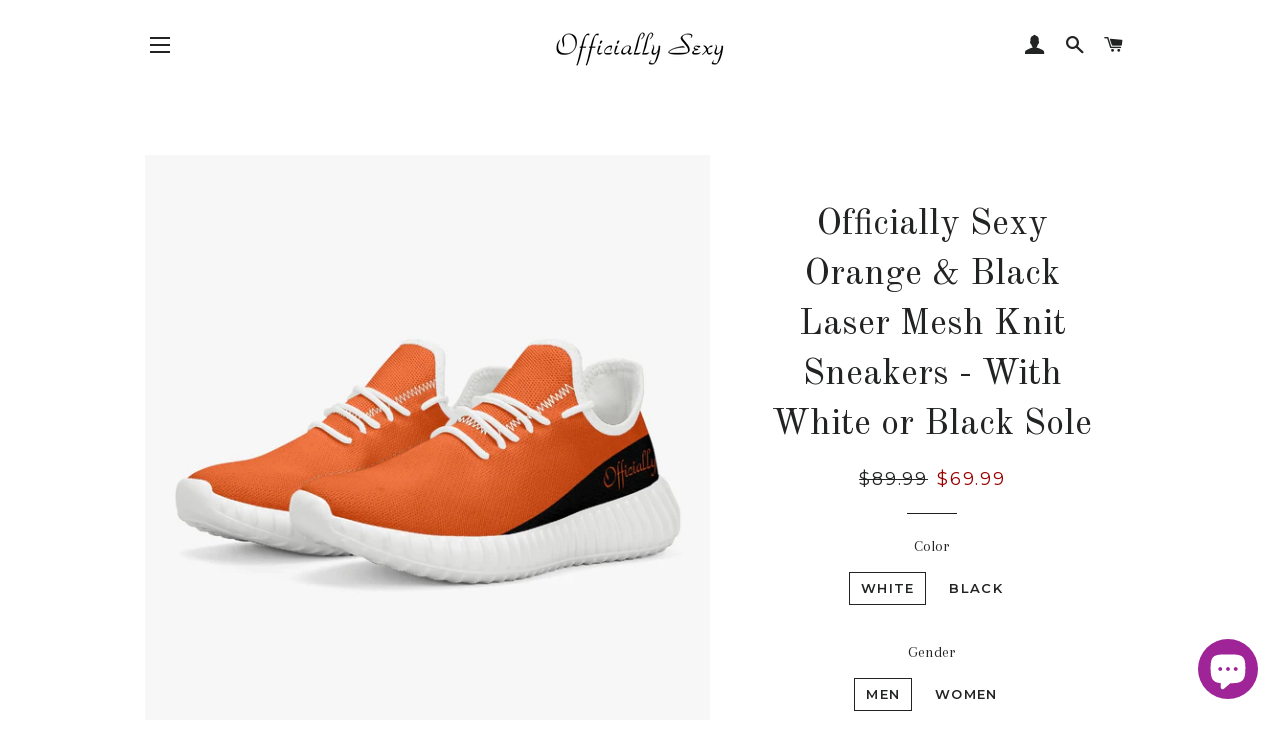

--- FILE ---
content_type: text/html; charset=utf-8
request_url: https://officially-sexy.com/es/products/officially-sexy-orange-black-laser-mesh-knit-sneakers-white-or-black-sole
body_size: 28175
content:
<!doctype html>
<!--[if lt IE 7]><html class="no-js lt-ie9 lt-ie8 lt-ie7" lang="en"> <![endif]-->
<!--[if IE 7]><html class="no-js lt-ie9 lt-ie8" lang="en"> <![endif]-->
<!--[if IE 8]><html class="no-js lt-ie9" lang="en"> <![endif]-->
<!--[if IE 9 ]><html class="ie9 no-js"> <![endif]-->
<!--[if (gt IE 9)|!(IE)]><!--> <html class="no-js"> <!--<![endif]-->
<head>


<!-- ROIHunterEasy HeadSnippet start -->

    <!-- RHEasy Global Site Tag (gtag.js) - Google AdWords: 784866817 --><script async src="https://www.googletagmanager.com/gtag/js?id=AW-784866817"></script><script>
  window.dataLayer = window.dataLayer || [];
  function gtag(){dataLayer.push(arguments);}
  gtag('js', new Date());

  gtag('config', 'AW-784866817');
</script>

    <script type="text/javascript">
        (function() {

            var remarketingType = 'OTHER';

             // if current page is NOT cart page
            var cartPageActive = false; // unset cart page flag
            

             // if current page is product page
            var productPageActive = true; // set product page flag

            // purpose of this object is already described above
            var facebookEventParams = {
                value: '69.99',
                content_name: 'Officially Sexy Orange & Black Laser Mesh Knit Sneakers - With White or Black Sole',
                content_type: 'product',
                currency: 'USD',
                owner: 'rh_easy',
                content_ids: [ 'shopify_6631592689728_39521194377280' ]
        };

            var prodId = 'shopify_6631592689728_39521194377280';
            var prodTotalValue = 69.99;
            // same as facebookEventParams but for google
            if (remarketingType == 'OTHER') {
                var googleTagParams = {
                    dynx_itemid: prodId,
                    dynx_pagetype: 'offerdetail',
                    dynx_totalvalue: prodTotalValue
                };
            } else {
                var googleTagParams = { // same iteration logic as in itemsCart but for google we need product ids only
                    ecomm_prodid: prodId,
                    ecomm_pagetype: 'product',
                    ecomm_totalvalue: prodTotalValue
                };
            }

            

            
            var collectionPageActive = false;
            

            
            var mainPageActive = false;
            

            var cartPage = {
                active: cartPageActive, // flag true/false
                // if facebookEventParams is undefined set facebookEventParams = null
                facebookEventParams: typeof facebookEventParams !== 'undefined' ? facebookEventParams : null,
                googleTagParams: typeof googleTagParams !== 'undefined' ? googleTagParams : null
            };

            var productPage = {
                active: productPageActive, // flag true/false
                facebookEventParams: typeof facebookEventParams !== 'undefined' ? facebookEventParams : null,
                googleTagParams: typeof googleTagParams !== 'undefined' ? googleTagParams : null
            };

            var collectionPage = {
                active: collectionPageActive, // flag true/false
                facebookEventParams: null,
                googleTagParams: typeof googleTagParams !== 'undefined' ? googleTagParams : null
            };

            var mainPage = {
                active: mainPageActive,
                facebookEventParams: null,
                googleTagParams: typeof googleTagParams !== 'undefined' ? googleTagParams : null
            };

            // here we initialize our global object which contains all necessary information for
            // our all scripts which fired some google or facebook analytic events etc.
            // we should use some unique name to identify this object to avoid names conflict
            // relative to other global objects
            var hash = 'ROIHunterEasy_5a83c915b9f3150f071dd42973557062ac2f30b295a5b6393544410da07ecb27';
            window[hash] = {
                cartPage: cartPage,
                productPage: productPage,
                collectionPage: collectionPage,
                mainPage: mainPage,
                remarketingType: remarketingType
            };

            // begin: initialize our rheasy_fbq object for facebook tracking
            window[hash].rheasy_fbq = function() {
                if (arguments.length === 0) {
                    return;
                }

                var pixelId, trackType, contentObj;     //get parameters:

                if (typeof arguments[0] === 'string') pixelId = arguments[0];       //param string PIXEL ID
                if (typeof arguments[1] === 'string') trackType = arguments[1];     //param string TRACK TYPE (PageView, Purchase)
                if (typeof arguments[2] === 'object') contentObj = arguments[2];    //param object (may be null):
                                                                                    //    {value : subtotal_price,
                                                                                    //     content_type : some_string,
                                                                                    //     currency : shop_curency,
                                                                                    //     contents : [{id, quantity, item_price}, ...] instance of array
                                                                                    //    }

                var argumentsAreValid = typeof pixelId === 'string' && pixelId.replace(/\s+/gi, '') !== '' &&
                    typeof trackType === 'string' && trackType.replace(/\s+/gi, '') !== '';

                if (!argumentsAreValid) {
                    console.error('RH PIXEL - INVALID ARGUMENTS');
                    return;
                }

                var params = [];
                params.push('id=' + encodeURIComponent(pixelId));
                switch (trackType) {
                    case 'PageView':
                    case 'ViewContent':
                    case 'Search':
                    case 'AddToCart':
                    case 'InitiateCheckout':
                    case 'AddPaymentInfo':
                    case 'Lead':
                    case 'CompleteRegistration':
                    case 'Purchase':
                    case 'AddToWishlist':
                        params.push('ev=' + encodeURIComponent(trackType));
                        break;
                    default:
                        console.error('RH PIXEL - BAD TRACKTYPE');
                        return;
                }

                params.push('dl=' + encodeURIComponent(document.location.href));
                if (document.referrer) params.push('rl=' + encodeURIComponent(document.referrer));
                params.push('if=false');
                params.push('ts=' + new Date().getTime());

                /* Custom parameters to string */
                if (typeof contentObj === 'object') {                                               //`contents : [{id, quantity, item_price}, ...]` to string
                    for (var u in contentObj) {
                        if (typeof contentObj[u] === 'object' && contentObj[u] instanceof Array) {  // `[{id, quantity, item_price}, ...]` to string
                            if (contentObj[u].length > 0) {
                                for (var y = 0; y < contentObj[u].length; y++) {
                                    if (typeof contentObj[u][y] === 'object') {                     // `{id, quantity, item_price}` to string
                                        contentObj[u][y] = JSON.stringify(contentObj[u][y]);
                                    }
                                    contentObj[u][y] = (contentObj[u][y] + '')  //JSON to string
                                        .replace(/^\s+|\s+$/gi, '')             //delete white characterts from begin on end of the string
                                        .replace(/\s+/gi, ' ')                  //replace white characters inside string to ' '
                                }
                                params.push('cd[' + u + ']=' + encodeURIComponent(contentObj[u].join(',')   //create JSON array - [param1,param2,param3]
                                    .replace(/^/gi, '[')
                                    .replace(/$/gi, ']')))
                            }
                        } else if (typeof contentObj[u] === 'string') {
                            params.push('cd[' + u + ']=' + encodeURIComponent(contentObj[u]));
                        }
                    }
                }

                var imgId = new Date().getTime();
                var img = document.createElement('img');
                img.id = 'fb_' + imgId, img.src = 'https://www.facebook.com/tr/?' + params.join('&'), img.width = 1, img.height = 1, img.style = 'display:none;';
                document.head.appendChild(img);
                window.setTimeout(function() { var t = document.getElementById('fb_' + imgId);
                    t.parentElement.removeChild(t); }, 1000);

            };
            // end of: initializing rheasy_fbq object
        })();
    </script><!-- ROIHunterEasy HeadSnippet end -->


  <!-- Basic page needs ================================================== -->
  <meta charset="utf-8">
  <meta http-equiv="X-UA-Compatible" content="IE=edge,chrome=1">

  
    <link rel="shortcut icon" href="//officially-sexy.com/cdn/shop/files/OS_girl_logo_no_Background_32x32.png?v=1742066940" type="image/png" />
  

  <!-- Title and description ================================================== -->
  <title>
  Officially Sexy Orange &amp; Black Laser Mesh Knit Sneakers - With White o &ndash; OfficiallySexy
  </title>

  
  <meta name="description" content="Size Chart (Imperial) US EU Men Women - 5 35 - 5.5 36 - 6 37 5 7 38 6 8 39 7 9 40 7.5 10 41 8.5 11 42 9.5 11.5 43 10 12 44 11 - 45 12 - 46 13 - 47 14 - 48 About Officially Sexy Orange &amp;amp; Black Laser Mesh Knit Sneakers - White or Black SoleDesigned For Unisex Key Features ✅  Lace-up closure for a snug fit.✅  High-qua">
  

  <!-- Helpers ================================================== -->
  <!-- /snippets/social-meta-tags.liquid -->




<meta property="og:site_name" content="OfficiallySexy">
<meta property="og:url" content="https://officially-sexy.com/es/products/officially-sexy-orange-black-laser-mesh-knit-sneakers-white-or-black-sole">
<meta property="og:title" content="Officially Sexy Orange & Black Laser Mesh Knit Sneakers - With White or Black Sole">
<meta property="og:type" content="product">
<meta property="og:description" content="Size Chart (Imperial) US EU Men Women - 5 35 - 5.5 36 - 6 37 5 7 38 6 8 39 7 9 40 7.5 10 41 8.5 11 42 9.5 11.5 43 10 12 44 11 - 45 12 - 46 13 - 47 14 - 48 About Officially Sexy Orange &amp;amp; Black Laser Mesh Knit Sneakers - White or Black SoleDesigned For Unisex Key Features ✅  Lace-up closure for a snug fit.✅  High-qua">

  <meta property="og:price:amount" content="69.99">
  <meta property="og:price:currency" content="USD">

<meta property="og:image" content="http://officially-sexy.com/cdn/shop/products/43805063d31c49eebbca163a8f86b549_1200x1200.jpg?v=1661381240"><meta property="og:image" content="http://officially-sexy.com/cdn/shop/products/75e1cc92729041a58fad2571936228a0_1200x1200.jpg?v=1661381243"><meta property="og:image" content="http://officially-sexy.com/cdn/shop/products/fd4e43fec6ab4306b9c17e31344dc4bd_1200x1200.jpg?v=1661381250">
<meta property="og:image:secure_url" content="https://officially-sexy.com/cdn/shop/products/43805063d31c49eebbca163a8f86b549_1200x1200.jpg?v=1661381240"><meta property="og:image:secure_url" content="https://officially-sexy.com/cdn/shop/products/75e1cc92729041a58fad2571936228a0_1200x1200.jpg?v=1661381243"><meta property="og:image:secure_url" content="https://officially-sexy.com/cdn/shop/products/fd4e43fec6ab4306b9c17e31344dc4bd_1200x1200.jpg?v=1661381250">


  <meta name="twitter:site" content="@Officiallysexxy">

<meta name="twitter:card" content="summary_large_image">
<meta name="twitter:title" content="Officially Sexy Orange & Black Laser Mesh Knit Sneakers - With White or Black Sole">
<meta name="twitter:description" content="Size Chart (Imperial) US EU Men Women - 5 35 - 5.5 36 - 6 37 5 7 38 6 8 39 7 9 40 7.5 10 41 8.5 11 42 9.5 11.5 43 10 12 44 11 - 45 12 - 46 13 - 47 14 - 48 About Officially Sexy Orange &amp;amp; Black Laser Mesh Knit Sneakers - White or Black SoleDesigned For Unisex Key Features ✅  Lace-up closure for a snug fit.✅  High-qua">

  <link rel="canonical" href="https://officially-sexy.com/es/products/officially-sexy-orange-black-laser-mesh-knit-sneakers-white-or-black-sole">
  <meta name="viewport" content="width=device-width,initial-scale=1,shrink-to-fit=no">
  <meta name="theme-color" content="#1c1d1d">

  <!-- CSS ================================================== -->
  <link href="//officially-sexy.com/cdn/shop/t/3/assets/timber.scss.css?v=152407036263587552461759259228" rel="stylesheet" type="text/css" media="all" />
  <link href="//officially-sexy.com/cdn/shop/t/3/assets/theme.scss.css?v=7325652457417112051759259227" rel="stylesheet" type="text/css" media="all" />

  <!-- Sections ================================================== -->
  <script>
    window.theme = window.theme || {};
    theme.strings = {
      zoomClose: "Cerrar (esc)",
      zoomPrev: "Anterior (tecla de flecha izquierda)",
      zoomNext: "Siguiente (tecla de flecha derecha)",
      moneyFormat: "${{amount}}",
      addressError: "No se puede encontrar esa dirección",
      addressNoResults: "No results for that address",
      addressQueryLimit: "Se ha excedido el límite de uso de la API de Google . Considere la posibilidad de actualizar a un \u003ca href=\"https:\/\/developers.google.com\/maps\/premium\/usage-limits\"\u003ePlan Premium\u003c\/a\u003e.",
      authError: "Hubo un problema de autenticación con su cuenta de Google Maps.",
      cartEmpty: "Su carrito actualmente está vacío.",
      cartCookie: "Habilite las cookies para usar el carrito de compras",
      cartSavings: "I18n Error: Missing interpolation value \"savings\" for \"Está ahorrando {{ savings }}\""
    };
    theme.settings = {
      cartType: "page",
      gridType: "collage"
    };
  </script>

  <script src="//officially-sexy.com/cdn/shop/t/3/assets/jquery-2.2.3.min.js?v=58211863146907186831530110062" type="text/javascript"></script>

  <!--[if (gt IE 9)|!(IE)]><!--><script src="//officially-sexy.com/cdn/shop/t/3/assets/lazysizes.min.js?v=37531750901115495291530110062" async="async"></script><!--<![endif]-->
  <!--[if lte IE 9]><script src="//officially-sexy.com/cdn/shop/t/3/assets/lazysizes.min.js?v=37531750901115495291530110062"></script><![endif]-->

  <!--[if (gt IE 9)|!(IE)]><!--><script src="//officially-sexy.com/cdn/shop/t/3/assets/theme.js?v=82779751244014692051530111994" defer="defer"></script><!--<![endif]-->
  <!--[if lte IE 9]><script src="//officially-sexy.com/cdn/shop/t/3/assets/theme.js?v=82779751244014692051530111994"></script><![endif]-->

  <!-- Header hook for plugins ================================================== -->
  <script>window.performance && window.performance.mark && window.performance.mark('shopify.content_for_header.start');</script><meta name="google-site-verification" content="dKk0IIcvtwQ_HvuQeewJpG2lvg_Zr8wWf1n-_NiSlbc">
<meta name="google-site-verification" content="9opBkZBoBKngLUodffWnR1p0fHi9lopqLZeGEVpFesU">
<meta name="facebook-domain-verification" content="qbujoy1t5he8eiploviqsvwaweyq2q">
<meta id="shopify-digital-wallet" name="shopify-digital-wallet" content="/12979798074/digital_wallets/dialog">
<meta name="shopify-checkout-api-token" content="be9919c169fc0cec4f0dc73d18d06e77">
<meta id="in-context-paypal-metadata" data-shop-id="12979798074" data-venmo-supported="false" data-environment="production" data-locale="es_ES" data-paypal-v4="true" data-currency="USD">
<link rel="alternate" hreflang="x-default" href="https://officially-sexy.com/products/officially-sexy-orange-black-laser-mesh-knit-sneakers-white-or-black-sole">
<link rel="alternate" hreflang="en" href="https://officially-sexy.com/products/officially-sexy-orange-black-laser-mesh-knit-sneakers-white-or-black-sole">
<link rel="alternate" hreflang="pt" href="https://officially-sexy.com/pt/products/officially-sexy-orange-black-laser-mesh-knit-sneakers-white-or-black-sole">
<link rel="alternate" hreflang="es" href="https://officially-sexy.com/es/products/officially-sexy-orange-black-laser-mesh-knit-sneakers-white-or-black-sole">
<link rel="alternate" type="application/json+oembed" href="https://officially-sexy.com/es/products/officially-sexy-orange-black-laser-mesh-knit-sneakers-white-or-black-sole.oembed">
<script async="async" src="/checkouts/internal/preloads.js?locale=es-US"></script>
<link rel="preconnect" href="https://shop.app" crossorigin="anonymous">
<script async="async" src="https://shop.app/checkouts/internal/preloads.js?locale=es-US&shop_id=12979798074" crossorigin="anonymous"></script>
<script id="shopify-features" type="application/json">{"accessToken":"be9919c169fc0cec4f0dc73d18d06e77","betas":["rich-media-storefront-analytics"],"domain":"officially-sexy.com","predictiveSearch":true,"shopId":12979798074,"locale":"es"}</script>
<script>var Shopify = Shopify || {};
Shopify.shop = "officiallysexy.myshopify.com";
Shopify.locale = "es";
Shopify.currency = {"active":"USD","rate":"1.0"};
Shopify.country = "US";
Shopify.theme = {"name":"Brooklyn","id":40907472954,"schema_name":"Brooklyn","schema_version":"8.0.1","theme_store_id":730,"role":"main"};
Shopify.theme.handle = "null";
Shopify.theme.style = {"id":null,"handle":null};
Shopify.cdnHost = "officially-sexy.com/cdn";
Shopify.routes = Shopify.routes || {};
Shopify.routes.root = "/es/";</script>
<script type="module">!function(o){(o.Shopify=o.Shopify||{}).modules=!0}(window);</script>
<script>!function(o){function n(){var o=[];function n(){o.push(Array.prototype.slice.apply(arguments))}return n.q=o,n}var t=o.Shopify=o.Shopify||{};t.loadFeatures=n(),t.autoloadFeatures=n()}(window);</script>
<script>
  window.ShopifyPay = window.ShopifyPay || {};
  window.ShopifyPay.apiHost = "shop.app\/pay";
  window.ShopifyPay.redirectState = null;
</script>
<script id="shop-js-analytics" type="application/json">{"pageType":"product"}</script>
<script defer="defer" async type="module" src="//officially-sexy.com/cdn/shopifycloud/shop-js/modules/v2/client.init-shop-cart-sync_CvZOh8Af.es.esm.js"></script>
<script defer="defer" async type="module" src="//officially-sexy.com/cdn/shopifycloud/shop-js/modules/v2/chunk.common_3Rxs6Qxh.esm.js"></script>
<script type="module">
  await import("//officially-sexy.com/cdn/shopifycloud/shop-js/modules/v2/client.init-shop-cart-sync_CvZOh8Af.es.esm.js");
await import("//officially-sexy.com/cdn/shopifycloud/shop-js/modules/v2/chunk.common_3Rxs6Qxh.esm.js");

  window.Shopify.SignInWithShop?.initShopCartSync?.({"fedCMEnabled":true,"windoidEnabled":true});

</script>
<script>
  window.Shopify = window.Shopify || {};
  if (!window.Shopify.featureAssets) window.Shopify.featureAssets = {};
  window.Shopify.featureAssets['shop-js'] = {"shop-cart-sync":["modules/v2/client.shop-cart-sync_rmK0axmV.es.esm.js","modules/v2/chunk.common_3Rxs6Qxh.esm.js"],"init-fed-cm":["modules/v2/client.init-fed-cm_ZaR7zFve.es.esm.js","modules/v2/chunk.common_3Rxs6Qxh.esm.js"],"shop-button":["modules/v2/client.shop-button_DtKRgnFY.es.esm.js","modules/v2/chunk.common_3Rxs6Qxh.esm.js"],"shop-cash-offers":["modules/v2/client.shop-cash-offers_CD08217J.es.esm.js","modules/v2/chunk.common_3Rxs6Qxh.esm.js","modules/v2/chunk.modal_DPIzVVvN.esm.js"],"init-windoid":["modules/v2/client.init-windoid_B42Q2JHR.es.esm.js","modules/v2/chunk.common_3Rxs6Qxh.esm.js"],"shop-toast-manager":["modules/v2/client.shop-toast-manager_BhL87v9O.es.esm.js","modules/v2/chunk.common_3Rxs6Qxh.esm.js"],"init-shop-email-lookup-coordinator":["modules/v2/client.init-shop-email-lookup-coordinator_CFAE-OH8.es.esm.js","modules/v2/chunk.common_3Rxs6Qxh.esm.js"],"init-shop-cart-sync":["modules/v2/client.init-shop-cart-sync_CvZOh8Af.es.esm.js","modules/v2/chunk.common_3Rxs6Qxh.esm.js"],"avatar":["modules/v2/client.avatar_BTnouDA3.es.esm.js"],"pay-button":["modules/v2/client.pay-button_x3Sl_UWF.es.esm.js","modules/v2/chunk.common_3Rxs6Qxh.esm.js"],"init-customer-accounts":["modules/v2/client.init-customer-accounts_DwzgN7WB.es.esm.js","modules/v2/client.shop-login-button_Bwv8tzNm.es.esm.js","modules/v2/chunk.common_3Rxs6Qxh.esm.js","modules/v2/chunk.modal_DPIzVVvN.esm.js"],"init-shop-for-new-customer-accounts":["modules/v2/client.init-shop-for-new-customer-accounts_l0dYgp_m.es.esm.js","modules/v2/client.shop-login-button_Bwv8tzNm.es.esm.js","modules/v2/chunk.common_3Rxs6Qxh.esm.js","modules/v2/chunk.modal_DPIzVVvN.esm.js"],"shop-login-button":["modules/v2/client.shop-login-button_Bwv8tzNm.es.esm.js","modules/v2/chunk.common_3Rxs6Qxh.esm.js","modules/v2/chunk.modal_DPIzVVvN.esm.js"],"init-customer-accounts-sign-up":["modules/v2/client.init-customer-accounts-sign-up_CqSuJy7r.es.esm.js","modules/v2/client.shop-login-button_Bwv8tzNm.es.esm.js","modules/v2/chunk.common_3Rxs6Qxh.esm.js","modules/v2/chunk.modal_DPIzVVvN.esm.js"],"shop-follow-button":["modules/v2/client.shop-follow-button_sMoqSZtr.es.esm.js","modules/v2/chunk.common_3Rxs6Qxh.esm.js","modules/v2/chunk.modal_DPIzVVvN.esm.js"],"checkout-modal":["modules/v2/client.checkout-modal_CwKmoEcx.es.esm.js","modules/v2/chunk.common_3Rxs6Qxh.esm.js","modules/v2/chunk.modal_DPIzVVvN.esm.js"],"lead-capture":["modules/v2/client.lead-capture_De9xQpTV.es.esm.js","modules/v2/chunk.common_3Rxs6Qxh.esm.js","modules/v2/chunk.modal_DPIzVVvN.esm.js"],"shop-login":["modules/v2/client.shop-login_DZKlOsWP.es.esm.js","modules/v2/chunk.common_3Rxs6Qxh.esm.js","modules/v2/chunk.modal_DPIzVVvN.esm.js"],"payment-terms":["modules/v2/client.payment-terms_WyOlUs-o.es.esm.js","modules/v2/chunk.common_3Rxs6Qxh.esm.js","modules/v2/chunk.modal_DPIzVVvN.esm.js"]};
</script>
<script>(function() {
  var isLoaded = false;
  function asyncLoad() {
    if (isLoaded) return;
    isLoaded = true;
    var urls = ["\/\/shopify.privy.com\/widget.js?shop=officiallysexy.myshopify.com","https:\/\/amazonedropshipping.com\/shopify_app\/js\/base\/amazone.js?storeid=7928\u0026shop=officiallysexy.myshopify.com","https:\/\/amazonedropshipping.com\/shopify_app\/js\/jquery.rateyo.min.js?storeid=7928\u0026shop=officiallysexy.myshopify.com","https:\/\/amazonedropshipping.com\/js\/amazon-dropshipper.js?shop=officiallysexy.myshopify.com","https:\/\/dashboard.jetprintapp.com\/shopapi\/common\/shopify\/js\/customize-button.js?v=1\u0026shop=officiallysexy.myshopify.com","https:\/\/platform-api.sharethis.com\/js\/sharethis.js?shop=officiallysexy.myshopify.com#property=63d64706e591ca001a3140b3\u0026product=follow\u0026source=follow-shopify\u0026ver=1674988478","https:\/\/shy.elfsight.com\/p\/platform.js?shop=officiallysexy.myshopify.com","https:\/\/shop.handprint.tech\/js\/app-label.js?shop=officiallysexy.myshopify.com","https:\/\/static.shopapps.ai\/widget.js?shop=officiallysexy.myshopify.com","https:\/\/cdnv2.mycustomizer.com\/s-scripts\/front.js.gz?shop=officiallysexy.myshopify.com","https:\/\/clkj-online.oss-cn-hongkong.aliyuncs.com\/shopify-sdk\/bootstrap.js?shop=officiallysexy.myshopify.com","\/\/cdn.shopify.com\/proxy\/a7a9debeb877d91e545f7df05c746435b7e96ea7e45eb1665f3b63c0f9cfa3a8\/static.cdn.printful.com\/static\/js\/external\/shopify-product-customizer.js?v=0.28\u0026shop=officiallysexy.myshopify.com\u0026sp-cache-control=cHVibGljLCBtYXgtYWdlPTkwMA","https:\/\/static.affiliatly.com\/shopify\/v3\/shopify.js?affiliatly_code=AF-1061943\u0026s=2\u0026shop=officiallysexy.myshopify.com","https:\/\/loox.io\/widget\/N1-0pb2nUn\/loox.1741417260001.js?shop=officiallysexy.myshopify.com"];
    for (var i = 0; i < urls.length; i++) {
      var s = document.createElement('script');
      s.type = 'text/javascript';
      s.async = true;
      s.src = urls[i];
      var x = document.getElementsByTagName('script')[0];
      x.parentNode.insertBefore(s, x);
    }
  };
  if(window.attachEvent) {
    window.attachEvent('onload', asyncLoad);
  } else {
    window.addEventListener('load', asyncLoad, false);
  }
})();</script>
<script id="__st">var __st={"a":12979798074,"offset":-18000,"reqid":"9c2cfe4b-9644-4df9-99e0-71cd8a992e92-1768798925","pageurl":"officially-sexy.com\/es\/products\/officially-sexy-orange-black-laser-mesh-knit-sneakers-white-or-black-sole","u":"7678574fe00c","p":"product","rtyp":"product","rid":6631592689728};</script>
<script>window.ShopifyPaypalV4VisibilityTracking = true;</script>
<script id="captcha-bootstrap">!function(){'use strict';const t='contact',e='account',n='new_comment',o=[[t,t],['blogs',n],['comments',n],[t,'customer']],c=[[e,'customer_login'],[e,'guest_login'],[e,'recover_customer_password'],[e,'create_customer']],r=t=>t.map((([t,e])=>`form[action*='/${t}']:not([data-nocaptcha='true']) input[name='form_type'][value='${e}']`)).join(','),a=t=>()=>t?[...document.querySelectorAll(t)].map((t=>t.form)):[];function s(){const t=[...o],e=r(t);return a(e)}const i='password',u='form_key',d=['recaptcha-v3-token','g-recaptcha-response','h-captcha-response',i],f=()=>{try{return window.sessionStorage}catch{return}},m='__shopify_v',_=t=>t.elements[u];function p(t,e,n=!1){try{const o=window.sessionStorage,c=JSON.parse(o.getItem(e)),{data:r}=function(t){const{data:e,action:n}=t;return t[m]||n?{data:e,action:n}:{data:t,action:n}}(c);for(const[e,n]of Object.entries(r))t.elements[e]&&(t.elements[e].value=n);n&&o.removeItem(e)}catch(o){console.error('form repopulation failed',{error:o})}}const l='form_type',E='cptcha';function T(t){t.dataset[E]=!0}const w=window,h=w.document,L='Shopify',v='ce_forms',y='captcha';let A=!1;((t,e)=>{const n=(g='f06e6c50-85a8-45c8-87d0-21a2b65856fe',I='https://cdn.shopify.com/shopifycloud/storefront-forms-hcaptcha/ce_storefront_forms_captcha_hcaptcha.v1.5.2.iife.js',D={infoText:'Protegido por hCaptcha',privacyText:'Privacidad',termsText:'Términos'},(t,e,n)=>{const o=w[L][v],c=o.bindForm;if(c)return c(t,g,e,D).then(n);var r;o.q.push([[t,g,e,D],n]),r=I,A||(h.body.append(Object.assign(h.createElement('script'),{id:'captcha-provider',async:!0,src:r})),A=!0)});var g,I,D;w[L]=w[L]||{},w[L][v]=w[L][v]||{},w[L][v].q=[],w[L][y]=w[L][y]||{},w[L][y].protect=function(t,e){n(t,void 0,e),T(t)},Object.freeze(w[L][y]),function(t,e,n,w,h,L){const[v,y,A,g]=function(t,e,n){const i=e?o:[],u=t?c:[],d=[...i,...u],f=r(d),m=r(i),_=r(d.filter((([t,e])=>n.includes(e))));return[a(f),a(m),a(_),s()]}(w,h,L),I=t=>{const e=t.target;return e instanceof HTMLFormElement?e:e&&e.form},D=t=>v().includes(t);t.addEventListener('submit',(t=>{const e=I(t);if(!e)return;const n=D(e)&&!e.dataset.hcaptchaBound&&!e.dataset.recaptchaBound,o=_(e),c=g().includes(e)&&(!o||!o.value);(n||c)&&t.preventDefault(),c&&!n&&(function(t){try{if(!f())return;!function(t){const e=f();if(!e)return;const n=_(t);if(!n)return;const o=n.value;o&&e.removeItem(o)}(t);const e=Array.from(Array(32),(()=>Math.random().toString(36)[2])).join('');!function(t,e){_(t)||t.append(Object.assign(document.createElement('input'),{type:'hidden',name:u})),t.elements[u].value=e}(t,e),function(t,e){const n=f();if(!n)return;const o=[...t.querySelectorAll(`input[type='${i}']`)].map((({name:t})=>t)),c=[...d,...o],r={};for(const[a,s]of new FormData(t).entries())c.includes(a)||(r[a]=s);n.setItem(e,JSON.stringify({[m]:1,action:t.action,data:r}))}(t,e)}catch(e){console.error('failed to persist form',e)}}(e),e.submit())}));const S=(t,e)=>{t&&!t.dataset[E]&&(n(t,e.some((e=>e===t))),T(t))};for(const o of['focusin','change'])t.addEventListener(o,(t=>{const e=I(t);D(e)&&S(e,y())}));const B=e.get('form_key'),M=e.get(l),P=B&&M;t.addEventListener('DOMContentLoaded',(()=>{const t=y();if(P)for(const e of t)e.elements[l].value===M&&p(e,B);[...new Set([...A(),...v().filter((t=>'true'===t.dataset.shopifyCaptcha))])].forEach((e=>S(e,t)))}))}(h,new URLSearchParams(w.location.search),n,t,e,['guest_login'])})(!0,!0)}();</script>
<script integrity="sha256-4kQ18oKyAcykRKYeNunJcIwy7WH5gtpwJnB7kiuLZ1E=" data-source-attribution="shopify.loadfeatures" defer="defer" src="//officially-sexy.com/cdn/shopifycloud/storefront/assets/storefront/load_feature-a0a9edcb.js" crossorigin="anonymous"></script>
<script crossorigin="anonymous" defer="defer" src="//officially-sexy.com/cdn/shopifycloud/storefront/assets/shopify_pay/storefront-65b4c6d7.js?v=20250812"></script>
<script data-source-attribution="shopify.dynamic_checkout.dynamic.init">var Shopify=Shopify||{};Shopify.PaymentButton=Shopify.PaymentButton||{isStorefrontPortableWallets:!0,init:function(){window.Shopify.PaymentButton.init=function(){};var t=document.createElement("script");t.src="https://officially-sexy.com/cdn/shopifycloud/portable-wallets/latest/portable-wallets.es.js",t.type="module",document.head.appendChild(t)}};
</script>
<script data-source-attribution="shopify.dynamic_checkout.buyer_consent">
  function portableWalletsHideBuyerConsent(e){var t=document.getElementById("shopify-buyer-consent"),n=document.getElementById("shopify-subscription-policy-button");t&&n&&(t.classList.add("hidden"),t.setAttribute("aria-hidden","true"),n.removeEventListener("click",e))}function portableWalletsShowBuyerConsent(e){var t=document.getElementById("shopify-buyer-consent"),n=document.getElementById("shopify-subscription-policy-button");t&&n&&(t.classList.remove("hidden"),t.removeAttribute("aria-hidden"),n.addEventListener("click",e))}window.Shopify?.PaymentButton&&(window.Shopify.PaymentButton.hideBuyerConsent=portableWalletsHideBuyerConsent,window.Shopify.PaymentButton.showBuyerConsent=portableWalletsShowBuyerConsent);
</script>
<script data-source-attribution="shopify.dynamic_checkout.cart.bootstrap">document.addEventListener("DOMContentLoaded",(function(){function t(){return document.querySelector("shopify-accelerated-checkout-cart, shopify-accelerated-checkout")}if(t())Shopify.PaymentButton.init();else{new MutationObserver((function(e,n){t()&&(Shopify.PaymentButton.init(),n.disconnect())})).observe(document.body,{childList:!0,subtree:!0})}}));
</script>
<link id="shopify-accelerated-checkout-styles" rel="stylesheet" media="screen" href="https://officially-sexy.com/cdn/shopifycloud/portable-wallets/latest/accelerated-checkout-backwards-compat.css" crossorigin="anonymous">
<style id="shopify-accelerated-checkout-cart">
        #shopify-buyer-consent {
  margin-top: 1em;
  display: inline-block;
  width: 100%;
}

#shopify-buyer-consent.hidden {
  display: none;
}

#shopify-subscription-policy-button {
  background: none;
  border: none;
  padding: 0;
  text-decoration: underline;
  font-size: inherit;
  cursor: pointer;
}

#shopify-subscription-policy-button::before {
  box-shadow: none;
}

      </style>

<script>window.performance && window.performance.mark && window.performance.mark('shopify.content_for_header.end');</script>
  <!-- /snippets/oldIE-js.liquid -->

<!--[if lt IE 9]>
<script src="//cdnjs.cloudflare.com/ajax/libs/html5shiv/3.7.2/html5shiv.min.js" type="text/javascript"></script>
<![endif]-->


<!--[if (lte IE 9) ]><script src="//officially-sexy.com/cdn/shop/t/3/assets/match-media.min.js?v=159635276924582161481530110062" type="text/javascript"></script><![endif]-->


  <script src="//officially-sexy.com/cdn/shop/t/3/assets/modernizr.min.js?v=21391054748206432451530110062" type="text/javascript"></script>

  
  


	<script>var loox_global_hash = '1768635696999';</script><!-- ##loox_render_editor_callout=true## --><style>.loox-reviews-default { max-width: 1200px; margin: 0 auto; }.loox-rating .loox-icon { color:#000000; }
:root { --lxs-rating-icon-color: #000000; }</style>
        <script id="panther_label_data" type="application/json">
            {
                "shop": {
                    "domain": "officially-sexy.com",
                    "permanent_domain": "officiallysexy.myshopify.com",
                    "url": "https://officially-sexy.com",
                    "secure_url": "https://officially-sexy.com",
                    "money_format": "${{amount}}",
                    "currency": "USD"
                },
                "customer": {
                    "id": null,
                    "tags": null
                },
                "cart": {"note":null,"attributes":{},"original_total_price":0,"total_price":0,"total_discount":0,"total_weight":0.0,"item_count":0,"items":[],"requires_shipping":false,"currency":"USD","items_subtotal_price":0,"cart_level_discount_applications":[],"checkout_charge_amount":0},
                "template": "product",
                "product": {"id":6631592689728,"title":"Officially Sexy Orange \u0026 Black Laser Mesh Knit Sneakers - With White or Black Sole","handle":"officially-sexy-orange-black-laser-mesh-knit-sneakers-white-or-black-sole","description":"\u003ctable border=\"0\" cellpadding=\"0\" cellspacing=\"0\" width=\"374\" height=\"725\" style=\"text-align: center;\"\u003e\n\u003ccolgroup\u003e\u003ccol width=\"124\" span=\"3\"\u003e\u003c\/colgroup\u003e\n\u003ctbody\u003e\n\u003ctr height=\"42\"\u003e\u003ctd colspan=\"3\" height=\"42\" width=\"374\"\u003e\u003ch2\u003eSize Chart (Imperial)\u003c\/h2\u003e\u003c\/td\u003e\u003c\/tr\u003e\n\u003ctr height=\"42\"\u003e\n\u003ctd colspan=\"2\" height=\"42\" width=\"249\"\u003e\u003cspan style=\"font-weight: bold;\"\u003eUS\u003c\/span\u003e\u003c\/td\u003e\n\u003ctd width=\"124\"\u003e\u003cspan style=\"font-weight: bold;\"\u003eEU\u003c\/span\u003e\u003c\/td\u003e\n\u003c\/tr\u003e\n\u003ctr height=\"42\"\u003e\n\u003ctd height=\"42\" width=\"124\"\u003e\u003cspan style=\"font-weight: bold;\"\u003eMen\u003c\/span\u003e\u003c\/td\u003e\n\u003ctd width=\"124\"\u003e\u003cspan style=\"font-weight: bold;\"\u003eWomen\u003c\/span\u003e\u003c\/td\u003e\n\u003ctd width=\"124\"\u003e\u003c\/td\u003e\n\u003c\/tr\u003e\n\u003ctr height=\"42\"\u003e\n\u003ctd height=\"42\" width=\"124\"\u003e-\u003c\/td\u003e\n\u003ctd width=\"124\"\u003e5\u003c\/td\u003e\n\u003ctd width=\"124\"\u003e35\u003c\/td\u003e\n\u003c\/tr\u003e\n\u003ctr height=\"42\"\u003e\n\u003ctd height=\"42\" width=\"124\"\u003e-\u003c\/td\u003e\n\u003ctd width=\"124\"\u003e5.5\u003c\/td\u003e\n\u003ctd width=\"124\"\u003e36\u003c\/td\u003e\n\u003c\/tr\u003e\n\u003ctr height=\"42\"\u003e\n\u003ctd height=\"42\" width=\"124\"\u003e-\u003c\/td\u003e\n\u003ctd width=\"124\"\u003e6\u003c\/td\u003e\n\u003ctd width=\"124\"\u003e37\u003c\/td\u003e\n\u003c\/tr\u003e\n\u003ctr height=\"42\"\u003e\n\u003ctd height=\"42\" width=\"124\"\u003e5\u003c\/td\u003e\n\u003ctd width=\"124\"\u003e7\u003c\/td\u003e\n\u003ctd width=\"124\"\u003e38\u003c\/td\u003e\n\u003c\/tr\u003e\n\u003ctr height=\"42\"\u003e\n\u003ctd height=\"42\" width=\"124\"\u003e6\u003c\/td\u003e\n\u003ctd width=\"124\"\u003e8\u003c\/td\u003e\n\u003ctd width=\"124\"\u003e39\u003c\/td\u003e\n\u003c\/tr\u003e\n\u003ctr height=\"42\"\u003e\n\u003ctd height=\"42\" width=\"124\"\u003e7\u003c\/td\u003e\n\u003ctd width=\"124\"\u003e9\u003c\/td\u003e\n\u003ctd width=\"124\"\u003e40\u003c\/td\u003e\n\u003c\/tr\u003e\n\u003ctr height=\"42\"\u003e\n\u003ctd height=\"42\" width=\"124\"\u003e7.5\u003c\/td\u003e\n\u003ctd width=\"124\"\u003e10\u003c\/td\u003e\n\u003ctd width=\"124\"\u003e41\u003c\/td\u003e\n\u003c\/tr\u003e\n\u003ctr height=\"42\"\u003e\n\u003ctd height=\"42\" width=\"124\"\u003e8.5\u003c\/td\u003e\n\u003ctd width=\"124\"\u003e11\u003c\/td\u003e\n\u003ctd width=\"124\"\u003e42\u003c\/td\u003e\n\u003c\/tr\u003e\n\u003ctr height=\"42\"\u003e\n\u003ctd height=\"42\" width=\"124\"\u003e9.5\u003c\/td\u003e\n\u003ctd width=\"124\"\u003e11.5\u003c\/td\u003e\n\u003ctd width=\"124\"\u003e43\u003c\/td\u003e\n\u003c\/tr\u003e\n\u003ctr height=\"42\"\u003e\n\u003ctd height=\"42\" width=\"124\"\u003e10\u003c\/td\u003e\n\u003ctd width=\"124\"\u003e12\u003c\/td\u003e\n\u003ctd width=\"124\"\u003e44\u003c\/td\u003e\n\u003c\/tr\u003e\n\u003ctr height=\"42\"\u003e\n\u003ctd height=\"42\" width=\"124\"\u003e11\u003c\/td\u003e\n\u003ctd width=\"124\"\u003e-\u003c\/td\u003e\n\u003ctd width=\"124\"\u003e45\u003c\/td\u003e\n\u003c\/tr\u003e\n\u003ctr height=\"42\"\u003e\n\u003ctd height=\"42\" width=\"124\"\u003e12\u003c\/td\u003e\n\u003ctd width=\"124\"\u003e-\u003c\/td\u003e\n\u003ctd width=\"124\"\u003e46\u003c\/td\u003e\n\u003c\/tr\u003e\n\u003ctr height=\"42\"\u003e\n\u003ctd height=\"42\" width=\"124\"\u003e13\u003c\/td\u003e\n\u003ctd width=\"124\"\u003e-\u003c\/td\u003e\n\u003ctd width=\"124\"\u003e47\u003c\/td\u003e\n\u003c\/tr\u003e\n\u003ctr height=\"42\"\u003e\n\u003ctd height=\"42\" width=\"124\"\u003e14\u003c\/td\u003e\n\u003ctd width=\"124\"\u003e-\u003c\/td\u003e\n\u003ctd width=\"124\"\u003e48\u003c\/td\u003e\n\u003c\/tr\u003e\n\u003c\/tbody\u003e\n\u003c\/table\u003e\u003ch2\u003e\n\u003cimg src=\"https:\/\/jetprint-hkoss.oss-cn-hongkong.aliyuncs.com\/wang\/2021\/05\/03\/b8e84d61-290d-493e-b6ae-b9a397e65ae3.png\"\u003e\u003cb\u003e\u003cbr\u003e\u003c\/b\u003e\n\u003c\/h2\u003e\u003cp\u003e\u003cimg src=\"https:\/\/jetprint-hkoss.oss-cn-hongkong.aliyuncs.com\/wang\/2021\/05\/16\/67fe1a1f-dc40-4e1e-b8e6-97e9b576a98d.jpg\"\u003e\u003cbr\u003e\u003c\/p\u003e\u003ch2\u003e\n\u003cb\u003eAbout\u003c\/b\u003e\u003cb\u003e\u003c\/b\u003e\n\u003c\/h2\u003e\u003cdiv\u003e\u003cp\u003e\u003cspan style=\"font-weight: bold;\"\u003eOfficially Sexy Orange \u0026amp; Black Laser Mesh Knit Sneakers - White or Black Sole\u003c\/span\u003e\u003c\/p\u003e\u003c\/div\u003e\u003cul\u003e\u003cli\u003eDesigned For Unisex\u003c\/li\u003e\u003c\/ul\u003e\u003cp\u003e\u003cbr\u003e\u003c\/p\u003e\u003ch2\u003e\n\u003cb\u003eKey Features\u003c\/b\u003e\u003cb\u003e\u003c\/b\u003e\n\u003c\/h2\u003e\u003cp\u003e✅  Lace-up closure for a snug fit.\u003c\/p\u003e\u003cp\u003e✅  High-quality EVA outsole for traction and exceptional durability.\u003c\/p\u003e\u003cp\u003e✅  Soft linen interior with arch support and removable insole pad.\u003c\/p\u003e\u003cp\u003e✅  Mesh upper lining construction with EVA padded insoles.\u003c\/p\u003e\u003cp\u003e✅  Complete with 6 eyelets and a lace-up closure for a classic look.\u003c\/p\u003e","published_at":"2022-08-24T18:47:13-04:00","created_at":"2022-08-24T18:47:13-04:00","vendor":"Jet Print","type":"Running","tags":["fashion","mesh","mesh knit","mesh knit Shoes","mesh knit Sneakers","Officially sexy","Officially Sexy Orange \u0026 Black Laser Mesh Knit Sneakers - White or Black Sole","Sneakers","stylish shoes"],"price":6999,"price_min":6999,"price_max":6999,"available":true,"price_varies":false,"compare_at_price":8999,"compare_at_price_min":8999,"compare_at_price_max":8999,"compare_at_price_varies":false,"variants":[{"id":39521194377280,"title":"White \/ Men \/ US5\/EU38","option1":"White","option2":"Men","option3":"US5\/EU38","sku":"kgaki07g_001","requires_shipping":true,"taxable":true,"featured_image":{"id":28585255010368,"product_id":6631592689728,"position":11,"created_at":"2022-08-24T18:48:05-04:00","updated_at":"2022-08-24T18:48:05-04:00","alt":null,"width":1500,"height":1500,"src":"\/\/officially-sexy.com\/cdn\/shop\/products\/998994a28bab418c8385c37ca75503b3_addf2d87-bd0d-43f9-8df6-46bf14695988.jpg?v=1661381285","variant_ids":[39521194377280,39521194410048,39521194442816,39521194475584,39521194508352,39521194541120,39521194573888,39521194606656,39521194639424,39521194967104,39521194999872,39521195032640,39521195065408,39521195098176,39521195130944,39521195163712,39521195196480,39521195229248,39521195556928,39521195589696,39521195720768]},"available":true,"name":"Officially Sexy Orange \u0026 Black Laser Mesh Knit Sneakers - With White or Black Sole - White \/ Men \/ US5\/EU38","public_title":"White \/ Men \/ US5\/EU38","options":["White","Men","US5\/EU38"],"price":6999,"weight":0,"compare_at_price":8999,"inventory_management":"jetprint-fulfillment","barcode":null,"featured_media":{"alt":null,"id":20834485796928,"position":11,"preview_image":{"aspect_ratio":1.0,"height":1500,"width":1500,"src":"\/\/officially-sexy.com\/cdn\/shop\/products\/998994a28bab418c8385c37ca75503b3_addf2d87-bd0d-43f9-8df6-46bf14695988.jpg?v=1661381285"}},"requires_selling_plan":false,"selling_plan_allocations":[]},{"id":39521194410048,"title":"White \/ Men \/ US6\/EU39","option1":"White","option2":"Men","option3":"US6\/EU39","sku":"kgaki07g_002","requires_shipping":true,"taxable":true,"featured_image":{"id":28585255010368,"product_id":6631592689728,"position":11,"created_at":"2022-08-24T18:48:05-04:00","updated_at":"2022-08-24T18:48:05-04:00","alt":null,"width":1500,"height":1500,"src":"\/\/officially-sexy.com\/cdn\/shop\/products\/998994a28bab418c8385c37ca75503b3_addf2d87-bd0d-43f9-8df6-46bf14695988.jpg?v=1661381285","variant_ids":[39521194377280,39521194410048,39521194442816,39521194475584,39521194508352,39521194541120,39521194573888,39521194606656,39521194639424,39521194967104,39521194999872,39521195032640,39521195065408,39521195098176,39521195130944,39521195163712,39521195196480,39521195229248,39521195556928,39521195589696,39521195720768]},"available":true,"name":"Officially Sexy Orange \u0026 Black Laser Mesh Knit Sneakers - With White or Black Sole - White \/ Men \/ US6\/EU39","public_title":"White \/ Men \/ US6\/EU39","options":["White","Men","US6\/EU39"],"price":6999,"weight":0,"compare_at_price":8999,"inventory_management":"jetprint-fulfillment","barcode":null,"featured_media":{"alt":null,"id":20834485796928,"position":11,"preview_image":{"aspect_ratio":1.0,"height":1500,"width":1500,"src":"\/\/officially-sexy.com\/cdn\/shop\/products\/998994a28bab418c8385c37ca75503b3_addf2d87-bd0d-43f9-8df6-46bf14695988.jpg?v=1661381285"}},"requires_selling_plan":false,"selling_plan_allocations":[]},{"id":39521194442816,"title":"White \/ Men \/ US7\/EU40","option1":"White","option2":"Men","option3":"US7\/EU40","sku":"kgaki07g_003","requires_shipping":true,"taxable":true,"featured_image":{"id":28585255010368,"product_id":6631592689728,"position":11,"created_at":"2022-08-24T18:48:05-04:00","updated_at":"2022-08-24T18:48:05-04:00","alt":null,"width":1500,"height":1500,"src":"\/\/officially-sexy.com\/cdn\/shop\/products\/998994a28bab418c8385c37ca75503b3_addf2d87-bd0d-43f9-8df6-46bf14695988.jpg?v=1661381285","variant_ids":[39521194377280,39521194410048,39521194442816,39521194475584,39521194508352,39521194541120,39521194573888,39521194606656,39521194639424,39521194967104,39521194999872,39521195032640,39521195065408,39521195098176,39521195130944,39521195163712,39521195196480,39521195229248,39521195556928,39521195589696,39521195720768]},"available":true,"name":"Officially Sexy Orange \u0026 Black Laser Mesh Knit Sneakers - With White or Black Sole - White \/ Men \/ US7\/EU40","public_title":"White \/ Men \/ US7\/EU40","options":["White","Men","US7\/EU40"],"price":6999,"weight":0,"compare_at_price":8999,"inventory_management":"jetprint-fulfillment","barcode":null,"featured_media":{"alt":null,"id":20834485796928,"position":11,"preview_image":{"aspect_ratio":1.0,"height":1500,"width":1500,"src":"\/\/officially-sexy.com\/cdn\/shop\/products\/998994a28bab418c8385c37ca75503b3_addf2d87-bd0d-43f9-8df6-46bf14695988.jpg?v=1661381285"}},"requires_selling_plan":false,"selling_plan_allocations":[]},{"id":39521194475584,"title":"White \/ Men \/ US7.5\/EU41","option1":"White","option2":"Men","option3":"US7.5\/EU41","sku":"kgaki07g_004","requires_shipping":true,"taxable":true,"featured_image":{"id":28585255010368,"product_id":6631592689728,"position":11,"created_at":"2022-08-24T18:48:05-04:00","updated_at":"2022-08-24T18:48:05-04:00","alt":null,"width":1500,"height":1500,"src":"\/\/officially-sexy.com\/cdn\/shop\/products\/998994a28bab418c8385c37ca75503b3_addf2d87-bd0d-43f9-8df6-46bf14695988.jpg?v=1661381285","variant_ids":[39521194377280,39521194410048,39521194442816,39521194475584,39521194508352,39521194541120,39521194573888,39521194606656,39521194639424,39521194967104,39521194999872,39521195032640,39521195065408,39521195098176,39521195130944,39521195163712,39521195196480,39521195229248,39521195556928,39521195589696,39521195720768]},"available":true,"name":"Officially Sexy Orange \u0026 Black Laser Mesh Knit Sneakers - With White or Black Sole - White \/ Men \/ US7.5\/EU41","public_title":"White \/ Men \/ US7.5\/EU41","options":["White","Men","US7.5\/EU41"],"price":6999,"weight":0,"compare_at_price":8999,"inventory_management":"jetprint-fulfillment","barcode":null,"featured_media":{"alt":null,"id":20834485796928,"position":11,"preview_image":{"aspect_ratio":1.0,"height":1500,"width":1500,"src":"\/\/officially-sexy.com\/cdn\/shop\/products\/998994a28bab418c8385c37ca75503b3_addf2d87-bd0d-43f9-8df6-46bf14695988.jpg?v=1661381285"}},"requires_selling_plan":false,"selling_plan_allocations":[]},{"id":39521194508352,"title":"White \/ Men \/ US8.5\/EU42","option1":"White","option2":"Men","option3":"US8.5\/EU42","sku":"kgaki07g_005","requires_shipping":true,"taxable":true,"featured_image":{"id":28585255010368,"product_id":6631592689728,"position":11,"created_at":"2022-08-24T18:48:05-04:00","updated_at":"2022-08-24T18:48:05-04:00","alt":null,"width":1500,"height":1500,"src":"\/\/officially-sexy.com\/cdn\/shop\/products\/998994a28bab418c8385c37ca75503b3_addf2d87-bd0d-43f9-8df6-46bf14695988.jpg?v=1661381285","variant_ids":[39521194377280,39521194410048,39521194442816,39521194475584,39521194508352,39521194541120,39521194573888,39521194606656,39521194639424,39521194967104,39521194999872,39521195032640,39521195065408,39521195098176,39521195130944,39521195163712,39521195196480,39521195229248,39521195556928,39521195589696,39521195720768]},"available":true,"name":"Officially Sexy Orange \u0026 Black Laser Mesh Knit Sneakers - With White or Black Sole - White \/ Men \/ US8.5\/EU42","public_title":"White \/ Men \/ US8.5\/EU42","options":["White","Men","US8.5\/EU42"],"price":6999,"weight":0,"compare_at_price":8999,"inventory_management":"jetprint-fulfillment","barcode":null,"featured_media":{"alt":null,"id":20834485796928,"position":11,"preview_image":{"aspect_ratio":1.0,"height":1500,"width":1500,"src":"\/\/officially-sexy.com\/cdn\/shop\/products\/998994a28bab418c8385c37ca75503b3_addf2d87-bd0d-43f9-8df6-46bf14695988.jpg?v=1661381285"}},"requires_selling_plan":false,"selling_plan_allocations":[]},{"id":39521194541120,"title":"White \/ Men \/ US9.5\/EU43","option1":"White","option2":"Men","option3":"US9.5\/EU43","sku":"kgaki07g_006","requires_shipping":true,"taxable":true,"featured_image":{"id":28585255010368,"product_id":6631592689728,"position":11,"created_at":"2022-08-24T18:48:05-04:00","updated_at":"2022-08-24T18:48:05-04:00","alt":null,"width":1500,"height":1500,"src":"\/\/officially-sexy.com\/cdn\/shop\/products\/998994a28bab418c8385c37ca75503b3_addf2d87-bd0d-43f9-8df6-46bf14695988.jpg?v=1661381285","variant_ids":[39521194377280,39521194410048,39521194442816,39521194475584,39521194508352,39521194541120,39521194573888,39521194606656,39521194639424,39521194967104,39521194999872,39521195032640,39521195065408,39521195098176,39521195130944,39521195163712,39521195196480,39521195229248,39521195556928,39521195589696,39521195720768]},"available":true,"name":"Officially Sexy Orange \u0026 Black Laser Mesh Knit Sneakers - With White or Black Sole - White \/ Men \/ US9.5\/EU43","public_title":"White \/ Men \/ US9.5\/EU43","options":["White","Men","US9.5\/EU43"],"price":6999,"weight":0,"compare_at_price":8999,"inventory_management":"jetprint-fulfillment","barcode":null,"featured_media":{"alt":null,"id":20834485796928,"position":11,"preview_image":{"aspect_ratio":1.0,"height":1500,"width":1500,"src":"\/\/officially-sexy.com\/cdn\/shop\/products\/998994a28bab418c8385c37ca75503b3_addf2d87-bd0d-43f9-8df6-46bf14695988.jpg?v=1661381285"}},"requires_selling_plan":false,"selling_plan_allocations":[]},{"id":39521194573888,"title":"White \/ Men \/ US10\/EU44","option1":"White","option2":"Men","option3":"US10\/EU44","sku":"kgaki07g_007","requires_shipping":true,"taxable":true,"featured_image":{"id":28585255010368,"product_id":6631592689728,"position":11,"created_at":"2022-08-24T18:48:05-04:00","updated_at":"2022-08-24T18:48:05-04:00","alt":null,"width":1500,"height":1500,"src":"\/\/officially-sexy.com\/cdn\/shop\/products\/998994a28bab418c8385c37ca75503b3_addf2d87-bd0d-43f9-8df6-46bf14695988.jpg?v=1661381285","variant_ids":[39521194377280,39521194410048,39521194442816,39521194475584,39521194508352,39521194541120,39521194573888,39521194606656,39521194639424,39521194967104,39521194999872,39521195032640,39521195065408,39521195098176,39521195130944,39521195163712,39521195196480,39521195229248,39521195556928,39521195589696,39521195720768]},"available":true,"name":"Officially Sexy Orange \u0026 Black Laser Mesh Knit Sneakers - With White or Black Sole - White \/ Men \/ US10\/EU44","public_title":"White \/ Men \/ US10\/EU44","options":["White","Men","US10\/EU44"],"price":6999,"weight":0,"compare_at_price":8999,"inventory_management":"jetprint-fulfillment","barcode":null,"featured_media":{"alt":null,"id":20834485796928,"position":11,"preview_image":{"aspect_ratio":1.0,"height":1500,"width":1500,"src":"\/\/officially-sexy.com\/cdn\/shop\/products\/998994a28bab418c8385c37ca75503b3_addf2d87-bd0d-43f9-8df6-46bf14695988.jpg?v=1661381285"}},"requires_selling_plan":false,"selling_plan_allocations":[]},{"id":39521194606656,"title":"White \/ Men \/ US11\/EU45","option1":"White","option2":"Men","option3":"US11\/EU45","sku":"kgaki07g_008","requires_shipping":true,"taxable":true,"featured_image":{"id":28585255010368,"product_id":6631592689728,"position":11,"created_at":"2022-08-24T18:48:05-04:00","updated_at":"2022-08-24T18:48:05-04:00","alt":null,"width":1500,"height":1500,"src":"\/\/officially-sexy.com\/cdn\/shop\/products\/998994a28bab418c8385c37ca75503b3_addf2d87-bd0d-43f9-8df6-46bf14695988.jpg?v=1661381285","variant_ids":[39521194377280,39521194410048,39521194442816,39521194475584,39521194508352,39521194541120,39521194573888,39521194606656,39521194639424,39521194967104,39521194999872,39521195032640,39521195065408,39521195098176,39521195130944,39521195163712,39521195196480,39521195229248,39521195556928,39521195589696,39521195720768]},"available":true,"name":"Officially Sexy Orange \u0026 Black Laser Mesh Knit Sneakers - With White or Black Sole - White \/ Men \/ US11\/EU45","public_title":"White \/ Men \/ US11\/EU45","options":["White","Men","US11\/EU45"],"price":6999,"weight":0,"compare_at_price":8999,"inventory_management":"jetprint-fulfillment","barcode":null,"featured_media":{"alt":null,"id":20834485796928,"position":11,"preview_image":{"aspect_ratio":1.0,"height":1500,"width":1500,"src":"\/\/officially-sexy.com\/cdn\/shop\/products\/998994a28bab418c8385c37ca75503b3_addf2d87-bd0d-43f9-8df6-46bf14695988.jpg?v=1661381285"}},"requires_selling_plan":false,"selling_plan_allocations":[]},{"id":39521194639424,"title":"White \/ Men \/ US12\/EU46","option1":"White","option2":"Men","option3":"US12\/EU46","sku":"kgaki07g_009","requires_shipping":true,"taxable":true,"featured_image":{"id":28585255010368,"product_id":6631592689728,"position":11,"created_at":"2022-08-24T18:48:05-04:00","updated_at":"2022-08-24T18:48:05-04:00","alt":null,"width":1500,"height":1500,"src":"\/\/officially-sexy.com\/cdn\/shop\/products\/998994a28bab418c8385c37ca75503b3_addf2d87-bd0d-43f9-8df6-46bf14695988.jpg?v=1661381285","variant_ids":[39521194377280,39521194410048,39521194442816,39521194475584,39521194508352,39521194541120,39521194573888,39521194606656,39521194639424,39521194967104,39521194999872,39521195032640,39521195065408,39521195098176,39521195130944,39521195163712,39521195196480,39521195229248,39521195556928,39521195589696,39521195720768]},"available":true,"name":"Officially Sexy Orange \u0026 Black Laser Mesh Knit Sneakers - With White or Black Sole - White \/ Men \/ US12\/EU46","public_title":"White \/ Men \/ US12\/EU46","options":["White","Men","US12\/EU46"],"price":6999,"weight":0,"compare_at_price":8999,"inventory_management":"jetprint-fulfillment","barcode":null,"featured_media":{"alt":null,"id":20834485796928,"position":11,"preview_image":{"aspect_ratio":1.0,"height":1500,"width":1500,"src":"\/\/officially-sexy.com\/cdn\/shop\/products\/998994a28bab418c8385c37ca75503b3_addf2d87-bd0d-43f9-8df6-46bf14695988.jpg?v=1661381285"}},"requires_selling_plan":false,"selling_plan_allocations":[]},{"id":39521194672192,"title":"Black \/ Men \/ US5\/EU38","option1":"Black","option2":"Men","option3":"US5\/EU38","sku":"kgaki07g_010","requires_shipping":true,"taxable":true,"featured_image":{"id":28585251668032,"product_id":6631592689728,"position":3,"created_at":"2022-08-24T18:47:30-04:00","updated_at":"2022-08-24T18:47:30-04:00","alt":null,"width":1500,"height":1500,"src":"\/\/officially-sexy.com\/cdn\/shop\/products\/fd4e43fec6ab4306b9c17e31344dc4bd.jpg?v=1661381250","variant_ids":[39521194672192,39521194704960,39521194737728,39521194770496,39521194803264,39521194836032,39521194868800,39521194901568,39521194934336,39521195262016,39521195294784,39521195327552,39521195360320,39521195393088,39521195425856,39521195458624,39521195491392,39521195524160,39521195622464,39521195655232,39521195688000]},"available":true,"name":"Officially Sexy Orange \u0026 Black Laser Mesh Knit Sneakers - With White or Black Sole - Black \/ Men \/ US5\/EU38","public_title":"Black \/ Men \/ US5\/EU38","options":["Black","Men","US5\/EU38"],"price":6999,"weight":0,"compare_at_price":8999,"inventory_management":"jetprint-fulfillment","barcode":null,"featured_media":{"alt":null,"id":20834482454592,"position":3,"preview_image":{"aspect_ratio":1.0,"height":1500,"width":1500,"src":"\/\/officially-sexy.com\/cdn\/shop\/products\/fd4e43fec6ab4306b9c17e31344dc4bd.jpg?v=1661381250"}},"requires_selling_plan":false,"selling_plan_allocations":[]},{"id":39521194704960,"title":"Black \/ Men \/ US6\/EU39","option1":"Black","option2":"Men","option3":"US6\/EU39","sku":"kgaki07g_011","requires_shipping":true,"taxable":true,"featured_image":{"id":28585251668032,"product_id":6631592689728,"position":3,"created_at":"2022-08-24T18:47:30-04:00","updated_at":"2022-08-24T18:47:30-04:00","alt":null,"width":1500,"height":1500,"src":"\/\/officially-sexy.com\/cdn\/shop\/products\/fd4e43fec6ab4306b9c17e31344dc4bd.jpg?v=1661381250","variant_ids":[39521194672192,39521194704960,39521194737728,39521194770496,39521194803264,39521194836032,39521194868800,39521194901568,39521194934336,39521195262016,39521195294784,39521195327552,39521195360320,39521195393088,39521195425856,39521195458624,39521195491392,39521195524160,39521195622464,39521195655232,39521195688000]},"available":true,"name":"Officially Sexy Orange \u0026 Black Laser Mesh Knit Sneakers - With White or Black Sole - Black \/ Men \/ US6\/EU39","public_title":"Black \/ Men \/ US6\/EU39","options":["Black","Men","US6\/EU39"],"price":6999,"weight":0,"compare_at_price":8999,"inventory_management":"jetprint-fulfillment","barcode":null,"featured_media":{"alt":null,"id":20834482454592,"position":3,"preview_image":{"aspect_ratio":1.0,"height":1500,"width":1500,"src":"\/\/officially-sexy.com\/cdn\/shop\/products\/fd4e43fec6ab4306b9c17e31344dc4bd.jpg?v=1661381250"}},"requires_selling_plan":false,"selling_plan_allocations":[]},{"id":39521194737728,"title":"Black \/ Men \/ US7\/EU40","option1":"Black","option2":"Men","option3":"US7\/EU40","sku":"kgaki07g_012","requires_shipping":true,"taxable":true,"featured_image":{"id":28585251668032,"product_id":6631592689728,"position":3,"created_at":"2022-08-24T18:47:30-04:00","updated_at":"2022-08-24T18:47:30-04:00","alt":null,"width":1500,"height":1500,"src":"\/\/officially-sexy.com\/cdn\/shop\/products\/fd4e43fec6ab4306b9c17e31344dc4bd.jpg?v=1661381250","variant_ids":[39521194672192,39521194704960,39521194737728,39521194770496,39521194803264,39521194836032,39521194868800,39521194901568,39521194934336,39521195262016,39521195294784,39521195327552,39521195360320,39521195393088,39521195425856,39521195458624,39521195491392,39521195524160,39521195622464,39521195655232,39521195688000]},"available":true,"name":"Officially Sexy Orange \u0026 Black Laser Mesh Knit Sneakers - With White or Black Sole - Black \/ Men \/ US7\/EU40","public_title":"Black \/ Men \/ US7\/EU40","options":["Black","Men","US7\/EU40"],"price":6999,"weight":0,"compare_at_price":8999,"inventory_management":"jetprint-fulfillment","barcode":null,"featured_media":{"alt":null,"id":20834482454592,"position":3,"preview_image":{"aspect_ratio":1.0,"height":1500,"width":1500,"src":"\/\/officially-sexy.com\/cdn\/shop\/products\/fd4e43fec6ab4306b9c17e31344dc4bd.jpg?v=1661381250"}},"requires_selling_plan":false,"selling_plan_allocations":[]},{"id":39521194770496,"title":"Black \/ Men \/ US7.5\/EU41","option1":"Black","option2":"Men","option3":"US7.5\/EU41","sku":"kgaki07g_013","requires_shipping":true,"taxable":true,"featured_image":{"id":28585251668032,"product_id":6631592689728,"position":3,"created_at":"2022-08-24T18:47:30-04:00","updated_at":"2022-08-24T18:47:30-04:00","alt":null,"width":1500,"height":1500,"src":"\/\/officially-sexy.com\/cdn\/shop\/products\/fd4e43fec6ab4306b9c17e31344dc4bd.jpg?v=1661381250","variant_ids":[39521194672192,39521194704960,39521194737728,39521194770496,39521194803264,39521194836032,39521194868800,39521194901568,39521194934336,39521195262016,39521195294784,39521195327552,39521195360320,39521195393088,39521195425856,39521195458624,39521195491392,39521195524160,39521195622464,39521195655232,39521195688000]},"available":true,"name":"Officially Sexy Orange \u0026 Black Laser Mesh Knit Sneakers - With White or Black Sole - Black \/ Men \/ US7.5\/EU41","public_title":"Black \/ Men \/ US7.5\/EU41","options":["Black","Men","US7.5\/EU41"],"price":6999,"weight":0,"compare_at_price":8999,"inventory_management":"jetprint-fulfillment","barcode":null,"featured_media":{"alt":null,"id":20834482454592,"position":3,"preview_image":{"aspect_ratio":1.0,"height":1500,"width":1500,"src":"\/\/officially-sexy.com\/cdn\/shop\/products\/fd4e43fec6ab4306b9c17e31344dc4bd.jpg?v=1661381250"}},"requires_selling_plan":false,"selling_plan_allocations":[]},{"id":39521194803264,"title":"Black \/ Men \/ US8.5\/EU42","option1":"Black","option2":"Men","option3":"US8.5\/EU42","sku":"kgaki07g_014","requires_shipping":true,"taxable":true,"featured_image":{"id":28585251668032,"product_id":6631592689728,"position":3,"created_at":"2022-08-24T18:47:30-04:00","updated_at":"2022-08-24T18:47:30-04:00","alt":null,"width":1500,"height":1500,"src":"\/\/officially-sexy.com\/cdn\/shop\/products\/fd4e43fec6ab4306b9c17e31344dc4bd.jpg?v=1661381250","variant_ids":[39521194672192,39521194704960,39521194737728,39521194770496,39521194803264,39521194836032,39521194868800,39521194901568,39521194934336,39521195262016,39521195294784,39521195327552,39521195360320,39521195393088,39521195425856,39521195458624,39521195491392,39521195524160,39521195622464,39521195655232,39521195688000]},"available":true,"name":"Officially Sexy Orange \u0026 Black Laser Mesh Knit Sneakers - With White or Black Sole - Black \/ Men \/ US8.5\/EU42","public_title":"Black \/ Men \/ US8.5\/EU42","options":["Black","Men","US8.5\/EU42"],"price":6999,"weight":0,"compare_at_price":8999,"inventory_management":"jetprint-fulfillment","barcode":null,"featured_media":{"alt":null,"id":20834482454592,"position":3,"preview_image":{"aspect_ratio":1.0,"height":1500,"width":1500,"src":"\/\/officially-sexy.com\/cdn\/shop\/products\/fd4e43fec6ab4306b9c17e31344dc4bd.jpg?v=1661381250"}},"requires_selling_plan":false,"selling_plan_allocations":[]},{"id":39521194836032,"title":"Black \/ Men \/ US9.5\/EU43","option1":"Black","option2":"Men","option3":"US9.5\/EU43","sku":"kgaki07g_015","requires_shipping":true,"taxable":true,"featured_image":{"id":28585251668032,"product_id":6631592689728,"position":3,"created_at":"2022-08-24T18:47:30-04:00","updated_at":"2022-08-24T18:47:30-04:00","alt":null,"width":1500,"height":1500,"src":"\/\/officially-sexy.com\/cdn\/shop\/products\/fd4e43fec6ab4306b9c17e31344dc4bd.jpg?v=1661381250","variant_ids":[39521194672192,39521194704960,39521194737728,39521194770496,39521194803264,39521194836032,39521194868800,39521194901568,39521194934336,39521195262016,39521195294784,39521195327552,39521195360320,39521195393088,39521195425856,39521195458624,39521195491392,39521195524160,39521195622464,39521195655232,39521195688000]},"available":true,"name":"Officially Sexy Orange \u0026 Black Laser Mesh Knit Sneakers - With White or Black Sole - Black \/ Men \/ US9.5\/EU43","public_title":"Black \/ Men \/ US9.5\/EU43","options":["Black","Men","US9.5\/EU43"],"price":6999,"weight":0,"compare_at_price":8999,"inventory_management":"jetprint-fulfillment","barcode":null,"featured_media":{"alt":null,"id":20834482454592,"position":3,"preview_image":{"aspect_ratio":1.0,"height":1500,"width":1500,"src":"\/\/officially-sexy.com\/cdn\/shop\/products\/fd4e43fec6ab4306b9c17e31344dc4bd.jpg?v=1661381250"}},"requires_selling_plan":false,"selling_plan_allocations":[]},{"id":39521194868800,"title":"Black \/ Men \/ US10\/EU44","option1":"Black","option2":"Men","option3":"US10\/EU44","sku":"kgaki07g_016","requires_shipping":true,"taxable":true,"featured_image":{"id":28585251668032,"product_id":6631592689728,"position":3,"created_at":"2022-08-24T18:47:30-04:00","updated_at":"2022-08-24T18:47:30-04:00","alt":null,"width":1500,"height":1500,"src":"\/\/officially-sexy.com\/cdn\/shop\/products\/fd4e43fec6ab4306b9c17e31344dc4bd.jpg?v=1661381250","variant_ids":[39521194672192,39521194704960,39521194737728,39521194770496,39521194803264,39521194836032,39521194868800,39521194901568,39521194934336,39521195262016,39521195294784,39521195327552,39521195360320,39521195393088,39521195425856,39521195458624,39521195491392,39521195524160,39521195622464,39521195655232,39521195688000]},"available":true,"name":"Officially Sexy Orange \u0026 Black Laser Mesh Knit Sneakers - With White or Black Sole - Black \/ Men \/ US10\/EU44","public_title":"Black \/ Men \/ US10\/EU44","options":["Black","Men","US10\/EU44"],"price":6999,"weight":0,"compare_at_price":8999,"inventory_management":"jetprint-fulfillment","barcode":null,"featured_media":{"alt":null,"id":20834482454592,"position":3,"preview_image":{"aspect_ratio":1.0,"height":1500,"width":1500,"src":"\/\/officially-sexy.com\/cdn\/shop\/products\/fd4e43fec6ab4306b9c17e31344dc4bd.jpg?v=1661381250"}},"requires_selling_plan":false,"selling_plan_allocations":[]},{"id":39521194901568,"title":"Black \/ Men \/ US11\/EU45","option1":"Black","option2":"Men","option3":"US11\/EU45","sku":"kgaki07g_017","requires_shipping":true,"taxable":true,"featured_image":{"id":28585251668032,"product_id":6631592689728,"position":3,"created_at":"2022-08-24T18:47:30-04:00","updated_at":"2022-08-24T18:47:30-04:00","alt":null,"width":1500,"height":1500,"src":"\/\/officially-sexy.com\/cdn\/shop\/products\/fd4e43fec6ab4306b9c17e31344dc4bd.jpg?v=1661381250","variant_ids":[39521194672192,39521194704960,39521194737728,39521194770496,39521194803264,39521194836032,39521194868800,39521194901568,39521194934336,39521195262016,39521195294784,39521195327552,39521195360320,39521195393088,39521195425856,39521195458624,39521195491392,39521195524160,39521195622464,39521195655232,39521195688000]},"available":true,"name":"Officially Sexy Orange \u0026 Black Laser Mesh Knit Sneakers - With White or Black Sole - Black \/ Men \/ US11\/EU45","public_title":"Black \/ Men \/ US11\/EU45","options":["Black","Men","US11\/EU45"],"price":6999,"weight":0,"compare_at_price":8999,"inventory_management":"jetprint-fulfillment","barcode":null,"featured_media":{"alt":null,"id":20834482454592,"position":3,"preview_image":{"aspect_ratio":1.0,"height":1500,"width":1500,"src":"\/\/officially-sexy.com\/cdn\/shop\/products\/fd4e43fec6ab4306b9c17e31344dc4bd.jpg?v=1661381250"}},"requires_selling_plan":false,"selling_plan_allocations":[]},{"id":39521194934336,"title":"Black \/ Men \/ US12\/EU46","option1":"Black","option2":"Men","option3":"US12\/EU46","sku":"kgaki07g_018","requires_shipping":true,"taxable":true,"featured_image":{"id":28585251668032,"product_id":6631592689728,"position":3,"created_at":"2022-08-24T18:47:30-04:00","updated_at":"2022-08-24T18:47:30-04:00","alt":null,"width":1500,"height":1500,"src":"\/\/officially-sexy.com\/cdn\/shop\/products\/fd4e43fec6ab4306b9c17e31344dc4bd.jpg?v=1661381250","variant_ids":[39521194672192,39521194704960,39521194737728,39521194770496,39521194803264,39521194836032,39521194868800,39521194901568,39521194934336,39521195262016,39521195294784,39521195327552,39521195360320,39521195393088,39521195425856,39521195458624,39521195491392,39521195524160,39521195622464,39521195655232,39521195688000]},"available":true,"name":"Officially Sexy Orange \u0026 Black Laser Mesh Knit Sneakers - With White or Black Sole - Black \/ Men \/ US12\/EU46","public_title":"Black \/ Men \/ US12\/EU46","options":["Black","Men","US12\/EU46"],"price":6999,"weight":0,"compare_at_price":8999,"inventory_management":"jetprint-fulfillment","barcode":null,"featured_media":{"alt":null,"id":20834482454592,"position":3,"preview_image":{"aspect_ratio":1.0,"height":1500,"width":1500,"src":"\/\/officially-sexy.com\/cdn\/shop\/products\/fd4e43fec6ab4306b9c17e31344dc4bd.jpg?v=1661381250"}},"requires_selling_plan":false,"selling_plan_allocations":[]},{"id":39521194967104,"title":"White \/ Women \/ US5.5\/EU36","option1":"White","option2":"Women","option3":"US5.5\/EU36","sku":"kgaki07g_019","requires_shipping":true,"taxable":true,"featured_image":{"id":28585255010368,"product_id":6631592689728,"position":11,"created_at":"2022-08-24T18:48:05-04:00","updated_at":"2022-08-24T18:48:05-04:00","alt":null,"width":1500,"height":1500,"src":"\/\/officially-sexy.com\/cdn\/shop\/products\/998994a28bab418c8385c37ca75503b3_addf2d87-bd0d-43f9-8df6-46bf14695988.jpg?v=1661381285","variant_ids":[39521194377280,39521194410048,39521194442816,39521194475584,39521194508352,39521194541120,39521194573888,39521194606656,39521194639424,39521194967104,39521194999872,39521195032640,39521195065408,39521195098176,39521195130944,39521195163712,39521195196480,39521195229248,39521195556928,39521195589696,39521195720768]},"available":true,"name":"Officially Sexy Orange \u0026 Black Laser Mesh Knit Sneakers - With White or Black Sole - White \/ Women \/ US5.5\/EU36","public_title":"White \/ Women \/ US5.5\/EU36","options":["White","Women","US5.5\/EU36"],"price":6999,"weight":0,"compare_at_price":8999,"inventory_management":"jetprint-fulfillment","barcode":null,"featured_media":{"alt":null,"id":20834485796928,"position":11,"preview_image":{"aspect_ratio":1.0,"height":1500,"width":1500,"src":"\/\/officially-sexy.com\/cdn\/shop\/products\/998994a28bab418c8385c37ca75503b3_addf2d87-bd0d-43f9-8df6-46bf14695988.jpg?v=1661381285"}},"requires_selling_plan":false,"selling_plan_allocations":[]},{"id":39521194999872,"title":"White \/ Women \/ US6\/EU37","option1":"White","option2":"Women","option3":"US6\/EU37","sku":"kgaki07g_020","requires_shipping":true,"taxable":true,"featured_image":{"id":28585255010368,"product_id":6631592689728,"position":11,"created_at":"2022-08-24T18:48:05-04:00","updated_at":"2022-08-24T18:48:05-04:00","alt":null,"width":1500,"height":1500,"src":"\/\/officially-sexy.com\/cdn\/shop\/products\/998994a28bab418c8385c37ca75503b3_addf2d87-bd0d-43f9-8df6-46bf14695988.jpg?v=1661381285","variant_ids":[39521194377280,39521194410048,39521194442816,39521194475584,39521194508352,39521194541120,39521194573888,39521194606656,39521194639424,39521194967104,39521194999872,39521195032640,39521195065408,39521195098176,39521195130944,39521195163712,39521195196480,39521195229248,39521195556928,39521195589696,39521195720768]},"available":true,"name":"Officially Sexy Orange \u0026 Black Laser Mesh Knit Sneakers - With White or Black Sole - White \/ Women \/ US6\/EU37","public_title":"White \/ Women \/ US6\/EU37","options":["White","Women","US6\/EU37"],"price":6999,"weight":0,"compare_at_price":8999,"inventory_management":"jetprint-fulfillment","barcode":null,"featured_media":{"alt":null,"id":20834485796928,"position":11,"preview_image":{"aspect_ratio":1.0,"height":1500,"width":1500,"src":"\/\/officially-sexy.com\/cdn\/shop\/products\/998994a28bab418c8385c37ca75503b3_addf2d87-bd0d-43f9-8df6-46bf14695988.jpg?v=1661381285"}},"requires_selling_plan":false,"selling_plan_allocations":[]},{"id":39521195032640,"title":"White \/ Women \/ US7\/EU38","option1":"White","option2":"Women","option3":"US7\/EU38","sku":"kgaki07g_021","requires_shipping":true,"taxable":true,"featured_image":{"id":28585255010368,"product_id":6631592689728,"position":11,"created_at":"2022-08-24T18:48:05-04:00","updated_at":"2022-08-24T18:48:05-04:00","alt":null,"width":1500,"height":1500,"src":"\/\/officially-sexy.com\/cdn\/shop\/products\/998994a28bab418c8385c37ca75503b3_addf2d87-bd0d-43f9-8df6-46bf14695988.jpg?v=1661381285","variant_ids":[39521194377280,39521194410048,39521194442816,39521194475584,39521194508352,39521194541120,39521194573888,39521194606656,39521194639424,39521194967104,39521194999872,39521195032640,39521195065408,39521195098176,39521195130944,39521195163712,39521195196480,39521195229248,39521195556928,39521195589696,39521195720768]},"available":true,"name":"Officially Sexy Orange \u0026 Black Laser Mesh Knit Sneakers - With White or Black Sole - White \/ Women \/ US7\/EU38","public_title":"White \/ Women \/ US7\/EU38","options":["White","Women","US7\/EU38"],"price":6999,"weight":0,"compare_at_price":8999,"inventory_management":"jetprint-fulfillment","barcode":null,"featured_media":{"alt":null,"id":20834485796928,"position":11,"preview_image":{"aspect_ratio":1.0,"height":1500,"width":1500,"src":"\/\/officially-sexy.com\/cdn\/shop\/products\/998994a28bab418c8385c37ca75503b3_addf2d87-bd0d-43f9-8df6-46bf14695988.jpg?v=1661381285"}},"requires_selling_plan":false,"selling_plan_allocations":[]},{"id":39521195065408,"title":"White \/ Women \/ US8\/EU39","option1":"White","option2":"Women","option3":"US8\/EU39","sku":"kgaki07g_022","requires_shipping":true,"taxable":true,"featured_image":{"id":28585255010368,"product_id":6631592689728,"position":11,"created_at":"2022-08-24T18:48:05-04:00","updated_at":"2022-08-24T18:48:05-04:00","alt":null,"width":1500,"height":1500,"src":"\/\/officially-sexy.com\/cdn\/shop\/products\/998994a28bab418c8385c37ca75503b3_addf2d87-bd0d-43f9-8df6-46bf14695988.jpg?v=1661381285","variant_ids":[39521194377280,39521194410048,39521194442816,39521194475584,39521194508352,39521194541120,39521194573888,39521194606656,39521194639424,39521194967104,39521194999872,39521195032640,39521195065408,39521195098176,39521195130944,39521195163712,39521195196480,39521195229248,39521195556928,39521195589696,39521195720768]},"available":true,"name":"Officially Sexy Orange \u0026 Black Laser Mesh Knit Sneakers - With White or Black Sole - White \/ Women \/ US8\/EU39","public_title":"White \/ Women \/ US8\/EU39","options":["White","Women","US8\/EU39"],"price":6999,"weight":0,"compare_at_price":8999,"inventory_management":"jetprint-fulfillment","barcode":null,"featured_media":{"alt":null,"id":20834485796928,"position":11,"preview_image":{"aspect_ratio":1.0,"height":1500,"width":1500,"src":"\/\/officially-sexy.com\/cdn\/shop\/products\/998994a28bab418c8385c37ca75503b3_addf2d87-bd0d-43f9-8df6-46bf14695988.jpg?v=1661381285"}},"requires_selling_plan":false,"selling_plan_allocations":[]},{"id":39521195098176,"title":"White \/ Women \/ US9\/EU40","option1":"White","option2":"Women","option3":"US9\/EU40","sku":"kgaki07g_023","requires_shipping":true,"taxable":true,"featured_image":{"id":28585255010368,"product_id":6631592689728,"position":11,"created_at":"2022-08-24T18:48:05-04:00","updated_at":"2022-08-24T18:48:05-04:00","alt":null,"width":1500,"height":1500,"src":"\/\/officially-sexy.com\/cdn\/shop\/products\/998994a28bab418c8385c37ca75503b3_addf2d87-bd0d-43f9-8df6-46bf14695988.jpg?v=1661381285","variant_ids":[39521194377280,39521194410048,39521194442816,39521194475584,39521194508352,39521194541120,39521194573888,39521194606656,39521194639424,39521194967104,39521194999872,39521195032640,39521195065408,39521195098176,39521195130944,39521195163712,39521195196480,39521195229248,39521195556928,39521195589696,39521195720768]},"available":true,"name":"Officially Sexy Orange \u0026 Black Laser Mesh Knit Sneakers - With White or Black Sole - White \/ Women \/ US9\/EU40","public_title":"White \/ Women \/ US9\/EU40","options":["White","Women","US9\/EU40"],"price":6999,"weight":0,"compare_at_price":8999,"inventory_management":"jetprint-fulfillment","barcode":null,"featured_media":{"alt":null,"id":20834485796928,"position":11,"preview_image":{"aspect_ratio":1.0,"height":1500,"width":1500,"src":"\/\/officially-sexy.com\/cdn\/shop\/products\/998994a28bab418c8385c37ca75503b3_addf2d87-bd0d-43f9-8df6-46bf14695988.jpg?v=1661381285"}},"requires_selling_plan":false,"selling_plan_allocations":[]},{"id":39521195130944,"title":"White \/ Women \/ US10\/EU41","option1":"White","option2":"Women","option3":"US10\/EU41","sku":"kgaki07g_024","requires_shipping":true,"taxable":true,"featured_image":{"id":28585255010368,"product_id":6631592689728,"position":11,"created_at":"2022-08-24T18:48:05-04:00","updated_at":"2022-08-24T18:48:05-04:00","alt":null,"width":1500,"height":1500,"src":"\/\/officially-sexy.com\/cdn\/shop\/products\/998994a28bab418c8385c37ca75503b3_addf2d87-bd0d-43f9-8df6-46bf14695988.jpg?v=1661381285","variant_ids":[39521194377280,39521194410048,39521194442816,39521194475584,39521194508352,39521194541120,39521194573888,39521194606656,39521194639424,39521194967104,39521194999872,39521195032640,39521195065408,39521195098176,39521195130944,39521195163712,39521195196480,39521195229248,39521195556928,39521195589696,39521195720768]},"available":true,"name":"Officially Sexy Orange \u0026 Black Laser Mesh Knit Sneakers - With White or Black Sole - White \/ Women \/ US10\/EU41","public_title":"White \/ Women \/ US10\/EU41","options":["White","Women","US10\/EU41"],"price":6999,"weight":0,"compare_at_price":8999,"inventory_management":"jetprint-fulfillment","barcode":null,"featured_media":{"alt":null,"id":20834485796928,"position":11,"preview_image":{"aspect_ratio":1.0,"height":1500,"width":1500,"src":"\/\/officially-sexy.com\/cdn\/shop\/products\/998994a28bab418c8385c37ca75503b3_addf2d87-bd0d-43f9-8df6-46bf14695988.jpg?v=1661381285"}},"requires_selling_plan":false,"selling_plan_allocations":[]},{"id":39521195163712,"title":"White \/ Women \/ US11\/EU42","option1":"White","option2":"Women","option3":"US11\/EU42","sku":"kgaki07g_025","requires_shipping":true,"taxable":true,"featured_image":{"id":28585255010368,"product_id":6631592689728,"position":11,"created_at":"2022-08-24T18:48:05-04:00","updated_at":"2022-08-24T18:48:05-04:00","alt":null,"width":1500,"height":1500,"src":"\/\/officially-sexy.com\/cdn\/shop\/products\/998994a28bab418c8385c37ca75503b3_addf2d87-bd0d-43f9-8df6-46bf14695988.jpg?v=1661381285","variant_ids":[39521194377280,39521194410048,39521194442816,39521194475584,39521194508352,39521194541120,39521194573888,39521194606656,39521194639424,39521194967104,39521194999872,39521195032640,39521195065408,39521195098176,39521195130944,39521195163712,39521195196480,39521195229248,39521195556928,39521195589696,39521195720768]},"available":true,"name":"Officially Sexy Orange \u0026 Black Laser Mesh Knit Sneakers - With White or Black Sole - White \/ Women \/ US11\/EU42","public_title":"White \/ Women \/ US11\/EU42","options":["White","Women","US11\/EU42"],"price":6999,"weight":0,"compare_at_price":8999,"inventory_management":"jetprint-fulfillment","barcode":null,"featured_media":{"alt":null,"id":20834485796928,"position":11,"preview_image":{"aspect_ratio":1.0,"height":1500,"width":1500,"src":"\/\/officially-sexy.com\/cdn\/shop\/products\/998994a28bab418c8385c37ca75503b3_addf2d87-bd0d-43f9-8df6-46bf14695988.jpg?v=1661381285"}},"requires_selling_plan":false,"selling_plan_allocations":[]},{"id":39521195196480,"title":"White \/ Women \/ US11.5\/EU43","option1":"White","option2":"Women","option3":"US11.5\/EU43","sku":"kgaki07g_026","requires_shipping":true,"taxable":true,"featured_image":{"id":28585255010368,"product_id":6631592689728,"position":11,"created_at":"2022-08-24T18:48:05-04:00","updated_at":"2022-08-24T18:48:05-04:00","alt":null,"width":1500,"height":1500,"src":"\/\/officially-sexy.com\/cdn\/shop\/products\/998994a28bab418c8385c37ca75503b3_addf2d87-bd0d-43f9-8df6-46bf14695988.jpg?v=1661381285","variant_ids":[39521194377280,39521194410048,39521194442816,39521194475584,39521194508352,39521194541120,39521194573888,39521194606656,39521194639424,39521194967104,39521194999872,39521195032640,39521195065408,39521195098176,39521195130944,39521195163712,39521195196480,39521195229248,39521195556928,39521195589696,39521195720768]},"available":true,"name":"Officially Sexy Orange \u0026 Black Laser Mesh Knit Sneakers - With White or Black Sole - White \/ Women \/ US11.5\/EU43","public_title":"White \/ Women \/ US11.5\/EU43","options":["White","Women","US11.5\/EU43"],"price":6999,"weight":0,"compare_at_price":8999,"inventory_management":"jetprint-fulfillment","barcode":null,"featured_media":{"alt":null,"id":20834485796928,"position":11,"preview_image":{"aspect_ratio":1.0,"height":1500,"width":1500,"src":"\/\/officially-sexy.com\/cdn\/shop\/products\/998994a28bab418c8385c37ca75503b3_addf2d87-bd0d-43f9-8df6-46bf14695988.jpg?v=1661381285"}},"requires_selling_plan":false,"selling_plan_allocations":[]},{"id":39521195229248,"title":"White \/ Women \/ US12\/EU44","option1":"White","option2":"Women","option3":"US12\/EU44","sku":"kgaki07g_027","requires_shipping":true,"taxable":true,"featured_image":{"id":28585255010368,"product_id":6631592689728,"position":11,"created_at":"2022-08-24T18:48:05-04:00","updated_at":"2022-08-24T18:48:05-04:00","alt":null,"width":1500,"height":1500,"src":"\/\/officially-sexy.com\/cdn\/shop\/products\/998994a28bab418c8385c37ca75503b3_addf2d87-bd0d-43f9-8df6-46bf14695988.jpg?v=1661381285","variant_ids":[39521194377280,39521194410048,39521194442816,39521194475584,39521194508352,39521194541120,39521194573888,39521194606656,39521194639424,39521194967104,39521194999872,39521195032640,39521195065408,39521195098176,39521195130944,39521195163712,39521195196480,39521195229248,39521195556928,39521195589696,39521195720768]},"available":true,"name":"Officially Sexy Orange \u0026 Black Laser Mesh Knit Sneakers - With White or Black Sole - White \/ Women \/ US12\/EU44","public_title":"White \/ Women \/ US12\/EU44","options":["White","Women","US12\/EU44"],"price":6999,"weight":0,"compare_at_price":8999,"inventory_management":"jetprint-fulfillment","barcode":null,"featured_media":{"alt":null,"id":20834485796928,"position":11,"preview_image":{"aspect_ratio":1.0,"height":1500,"width":1500,"src":"\/\/officially-sexy.com\/cdn\/shop\/products\/998994a28bab418c8385c37ca75503b3_addf2d87-bd0d-43f9-8df6-46bf14695988.jpg?v=1661381285"}},"requires_selling_plan":false,"selling_plan_allocations":[]},{"id":39521195262016,"title":"Black \/ Women \/ US5.5\/EU36","option1":"Black","option2":"Women","option3":"US5.5\/EU36","sku":"kgaki07g_028","requires_shipping":true,"taxable":true,"featured_image":{"id":28585251668032,"product_id":6631592689728,"position":3,"created_at":"2022-08-24T18:47:30-04:00","updated_at":"2022-08-24T18:47:30-04:00","alt":null,"width":1500,"height":1500,"src":"\/\/officially-sexy.com\/cdn\/shop\/products\/fd4e43fec6ab4306b9c17e31344dc4bd.jpg?v=1661381250","variant_ids":[39521194672192,39521194704960,39521194737728,39521194770496,39521194803264,39521194836032,39521194868800,39521194901568,39521194934336,39521195262016,39521195294784,39521195327552,39521195360320,39521195393088,39521195425856,39521195458624,39521195491392,39521195524160,39521195622464,39521195655232,39521195688000]},"available":true,"name":"Officially Sexy Orange \u0026 Black Laser Mesh Knit Sneakers - With White or Black Sole - Black \/ Women \/ US5.5\/EU36","public_title":"Black \/ Women \/ US5.5\/EU36","options":["Black","Women","US5.5\/EU36"],"price":6999,"weight":0,"compare_at_price":8999,"inventory_management":"jetprint-fulfillment","barcode":null,"featured_media":{"alt":null,"id":20834482454592,"position":3,"preview_image":{"aspect_ratio":1.0,"height":1500,"width":1500,"src":"\/\/officially-sexy.com\/cdn\/shop\/products\/fd4e43fec6ab4306b9c17e31344dc4bd.jpg?v=1661381250"}},"requires_selling_plan":false,"selling_plan_allocations":[]},{"id":39521195294784,"title":"Black \/ Women \/ US6\/EU37","option1":"Black","option2":"Women","option3":"US6\/EU37","sku":"kgaki07g_029","requires_shipping":true,"taxable":true,"featured_image":{"id":28585251668032,"product_id":6631592689728,"position":3,"created_at":"2022-08-24T18:47:30-04:00","updated_at":"2022-08-24T18:47:30-04:00","alt":null,"width":1500,"height":1500,"src":"\/\/officially-sexy.com\/cdn\/shop\/products\/fd4e43fec6ab4306b9c17e31344dc4bd.jpg?v=1661381250","variant_ids":[39521194672192,39521194704960,39521194737728,39521194770496,39521194803264,39521194836032,39521194868800,39521194901568,39521194934336,39521195262016,39521195294784,39521195327552,39521195360320,39521195393088,39521195425856,39521195458624,39521195491392,39521195524160,39521195622464,39521195655232,39521195688000]},"available":true,"name":"Officially Sexy Orange \u0026 Black Laser Mesh Knit Sneakers - With White or Black Sole - Black \/ Women \/ US6\/EU37","public_title":"Black \/ Women \/ US6\/EU37","options":["Black","Women","US6\/EU37"],"price":6999,"weight":0,"compare_at_price":8999,"inventory_management":"jetprint-fulfillment","barcode":null,"featured_media":{"alt":null,"id":20834482454592,"position":3,"preview_image":{"aspect_ratio":1.0,"height":1500,"width":1500,"src":"\/\/officially-sexy.com\/cdn\/shop\/products\/fd4e43fec6ab4306b9c17e31344dc4bd.jpg?v=1661381250"}},"requires_selling_plan":false,"selling_plan_allocations":[]},{"id":39521195327552,"title":"Black \/ Women \/ US7\/EU38","option1":"Black","option2":"Women","option3":"US7\/EU38","sku":"kgaki07g_030","requires_shipping":true,"taxable":true,"featured_image":{"id":28585251668032,"product_id":6631592689728,"position":3,"created_at":"2022-08-24T18:47:30-04:00","updated_at":"2022-08-24T18:47:30-04:00","alt":null,"width":1500,"height":1500,"src":"\/\/officially-sexy.com\/cdn\/shop\/products\/fd4e43fec6ab4306b9c17e31344dc4bd.jpg?v=1661381250","variant_ids":[39521194672192,39521194704960,39521194737728,39521194770496,39521194803264,39521194836032,39521194868800,39521194901568,39521194934336,39521195262016,39521195294784,39521195327552,39521195360320,39521195393088,39521195425856,39521195458624,39521195491392,39521195524160,39521195622464,39521195655232,39521195688000]},"available":true,"name":"Officially Sexy Orange \u0026 Black Laser Mesh Knit Sneakers - With White or Black Sole - Black \/ Women \/ US7\/EU38","public_title":"Black \/ Women \/ US7\/EU38","options":["Black","Women","US7\/EU38"],"price":6999,"weight":0,"compare_at_price":8999,"inventory_management":"jetprint-fulfillment","barcode":null,"featured_media":{"alt":null,"id":20834482454592,"position":3,"preview_image":{"aspect_ratio":1.0,"height":1500,"width":1500,"src":"\/\/officially-sexy.com\/cdn\/shop\/products\/fd4e43fec6ab4306b9c17e31344dc4bd.jpg?v=1661381250"}},"requires_selling_plan":false,"selling_plan_allocations":[]},{"id":39521195360320,"title":"Black \/ Women \/ US8\/EU39","option1":"Black","option2":"Women","option3":"US8\/EU39","sku":"kgaki07g_031","requires_shipping":true,"taxable":true,"featured_image":{"id":28585251668032,"product_id":6631592689728,"position":3,"created_at":"2022-08-24T18:47:30-04:00","updated_at":"2022-08-24T18:47:30-04:00","alt":null,"width":1500,"height":1500,"src":"\/\/officially-sexy.com\/cdn\/shop\/products\/fd4e43fec6ab4306b9c17e31344dc4bd.jpg?v=1661381250","variant_ids":[39521194672192,39521194704960,39521194737728,39521194770496,39521194803264,39521194836032,39521194868800,39521194901568,39521194934336,39521195262016,39521195294784,39521195327552,39521195360320,39521195393088,39521195425856,39521195458624,39521195491392,39521195524160,39521195622464,39521195655232,39521195688000]},"available":true,"name":"Officially Sexy Orange \u0026 Black Laser Mesh Knit Sneakers - With White or Black Sole - Black \/ Women \/ US8\/EU39","public_title":"Black \/ Women \/ US8\/EU39","options":["Black","Women","US8\/EU39"],"price":6999,"weight":0,"compare_at_price":8999,"inventory_management":"jetprint-fulfillment","barcode":null,"featured_media":{"alt":null,"id":20834482454592,"position":3,"preview_image":{"aspect_ratio":1.0,"height":1500,"width":1500,"src":"\/\/officially-sexy.com\/cdn\/shop\/products\/fd4e43fec6ab4306b9c17e31344dc4bd.jpg?v=1661381250"}},"requires_selling_plan":false,"selling_plan_allocations":[]},{"id":39521195393088,"title":"Black \/ Women \/ US9\/EU40","option1":"Black","option2":"Women","option3":"US9\/EU40","sku":"kgaki07g_032","requires_shipping":true,"taxable":true,"featured_image":{"id":28585251668032,"product_id":6631592689728,"position":3,"created_at":"2022-08-24T18:47:30-04:00","updated_at":"2022-08-24T18:47:30-04:00","alt":null,"width":1500,"height":1500,"src":"\/\/officially-sexy.com\/cdn\/shop\/products\/fd4e43fec6ab4306b9c17e31344dc4bd.jpg?v=1661381250","variant_ids":[39521194672192,39521194704960,39521194737728,39521194770496,39521194803264,39521194836032,39521194868800,39521194901568,39521194934336,39521195262016,39521195294784,39521195327552,39521195360320,39521195393088,39521195425856,39521195458624,39521195491392,39521195524160,39521195622464,39521195655232,39521195688000]},"available":true,"name":"Officially Sexy Orange \u0026 Black Laser Mesh Knit Sneakers - With White or Black Sole - Black \/ Women \/ US9\/EU40","public_title":"Black \/ Women \/ US9\/EU40","options":["Black","Women","US9\/EU40"],"price":6999,"weight":0,"compare_at_price":8999,"inventory_management":"jetprint-fulfillment","barcode":null,"featured_media":{"alt":null,"id":20834482454592,"position":3,"preview_image":{"aspect_ratio":1.0,"height":1500,"width":1500,"src":"\/\/officially-sexy.com\/cdn\/shop\/products\/fd4e43fec6ab4306b9c17e31344dc4bd.jpg?v=1661381250"}},"requires_selling_plan":false,"selling_plan_allocations":[]},{"id":39521195425856,"title":"Black \/ Women \/ US10\/EU41","option1":"Black","option2":"Women","option3":"US10\/EU41","sku":"kgaki07g_033","requires_shipping":true,"taxable":true,"featured_image":{"id":28585251668032,"product_id":6631592689728,"position":3,"created_at":"2022-08-24T18:47:30-04:00","updated_at":"2022-08-24T18:47:30-04:00","alt":null,"width":1500,"height":1500,"src":"\/\/officially-sexy.com\/cdn\/shop\/products\/fd4e43fec6ab4306b9c17e31344dc4bd.jpg?v=1661381250","variant_ids":[39521194672192,39521194704960,39521194737728,39521194770496,39521194803264,39521194836032,39521194868800,39521194901568,39521194934336,39521195262016,39521195294784,39521195327552,39521195360320,39521195393088,39521195425856,39521195458624,39521195491392,39521195524160,39521195622464,39521195655232,39521195688000]},"available":true,"name":"Officially Sexy Orange \u0026 Black Laser Mesh Knit Sneakers - With White or Black Sole - Black \/ Women \/ US10\/EU41","public_title":"Black \/ Women \/ US10\/EU41","options":["Black","Women","US10\/EU41"],"price":6999,"weight":0,"compare_at_price":8999,"inventory_management":"jetprint-fulfillment","barcode":null,"featured_media":{"alt":null,"id":20834482454592,"position":3,"preview_image":{"aspect_ratio":1.0,"height":1500,"width":1500,"src":"\/\/officially-sexy.com\/cdn\/shop\/products\/fd4e43fec6ab4306b9c17e31344dc4bd.jpg?v=1661381250"}},"requires_selling_plan":false,"selling_plan_allocations":[]},{"id":39521195458624,"title":"Black \/ Women \/ US11\/EU42","option1":"Black","option2":"Women","option3":"US11\/EU42","sku":"kgaki07g_034","requires_shipping":true,"taxable":true,"featured_image":{"id":28585251668032,"product_id":6631592689728,"position":3,"created_at":"2022-08-24T18:47:30-04:00","updated_at":"2022-08-24T18:47:30-04:00","alt":null,"width":1500,"height":1500,"src":"\/\/officially-sexy.com\/cdn\/shop\/products\/fd4e43fec6ab4306b9c17e31344dc4bd.jpg?v=1661381250","variant_ids":[39521194672192,39521194704960,39521194737728,39521194770496,39521194803264,39521194836032,39521194868800,39521194901568,39521194934336,39521195262016,39521195294784,39521195327552,39521195360320,39521195393088,39521195425856,39521195458624,39521195491392,39521195524160,39521195622464,39521195655232,39521195688000]},"available":true,"name":"Officially Sexy Orange \u0026 Black Laser Mesh Knit Sneakers - With White or Black Sole - Black \/ Women \/ US11\/EU42","public_title":"Black \/ Women \/ US11\/EU42","options":["Black","Women","US11\/EU42"],"price":6999,"weight":0,"compare_at_price":8999,"inventory_management":"jetprint-fulfillment","barcode":null,"featured_media":{"alt":null,"id":20834482454592,"position":3,"preview_image":{"aspect_ratio":1.0,"height":1500,"width":1500,"src":"\/\/officially-sexy.com\/cdn\/shop\/products\/fd4e43fec6ab4306b9c17e31344dc4bd.jpg?v=1661381250"}},"requires_selling_plan":false,"selling_plan_allocations":[]},{"id":39521195491392,"title":"Black \/ Women \/ US11.5\/EU43","option1":"Black","option2":"Women","option3":"US11.5\/EU43","sku":"kgaki07g_035","requires_shipping":true,"taxable":true,"featured_image":{"id":28585251668032,"product_id":6631592689728,"position":3,"created_at":"2022-08-24T18:47:30-04:00","updated_at":"2022-08-24T18:47:30-04:00","alt":null,"width":1500,"height":1500,"src":"\/\/officially-sexy.com\/cdn\/shop\/products\/fd4e43fec6ab4306b9c17e31344dc4bd.jpg?v=1661381250","variant_ids":[39521194672192,39521194704960,39521194737728,39521194770496,39521194803264,39521194836032,39521194868800,39521194901568,39521194934336,39521195262016,39521195294784,39521195327552,39521195360320,39521195393088,39521195425856,39521195458624,39521195491392,39521195524160,39521195622464,39521195655232,39521195688000]},"available":true,"name":"Officially Sexy Orange \u0026 Black Laser Mesh Knit Sneakers - With White or Black Sole - Black \/ Women \/ US11.5\/EU43","public_title":"Black \/ Women \/ US11.5\/EU43","options":["Black","Women","US11.5\/EU43"],"price":6999,"weight":0,"compare_at_price":8999,"inventory_management":"jetprint-fulfillment","barcode":null,"featured_media":{"alt":null,"id":20834482454592,"position":3,"preview_image":{"aspect_ratio":1.0,"height":1500,"width":1500,"src":"\/\/officially-sexy.com\/cdn\/shop\/products\/fd4e43fec6ab4306b9c17e31344dc4bd.jpg?v=1661381250"}},"requires_selling_plan":false,"selling_plan_allocations":[]},{"id":39521195524160,"title":"Black \/ Women \/ US12\/EU44","option1":"Black","option2":"Women","option3":"US12\/EU44","sku":"kgaki07g_036","requires_shipping":true,"taxable":true,"featured_image":{"id":28585251668032,"product_id":6631592689728,"position":3,"created_at":"2022-08-24T18:47:30-04:00","updated_at":"2022-08-24T18:47:30-04:00","alt":null,"width":1500,"height":1500,"src":"\/\/officially-sexy.com\/cdn\/shop\/products\/fd4e43fec6ab4306b9c17e31344dc4bd.jpg?v=1661381250","variant_ids":[39521194672192,39521194704960,39521194737728,39521194770496,39521194803264,39521194836032,39521194868800,39521194901568,39521194934336,39521195262016,39521195294784,39521195327552,39521195360320,39521195393088,39521195425856,39521195458624,39521195491392,39521195524160,39521195622464,39521195655232,39521195688000]},"available":true,"name":"Officially Sexy Orange \u0026 Black Laser Mesh Knit Sneakers - With White or Black Sole - Black \/ Women \/ US12\/EU44","public_title":"Black \/ Women \/ US12\/EU44","options":["Black","Women","US12\/EU44"],"price":6999,"weight":0,"compare_at_price":8999,"inventory_management":"jetprint-fulfillment","barcode":null,"featured_media":{"alt":null,"id":20834482454592,"position":3,"preview_image":{"aspect_ratio":1.0,"height":1500,"width":1500,"src":"\/\/officially-sexy.com\/cdn\/shop\/products\/fd4e43fec6ab4306b9c17e31344dc4bd.jpg?v=1661381250"}},"requires_selling_plan":false,"selling_plan_allocations":[]},{"id":39521195556928,"title":"White \/ Men \/ US13\/EU47","option1":"White","option2":"Men","option3":"US13\/EU47","sku":"kgaki07g_037","requires_shipping":true,"taxable":true,"featured_image":{"id":28585255010368,"product_id":6631592689728,"position":11,"created_at":"2022-08-24T18:48:05-04:00","updated_at":"2022-08-24T18:48:05-04:00","alt":null,"width":1500,"height":1500,"src":"\/\/officially-sexy.com\/cdn\/shop\/products\/998994a28bab418c8385c37ca75503b3_addf2d87-bd0d-43f9-8df6-46bf14695988.jpg?v=1661381285","variant_ids":[39521194377280,39521194410048,39521194442816,39521194475584,39521194508352,39521194541120,39521194573888,39521194606656,39521194639424,39521194967104,39521194999872,39521195032640,39521195065408,39521195098176,39521195130944,39521195163712,39521195196480,39521195229248,39521195556928,39521195589696,39521195720768]},"available":true,"name":"Officially Sexy Orange \u0026 Black Laser Mesh Knit Sneakers - With White or Black Sole - White \/ Men \/ US13\/EU47","public_title":"White \/ Men \/ US13\/EU47","options":["White","Men","US13\/EU47"],"price":6999,"weight":0,"compare_at_price":8999,"inventory_management":"jetprint-fulfillment","barcode":null,"featured_media":{"alt":null,"id":20834485796928,"position":11,"preview_image":{"aspect_ratio":1.0,"height":1500,"width":1500,"src":"\/\/officially-sexy.com\/cdn\/shop\/products\/998994a28bab418c8385c37ca75503b3_addf2d87-bd0d-43f9-8df6-46bf14695988.jpg?v=1661381285"}},"requires_selling_plan":false,"selling_plan_allocations":[]},{"id":39521195589696,"title":"White \/ Men \/ US14\/EU48","option1":"White","option2":"Men","option3":"US14\/EU48","sku":"kgaki07g_038","requires_shipping":true,"taxable":true,"featured_image":{"id":28585255010368,"product_id":6631592689728,"position":11,"created_at":"2022-08-24T18:48:05-04:00","updated_at":"2022-08-24T18:48:05-04:00","alt":null,"width":1500,"height":1500,"src":"\/\/officially-sexy.com\/cdn\/shop\/products\/998994a28bab418c8385c37ca75503b3_addf2d87-bd0d-43f9-8df6-46bf14695988.jpg?v=1661381285","variant_ids":[39521194377280,39521194410048,39521194442816,39521194475584,39521194508352,39521194541120,39521194573888,39521194606656,39521194639424,39521194967104,39521194999872,39521195032640,39521195065408,39521195098176,39521195130944,39521195163712,39521195196480,39521195229248,39521195556928,39521195589696,39521195720768]},"available":true,"name":"Officially Sexy Orange \u0026 Black Laser Mesh Knit Sneakers - With White or Black Sole - White \/ Men \/ US14\/EU48","public_title":"White \/ Men \/ US14\/EU48","options":["White","Men","US14\/EU48"],"price":6999,"weight":0,"compare_at_price":8999,"inventory_management":"jetprint-fulfillment","barcode":null,"featured_media":{"alt":null,"id":20834485796928,"position":11,"preview_image":{"aspect_ratio":1.0,"height":1500,"width":1500,"src":"\/\/officially-sexy.com\/cdn\/shop\/products\/998994a28bab418c8385c37ca75503b3_addf2d87-bd0d-43f9-8df6-46bf14695988.jpg?v=1661381285"}},"requires_selling_plan":false,"selling_plan_allocations":[]},{"id":39521195622464,"title":"Black \/ Men \/ US13\/EU47","option1":"Black","option2":"Men","option3":"US13\/EU47","sku":"kgaki07g_039","requires_shipping":true,"taxable":true,"featured_image":{"id":28585251668032,"product_id":6631592689728,"position":3,"created_at":"2022-08-24T18:47:30-04:00","updated_at":"2022-08-24T18:47:30-04:00","alt":null,"width":1500,"height":1500,"src":"\/\/officially-sexy.com\/cdn\/shop\/products\/fd4e43fec6ab4306b9c17e31344dc4bd.jpg?v=1661381250","variant_ids":[39521194672192,39521194704960,39521194737728,39521194770496,39521194803264,39521194836032,39521194868800,39521194901568,39521194934336,39521195262016,39521195294784,39521195327552,39521195360320,39521195393088,39521195425856,39521195458624,39521195491392,39521195524160,39521195622464,39521195655232,39521195688000]},"available":true,"name":"Officially Sexy Orange \u0026 Black Laser Mesh Knit Sneakers - With White or Black Sole - Black \/ Men \/ US13\/EU47","public_title":"Black \/ Men \/ US13\/EU47","options":["Black","Men","US13\/EU47"],"price":6999,"weight":0,"compare_at_price":8999,"inventory_management":"jetprint-fulfillment","barcode":null,"featured_media":{"alt":null,"id":20834482454592,"position":3,"preview_image":{"aspect_ratio":1.0,"height":1500,"width":1500,"src":"\/\/officially-sexy.com\/cdn\/shop\/products\/fd4e43fec6ab4306b9c17e31344dc4bd.jpg?v=1661381250"}},"requires_selling_plan":false,"selling_plan_allocations":[]},{"id":39521195655232,"title":"Black \/ Men \/ US14\/EU48","option1":"Black","option2":"Men","option3":"US14\/EU48","sku":"kgaki07g_040","requires_shipping":true,"taxable":true,"featured_image":{"id":28585251668032,"product_id":6631592689728,"position":3,"created_at":"2022-08-24T18:47:30-04:00","updated_at":"2022-08-24T18:47:30-04:00","alt":null,"width":1500,"height":1500,"src":"\/\/officially-sexy.com\/cdn\/shop\/products\/fd4e43fec6ab4306b9c17e31344dc4bd.jpg?v=1661381250","variant_ids":[39521194672192,39521194704960,39521194737728,39521194770496,39521194803264,39521194836032,39521194868800,39521194901568,39521194934336,39521195262016,39521195294784,39521195327552,39521195360320,39521195393088,39521195425856,39521195458624,39521195491392,39521195524160,39521195622464,39521195655232,39521195688000]},"available":true,"name":"Officially Sexy Orange \u0026 Black Laser Mesh Knit Sneakers - With White or Black Sole - Black \/ Men \/ US14\/EU48","public_title":"Black \/ Men \/ US14\/EU48","options":["Black","Men","US14\/EU48"],"price":6999,"weight":0,"compare_at_price":8999,"inventory_management":"jetprint-fulfillment","barcode":null,"featured_media":{"alt":null,"id":20834482454592,"position":3,"preview_image":{"aspect_ratio":1.0,"height":1500,"width":1500,"src":"\/\/officially-sexy.com\/cdn\/shop\/products\/fd4e43fec6ab4306b9c17e31344dc4bd.jpg?v=1661381250"}},"requires_selling_plan":false,"selling_plan_allocations":[]},{"id":39521195688000,"title":"Black \/ Women \/ US5\/EU35","option1":"Black","option2":"Women","option3":"US5\/EU35","sku":"kgaki07g_041","requires_shipping":true,"taxable":true,"featured_image":{"id":28585251668032,"product_id":6631592689728,"position":3,"created_at":"2022-08-24T18:47:30-04:00","updated_at":"2022-08-24T18:47:30-04:00","alt":null,"width":1500,"height":1500,"src":"\/\/officially-sexy.com\/cdn\/shop\/products\/fd4e43fec6ab4306b9c17e31344dc4bd.jpg?v=1661381250","variant_ids":[39521194672192,39521194704960,39521194737728,39521194770496,39521194803264,39521194836032,39521194868800,39521194901568,39521194934336,39521195262016,39521195294784,39521195327552,39521195360320,39521195393088,39521195425856,39521195458624,39521195491392,39521195524160,39521195622464,39521195655232,39521195688000]},"available":true,"name":"Officially Sexy Orange \u0026 Black Laser Mesh Knit Sneakers - With White or Black Sole - Black \/ Women \/ US5\/EU35","public_title":"Black \/ Women \/ US5\/EU35","options":["Black","Women","US5\/EU35"],"price":6999,"weight":0,"compare_at_price":8999,"inventory_management":"jetprint-fulfillment","barcode":null,"featured_media":{"alt":null,"id":20834482454592,"position":3,"preview_image":{"aspect_ratio":1.0,"height":1500,"width":1500,"src":"\/\/officially-sexy.com\/cdn\/shop\/products\/fd4e43fec6ab4306b9c17e31344dc4bd.jpg?v=1661381250"}},"requires_selling_plan":false,"selling_plan_allocations":[]},{"id":39521195720768,"title":"White \/ Women \/ US5\/EU35","option1":"White","option2":"Women","option3":"US5\/EU35","sku":"kgaki07g_042","requires_shipping":true,"taxable":true,"featured_image":{"id":28585255010368,"product_id":6631592689728,"position":11,"created_at":"2022-08-24T18:48:05-04:00","updated_at":"2022-08-24T18:48:05-04:00","alt":null,"width":1500,"height":1500,"src":"\/\/officially-sexy.com\/cdn\/shop\/products\/998994a28bab418c8385c37ca75503b3_addf2d87-bd0d-43f9-8df6-46bf14695988.jpg?v=1661381285","variant_ids":[39521194377280,39521194410048,39521194442816,39521194475584,39521194508352,39521194541120,39521194573888,39521194606656,39521194639424,39521194967104,39521194999872,39521195032640,39521195065408,39521195098176,39521195130944,39521195163712,39521195196480,39521195229248,39521195556928,39521195589696,39521195720768]},"available":true,"name":"Officially Sexy Orange \u0026 Black Laser Mesh Knit Sneakers - With White or Black Sole - White \/ Women \/ US5\/EU35","public_title":"White \/ Women \/ US5\/EU35","options":["White","Women","US5\/EU35"],"price":6999,"weight":0,"compare_at_price":8999,"inventory_management":"jetprint-fulfillment","barcode":null,"featured_media":{"alt":null,"id":20834485796928,"position":11,"preview_image":{"aspect_ratio":1.0,"height":1500,"width":1500,"src":"\/\/officially-sexy.com\/cdn\/shop\/products\/998994a28bab418c8385c37ca75503b3_addf2d87-bd0d-43f9-8df6-46bf14695988.jpg?v=1661381285"}},"requires_selling_plan":false,"selling_plan_allocations":[]}],"images":["\/\/officially-sexy.com\/cdn\/shop\/products\/43805063d31c49eebbca163a8f86b549.jpg?v=1661381240","\/\/officially-sexy.com\/cdn\/shop\/products\/75e1cc92729041a58fad2571936228a0.jpg?v=1661381243","\/\/officially-sexy.com\/cdn\/shop\/products\/fd4e43fec6ab4306b9c17e31344dc4bd.jpg?v=1661381250","\/\/officially-sexy.com\/cdn\/shop\/products\/80ea9168e6e64f169243bd43e6f9227f_23611a6f-0672-4660-bd68-3b0f16e4a6f6.jpg?v=1661381269","\/\/officially-sexy.com\/cdn\/shop\/products\/80ea9168e6e64f169243bd43e6f9227f.jpg?v=1661381257","\/\/officially-sexy.com\/cdn\/shop\/products\/70239f29a07f46d9a8e7de809158735e.jpg?v=1661381273","\/\/officially-sexy.com\/cdn\/shop\/products\/8bf87a36219b48488ef1d974768a0246.jpg?v=1661381247","\/\/officially-sexy.com\/cdn\/shop\/products\/f4228f05a803432f8430ff572a4ed3f9.jpg?v=1661381254","\/\/officially-sexy.com\/cdn\/shop\/products\/b7717f530e604feca1d79a9050661c05.jpg?v=1661381259","\/\/officially-sexy.com\/cdn\/shop\/products\/dcf0282c2af64569bf21a01d616f6622.jpg?v=1661381261","\/\/officially-sexy.com\/cdn\/shop\/products\/998994a28bab418c8385c37ca75503b3_addf2d87-bd0d-43f9-8df6-46bf14695988.jpg?v=1661381285","\/\/officially-sexy.com\/cdn\/shop\/products\/998994a28bab418c8385c37ca75503b3.jpg?v=1661381282","\/\/officially-sexy.com\/cdn\/shop\/products\/4ab78b235125404599734b9d6b614e93.jpg?v=1661381265","\/\/officially-sexy.com\/cdn\/shop\/products\/2c5f702d21834cf192fcbe9d8e8490d7_6b3533ff-c2a0-4a44-9d8e-e107fbaa82c4.jpg?v=1661381298","\/\/officially-sexy.com\/cdn\/shop\/products\/b01a63f12cea4b9ebdb103993de655ee_319e3de7-de1a-466a-b273-4b82b481107e.jpg?v=1661381309","\/\/officially-sexy.com\/cdn\/shop\/products\/b01a63f12cea4b9ebdb103993de655ee.jpg?v=1661381303","\/\/officially-sexy.com\/cdn\/shop\/products\/2c5f702d21834cf192fcbe9d8e8490d7.jpg?v=1661381294","\/\/officially-sexy.com\/cdn\/shop\/products\/8649d5f4eabc455ea1b4a88bd3aa351f.jpg?v=1661381276","\/\/officially-sexy.com\/cdn\/shop\/products\/8d8451b317ac48e68f2ff16126ca8647.jpg?v=1661381279","\/\/officially-sexy.com\/cdn\/shop\/products\/83c9a6b70b094a4483ffd5755620677a.jpg?v=1661381290"],"featured_image":"\/\/officially-sexy.com\/cdn\/shop\/products\/43805063d31c49eebbca163a8f86b549.jpg?v=1661381240","options":["Color","Gender","Size"],"media":[{"alt":null,"id":20834481864768,"position":1,"preview_image":{"aspect_ratio":1.0,"height":1500,"width":1500,"src":"\/\/officially-sexy.com\/cdn\/shop\/products\/43805063d31c49eebbca163a8f86b549.jpg?v=1661381240"},"aspect_ratio":1.0,"height":1500,"media_type":"image","src":"\/\/officially-sexy.com\/cdn\/shop\/products\/43805063d31c49eebbca163a8f86b549.jpg?v=1661381240","width":1500},{"alt":null,"id":20834481897536,"position":2,"preview_image":{"aspect_ratio":1.0,"height":1500,"width":1500,"src":"\/\/officially-sexy.com\/cdn\/shop\/products\/75e1cc92729041a58fad2571936228a0.jpg?v=1661381243"},"aspect_ratio":1.0,"height":1500,"media_type":"image","src":"\/\/officially-sexy.com\/cdn\/shop\/products\/75e1cc92729041a58fad2571936228a0.jpg?v=1661381243","width":1500},{"alt":null,"id":20834482454592,"position":3,"preview_image":{"aspect_ratio":1.0,"height":1500,"width":1500,"src":"\/\/officially-sexy.com\/cdn\/shop\/products\/fd4e43fec6ab4306b9c17e31344dc4bd.jpg?v=1661381250"},"aspect_ratio":1.0,"height":1500,"media_type":"image","src":"\/\/officially-sexy.com\/cdn\/shop\/products\/fd4e43fec6ab4306b9c17e31344dc4bd.jpg?v=1661381250","width":1500},{"alt":null,"id":20834483961920,"position":4,"preview_image":{"aspect_ratio":1.0,"height":1500,"width":1500,"src":"\/\/officially-sexy.com\/cdn\/shop\/products\/80ea9168e6e64f169243bd43e6f9227f_23611a6f-0672-4660-bd68-3b0f16e4a6f6.jpg?v=1661381269"},"aspect_ratio":1.0,"height":1500,"media_type":"image","src":"\/\/officially-sexy.com\/cdn\/shop\/products\/80ea9168e6e64f169243bd43e6f9227f_23611a6f-0672-4660-bd68-3b0f16e4a6f6.jpg?v=1661381269","width":1500},{"alt":null,"id":20834482683968,"position":5,"preview_image":{"aspect_ratio":1.0,"height":1500,"width":1500,"src":"\/\/officially-sexy.com\/cdn\/shop\/products\/80ea9168e6e64f169243bd43e6f9227f.jpg?v=1661381257"},"aspect_ratio":1.0,"height":1500,"media_type":"image","src":"\/\/officially-sexy.com\/cdn\/shop\/products\/80ea9168e6e64f169243bd43e6f9227f.jpg?v=1661381257","width":1500},{"alt":null,"id":20834484682816,"position":6,"preview_image":{"aspect_ratio":1.0,"height":1500,"width":1500,"src":"\/\/officially-sexy.com\/cdn\/shop\/products\/70239f29a07f46d9a8e7de809158735e.jpg?v=1661381273"},"aspect_ratio":1.0,"height":1500,"media_type":"image","src":"\/\/officially-sexy.com\/cdn\/shop\/products\/70239f29a07f46d9a8e7de809158735e.jpg?v=1661381273","width":1500},{"alt":null,"id":20834482061376,"position":7,"preview_image":{"aspect_ratio":1.0,"height":1500,"width":1500,"src":"\/\/officially-sexy.com\/cdn\/shop\/products\/8bf87a36219b48488ef1d974768a0246.jpg?v=1661381247"},"aspect_ratio":1.0,"height":1500,"media_type":"image","src":"\/\/officially-sexy.com\/cdn\/shop\/products\/8bf87a36219b48488ef1d974768a0246.jpg?v=1661381247","width":1500},{"alt":null,"id":20834482651200,"position":8,"preview_image":{"aspect_ratio":1.0,"height":1500,"width":1500,"src":"\/\/officially-sexy.com\/cdn\/shop\/products\/f4228f05a803432f8430ff572a4ed3f9.jpg?v=1661381254"},"aspect_ratio":1.0,"height":1500,"media_type":"image","src":"\/\/officially-sexy.com\/cdn\/shop\/products\/f4228f05a803432f8430ff572a4ed3f9.jpg?v=1661381254","width":1500},{"alt":null,"id":20834483339328,"position":9,"preview_image":{"aspect_ratio":1.0,"height":1500,"width":1500,"src":"\/\/officially-sexy.com\/cdn\/shop\/products\/b7717f530e604feca1d79a9050661c05.jpg?v=1661381259"},"aspect_ratio":1.0,"height":1500,"media_type":"image","src":"\/\/officially-sexy.com\/cdn\/shop\/products\/b7717f530e604feca1d79a9050661c05.jpg?v=1661381259","width":1500},{"alt":null,"id":20834483535936,"position":10,"preview_image":{"aspect_ratio":1.0,"height":1500,"width":1500,"src":"\/\/officially-sexy.com\/cdn\/shop\/products\/dcf0282c2af64569bf21a01d616f6622.jpg?v=1661381261"},"aspect_ratio":1.0,"height":1500,"media_type":"image","src":"\/\/officially-sexy.com\/cdn\/shop\/products\/dcf0282c2af64569bf21a01d616f6622.jpg?v=1661381261","width":1500},{"alt":null,"id":20834485796928,"position":11,"preview_image":{"aspect_ratio":1.0,"height":1500,"width":1500,"src":"\/\/officially-sexy.com\/cdn\/shop\/products\/998994a28bab418c8385c37ca75503b3_addf2d87-bd0d-43f9-8df6-46bf14695988.jpg?v=1661381285"},"aspect_ratio":1.0,"height":1500,"media_type":"image","src":"\/\/officially-sexy.com\/cdn\/shop\/products\/998994a28bab418c8385c37ca75503b3_addf2d87-bd0d-43f9-8df6-46bf14695988.jpg?v=1661381285","width":1500},{"alt":null,"id":20834485698624,"position":12,"preview_image":{"aspect_ratio":1.0,"height":1500,"width":1500,"src":"\/\/officially-sexy.com\/cdn\/shop\/products\/998994a28bab418c8385c37ca75503b3.jpg?v=1661381282"},"aspect_ratio":1.0,"height":1500,"media_type":"image","src":"\/\/officially-sexy.com\/cdn\/shop\/products\/998994a28bab418c8385c37ca75503b3.jpg?v=1661381282","width":1500},{"alt":null,"id":20834483601472,"position":13,"preview_image":{"aspect_ratio":1.0,"height":1500,"width":1500,"src":"\/\/officially-sexy.com\/cdn\/shop\/products\/4ab78b235125404599734b9d6b614e93.jpg?v=1661381265"},"aspect_ratio":1.0,"height":1500,"media_type":"image","src":"\/\/officially-sexy.com\/cdn\/shop\/products\/4ab78b235125404599734b9d6b614e93.jpg?v=1661381265","width":1500},{"alt":null,"id":20834486812736,"position":14,"preview_image":{"aspect_ratio":1.0,"height":1500,"width":1500,"src":"\/\/officially-sexy.com\/cdn\/shop\/products\/2c5f702d21834cf192fcbe9d8e8490d7_6b3533ff-c2a0-4a44-9d8e-e107fbaa82c4.jpg?v=1661381298"},"aspect_ratio":1.0,"height":1500,"media_type":"image","src":"\/\/officially-sexy.com\/cdn\/shop\/products\/2c5f702d21834cf192fcbe9d8e8490d7_6b3533ff-c2a0-4a44-9d8e-e107fbaa82c4.jpg?v=1661381298","width":1500},{"alt":null,"id":20834487599168,"position":15,"preview_image":{"aspect_ratio":1.0,"height":1500,"width":1500,"src":"\/\/officially-sexy.com\/cdn\/shop\/products\/b01a63f12cea4b9ebdb103993de655ee_319e3de7-de1a-466a-b273-4b82b481107e.jpg?v=1661381309"},"aspect_ratio":1.0,"height":1500,"media_type":"image","src":"\/\/officially-sexy.com\/cdn\/shop\/products\/b01a63f12cea4b9ebdb103993de655ee_319e3de7-de1a-466a-b273-4b82b481107e.jpg?v=1661381309","width":1500},{"alt":null,"id":20834487009344,"position":16,"preview_image":{"aspect_ratio":1.0,"height":1500,"width":1500,"src":"\/\/officially-sexy.com\/cdn\/shop\/products\/b01a63f12cea4b9ebdb103993de655ee.jpg?v=1661381303"},"aspect_ratio":1.0,"height":1500,"media_type":"image","src":"\/\/officially-sexy.com\/cdn\/shop\/products\/b01a63f12cea4b9ebdb103993de655ee.jpg?v=1661381303","width":1500},{"alt":null,"id":20834486353984,"position":17,"preview_image":{"aspect_ratio":1.0,"height":1500,"width":1500,"src":"\/\/officially-sexy.com\/cdn\/shop\/products\/2c5f702d21834cf192fcbe9d8e8490d7.jpg?v=1661381294"},"aspect_ratio":1.0,"height":1500,"media_type":"image","src":"\/\/officially-sexy.com\/cdn\/shop\/products\/2c5f702d21834cf192fcbe9d8e8490d7.jpg?v=1661381294","width":1500},{"alt":null,"id":20834484912192,"position":18,"preview_image":{"aspect_ratio":1.0,"height":1500,"width":1500,"src":"\/\/officially-sexy.com\/cdn\/shop\/products\/8649d5f4eabc455ea1b4a88bd3aa351f.jpg?v=1661381276"},"aspect_ratio":1.0,"height":1500,"media_type":"image","src":"\/\/officially-sexy.com\/cdn\/shop\/products\/8649d5f4eabc455ea1b4a88bd3aa351f.jpg?v=1661381276","width":1500},{"alt":null,"id":20834485010496,"position":19,"preview_image":{"aspect_ratio":1.0,"height":1500,"width":1500,"src":"\/\/officially-sexy.com\/cdn\/shop\/products\/8d8451b317ac48e68f2ff16126ca8647.jpg?v=1661381279"},"aspect_ratio":1.0,"height":1500,"media_type":"image","src":"\/\/officially-sexy.com\/cdn\/shop\/products\/8d8451b317ac48e68f2ff16126ca8647.jpg?v=1661381279","width":1500},{"alt":null,"id":20834485960768,"position":20,"preview_image":{"aspect_ratio":1.0,"height":1500,"width":1500,"src":"\/\/officially-sexy.com\/cdn\/shop\/products\/83c9a6b70b094a4483ffd5755620677a.jpg?v=1661381290"},"aspect_ratio":1.0,"height":1500,"media_type":"image","src":"\/\/officially-sexy.com\/cdn\/shop\/products\/83c9a6b70b094a4483ffd5755620677a.jpg?v=1661381290","width":1500}],"requires_selling_plan":false,"selling_plan_groups":[],"content":"\u003ctable border=\"0\" cellpadding=\"0\" cellspacing=\"0\" width=\"374\" height=\"725\" style=\"text-align: center;\"\u003e\n\u003ccolgroup\u003e\u003ccol width=\"124\" span=\"3\"\u003e\u003c\/colgroup\u003e\n\u003ctbody\u003e\n\u003ctr height=\"42\"\u003e\u003ctd colspan=\"3\" height=\"42\" width=\"374\"\u003e\u003ch2\u003eSize Chart (Imperial)\u003c\/h2\u003e\u003c\/td\u003e\u003c\/tr\u003e\n\u003ctr height=\"42\"\u003e\n\u003ctd colspan=\"2\" height=\"42\" width=\"249\"\u003e\u003cspan style=\"font-weight: bold;\"\u003eUS\u003c\/span\u003e\u003c\/td\u003e\n\u003ctd width=\"124\"\u003e\u003cspan style=\"font-weight: bold;\"\u003eEU\u003c\/span\u003e\u003c\/td\u003e\n\u003c\/tr\u003e\n\u003ctr height=\"42\"\u003e\n\u003ctd height=\"42\" width=\"124\"\u003e\u003cspan style=\"font-weight: bold;\"\u003eMen\u003c\/span\u003e\u003c\/td\u003e\n\u003ctd width=\"124\"\u003e\u003cspan style=\"font-weight: bold;\"\u003eWomen\u003c\/span\u003e\u003c\/td\u003e\n\u003ctd width=\"124\"\u003e\u003c\/td\u003e\n\u003c\/tr\u003e\n\u003ctr height=\"42\"\u003e\n\u003ctd height=\"42\" width=\"124\"\u003e-\u003c\/td\u003e\n\u003ctd width=\"124\"\u003e5\u003c\/td\u003e\n\u003ctd width=\"124\"\u003e35\u003c\/td\u003e\n\u003c\/tr\u003e\n\u003ctr height=\"42\"\u003e\n\u003ctd height=\"42\" width=\"124\"\u003e-\u003c\/td\u003e\n\u003ctd width=\"124\"\u003e5.5\u003c\/td\u003e\n\u003ctd width=\"124\"\u003e36\u003c\/td\u003e\n\u003c\/tr\u003e\n\u003ctr height=\"42\"\u003e\n\u003ctd height=\"42\" width=\"124\"\u003e-\u003c\/td\u003e\n\u003ctd width=\"124\"\u003e6\u003c\/td\u003e\n\u003ctd width=\"124\"\u003e37\u003c\/td\u003e\n\u003c\/tr\u003e\n\u003ctr height=\"42\"\u003e\n\u003ctd height=\"42\" width=\"124\"\u003e5\u003c\/td\u003e\n\u003ctd width=\"124\"\u003e7\u003c\/td\u003e\n\u003ctd width=\"124\"\u003e38\u003c\/td\u003e\n\u003c\/tr\u003e\n\u003ctr height=\"42\"\u003e\n\u003ctd height=\"42\" width=\"124\"\u003e6\u003c\/td\u003e\n\u003ctd width=\"124\"\u003e8\u003c\/td\u003e\n\u003ctd width=\"124\"\u003e39\u003c\/td\u003e\n\u003c\/tr\u003e\n\u003ctr height=\"42\"\u003e\n\u003ctd height=\"42\" width=\"124\"\u003e7\u003c\/td\u003e\n\u003ctd width=\"124\"\u003e9\u003c\/td\u003e\n\u003ctd width=\"124\"\u003e40\u003c\/td\u003e\n\u003c\/tr\u003e\n\u003ctr height=\"42\"\u003e\n\u003ctd height=\"42\" width=\"124\"\u003e7.5\u003c\/td\u003e\n\u003ctd width=\"124\"\u003e10\u003c\/td\u003e\n\u003ctd width=\"124\"\u003e41\u003c\/td\u003e\n\u003c\/tr\u003e\n\u003ctr height=\"42\"\u003e\n\u003ctd height=\"42\" width=\"124\"\u003e8.5\u003c\/td\u003e\n\u003ctd width=\"124\"\u003e11\u003c\/td\u003e\n\u003ctd width=\"124\"\u003e42\u003c\/td\u003e\n\u003c\/tr\u003e\n\u003ctr height=\"42\"\u003e\n\u003ctd height=\"42\" width=\"124\"\u003e9.5\u003c\/td\u003e\n\u003ctd width=\"124\"\u003e11.5\u003c\/td\u003e\n\u003ctd width=\"124\"\u003e43\u003c\/td\u003e\n\u003c\/tr\u003e\n\u003ctr height=\"42\"\u003e\n\u003ctd height=\"42\" width=\"124\"\u003e10\u003c\/td\u003e\n\u003ctd width=\"124\"\u003e12\u003c\/td\u003e\n\u003ctd width=\"124\"\u003e44\u003c\/td\u003e\n\u003c\/tr\u003e\n\u003ctr height=\"42\"\u003e\n\u003ctd height=\"42\" width=\"124\"\u003e11\u003c\/td\u003e\n\u003ctd width=\"124\"\u003e-\u003c\/td\u003e\n\u003ctd width=\"124\"\u003e45\u003c\/td\u003e\n\u003c\/tr\u003e\n\u003ctr height=\"42\"\u003e\n\u003ctd height=\"42\" width=\"124\"\u003e12\u003c\/td\u003e\n\u003ctd width=\"124\"\u003e-\u003c\/td\u003e\n\u003ctd width=\"124\"\u003e46\u003c\/td\u003e\n\u003c\/tr\u003e\n\u003ctr height=\"42\"\u003e\n\u003ctd height=\"42\" width=\"124\"\u003e13\u003c\/td\u003e\n\u003ctd width=\"124\"\u003e-\u003c\/td\u003e\n\u003ctd width=\"124\"\u003e47\u003c\/td\u003e\n\u003c\/tr\u003e\n\u003ctr height=\"42\"\u003e\n\u003ctd height=\"42\" width=\"124\"\u003e14\u003c\/td\u003e\n\u003ctd width=\"124\"\u003e-\u003c\/td\u003e\n\u003ctd width=\"124\"\u003e48\u003c\/td\u003e\n\u003c\/tr\u003e\n\u003c\/tbody\u003e\n\u003c\/table\u003e\u003ch2\u003e\n\u003cimg src=\"https:\/\/jetprint-hkoss.oss-cn-hongkong.aliyuncs.com\/wang\/2021\/05\/03\/b8e84d61-290d-493e-b6ae-b9a397e65ae3.png\"\u003e\u003cb\u003e\u003cbr\u003e\u003c\/b\u003e\n\u003c\/h2\u003e\u003cp\u003e\u003cimg src=\"https:\/\/jetprint-hkoss.oss-cn-hongkong.aliyuncs.com\/wang\/2021\/05\/16\/67fe1a1f-dc40-4e1e-b8e6-97e9b576a98d.jpg\"\u003e\u003cbr\u003e\u003c\/p\u003e\u003ch2\u003e\n\u003cb\u003eAbout\u003c\/b\u003e\u003cb\u003e\u003c\/b\u003e\n\u003c\/h2\u003e\u003cdiv\u003e\u003cp\u003e\u003cspan style=\"font-weight: bold;\"\u003eOfficially Sexy Orange \u0026amp; Black Laser Mesh Knit Sneakers - White or Black Sole\u003c\/span\u003e\u003c\/p\u003e\u003c\/div\u003e\u003cul\u003e\u003cli\u003eDesigned For Unisex\u003c\/li\u003e\u003c\/ul\u003e\u003cp\u003e\u003cbr\u003e\u003c\/p\u003e\u003ch2\u003e\n\u003cb\u003eKey Features\u003c\/b\u003e\u003cb\u003e\u003c\/b\u003e\n\u003c\/h2\u003e\u003cp\u003e✅  Lace-up closure for a snug fit.\u003c\/p\u003e\u003cp\u003e✅  High-quality EVA outsole for traction and exceptional durability.\u003c\/p\u003e\u003cp\u003e✅  Soft linen interior with arch support and removable insole pad.\u003c\/p\u003e\u003cp\u003e✅  Mesh upper lining construction with EVA padded insoles.\u003c\/p\u003e\u003cp\u003e✅  Complete with 6 eyelets and a lace-up closure for a classic look.\u003c\/p\u003e"},
                "collection": null,
                "app_url": "https://shop.handprint.tech",
                "app_url_css": "https://dashboard.handprint.tech",
                "dashboard_api_url": "https://dashboard.handprint.tech/ext/api/v3"
            }
        </script>
        <link rel="stylesheet" href="https://dashboard.handprint.tech/themes/front/default/assets/css/widget-sp.css"/>
        <script>
        <script>
        window.onload = function (){
            var formElement   = '';

            if( document.querySelectorAll("form[action='/cart']:first-child").length==0 && Cart Page=="Cart Page")
            {
                formElement   = document.querySelector("main form[action='/cart']");
            }if(document.querySelectorAll("form[action='/cart']:first-child").length!=0 && Cart Page=="Cart Drawer"){
                formElement   = document.querySelector("form[action='/cart']:first-child");
            }
            if(formElement && formElement.length){

                var divElement = document.createElement("div");
                divElement.id  = 'hp-iframe-div';
                divElement.setAttribute("class", "hp-iframe-div");

                formElement.appendChild(divElement);

                var findHpDiv = document.getElementById("hp-iframe-div");
                if(findHpDiv){
                    var iframe  = document.createElement("iframe");
                    iframe.style = 'display:none';
                    iframe.id  = 'iframeContent';
                    iframe.setAttribute("data-switch", "active");
                    findHpDiv.appendChild(iframe);
                }
            }

            await fetch("/cart/update.js", {
                method: "POST",
                credentials: "same-origin",
                headers: {
                    "Content-Type": "application/json",
                    "X-Requested-With": "XMLHttpRequest"
                },
            })
            .then(console.log("/cart/update pass"))
            .catch(error => {
                console.error("Error:", error);
            });

        }
            </script>
 <script> window.yoycolShop = {product: {"id":6631592689728,"title":"Officially Sexy Orange \u0026 Black Laser Mesh Knit Sneakers - With White or Black Sole","handle":"officially-sexy-orange-black-laser-mesh-knit-sneakers-white-or-black-sole","description":"\u003ctable border=\"0\" cellpadding=\"0\" cellspacing=\"0\" width=\"374\" height=\"725\" style=\"text-align: center;\"\u003e\n\u003ccolgroup\u003e\u003ccol width=\"124\" span=\"3\"\u003e\u003c\/colgroup\u003e\n\u003ctbody\u003e\n\u003ctr height=\"42\"\u003e\u003ctd colspan=\"3\" height=\"42\" width=\"374\"\u003e\u003ch2\u003eSize Chart (Imperial)\u003c\/h2\u003e\u003c\/td\u003e\u003c\/tr\u003e\n\u003ctr height=\"42\"\u003e\n\u003ctd colspan=\"2\" height=\"42\" width=\"249\"\u003e\u003cspan style=\"font-weight: bold;\"\u003eUS\u003c\/span\u003e\u003c\/td\u003e\n\u003ctd width=\"124\"\u003e\u003cspan style=\"font-weight: bold;\"\u003eEU\u003c\/span\u003e\u003c\/td\u003e\n\u003c\/tr\u003e\n\u003ctr height=\"42\"\u003e\n\u003ctd height=\"42\" width=\"124\"\u003e\u003cspan style=\"font-weight: bold;\"\u003eMen\u003c\/span\u003e\u003c\/td\u003e\n\u003ctd width=\"124\"\u003e\u003cspan style=\"font-weight: bold;\"\u003eWomen\u003c\/span\u003e\u003c\/td\u003e\n\u003ctd width=\"124\"\u003e\u003c\/td\u003e\n\u003c\/tr\u003e\n\u003ctr height=\"42\"\u003e\n\u003ctd height=\"42\" width=\"124\"\u003e-\u003c\/td\u003e\n\u003ctd width=\"124\"\u003e5\u003c\/td\u003e\n\u003ctd width=\"124\"\u003e35\u003c\/td\u003e\n\u003c\/tr\u003e\n\u003ctr height=\"42\"\u003e\n\u003ctd height=\"42\" width=\"124\"\u003e-\u003c\/td\u003e\n\u003ctd width=\"124\"\u003e5.5\u003c\/td\u003e\n\u003ctd width=\"124\"\u003e36\u003c\/td\u003e\n\u003c\/tr\u003e\n\u003ctr height=\"42\"\u003e\n\u003ctd height=\"42\" width=\"124\"\u003e-\u003c\/td\u003e\n\u003ctd width=\"124\"\u003e6\u003c\/td\u003e\n\u003ctd width=\"124\"\u003e37\u003c\/td\u003e\n\u003c\/tr\u003e\n\u003ctr height=\"42\"\u003e\n\u003ctd height=\"42\" width=\"124\"\u003e5\u003c\/td\u003e\n\u003ctd width=\"124\"\u003e7\u003c\/td\u003e\n\u003ctd width=\"124\"\u003e38\u003c\/td\u003e\n\u003c\/tr\u003e\n\u003ctr height=\"42\"\u003e\n\u003ctd height=\"42\" width=\"124\"\u003e6\u003c\/td\u003e\n\u003ctd width=\"124\"\u003e8\u003c\/td\u003e\n\u003ctd width=\"124\"\u003e39\u003c\/td\u003e\n\u003c\/tr\u003e\n\u003ctr height=\"42\"\u003e\n\u003ctd height=\"42\" width=\"124\"\u003e7\u003c\/td\u003e\n\u003ctd width=\"124\"\u003e9\u003c\/td\u003e\n\u003ctd width=\"124\"\u003e40\u003c\/td\u003e\n\u003c\/tr\u003e\n\u003ctr height=\"42\"\u003e\n\u003ctd height=\"42\" width=\"124\"\u003e7.5\u003c\/td\u003e\n\u003ctd width=\"124\"\u003e10\u003c\/td\u003e\n\u003ctd width=\"124\"\u003e41\u003c\/td\u003e\n\u003c\/tr\u003e\n\u003ctr height=\"42\"\u003e\n\u003ctd height=\"42\" width=\"124\"\u003e8.5\u003c\/td\u003e\n\u003ctd width=\"124\"\u003e11\u003c\/td\u003e\n\u003ctd width=\"124\"\u003e42\u003c\/td\u003e\n\u003c\/tr\u003e\n\u003ctr height=\"42\"\u003e\n\u003ctd height=\"42\" width=\"124\"\u003e9.5\u003c\/td\u003e\n\u003ctd width=\"124\"\u003e11.5\u003c\/td\u003e\n\u003ctd width=\"124\"\u003e43\u003c\/td\u003e\n\u003c\/tr\u003e\n\u003ctr height=\"42\"\u003e\n\u003ctd height=\"42\" width=\"124\"\u003e10\u003c\/td\u003e\n\u003ctd width=\"124\"\u003e12\u003c\/td\u003e\n\u003ctd width=\"124\"\u003e44\u003c\/td\u003e\n\u003c\/tr\u003e\n\u003ctr height=\"42\"\u003e\n\u003ctd height=\"42\" width=\"124\"\u003e11\u003c\/td\u003e\n\u003ctd width=\"124\"\u003e-\u003c\/td\u003e\n\u003ctd width=\"124\"\u003e45\u003c\/td\u003e\n\u003c\/tr\u003e\n\u003ctr height=\"42\"\u003e\n\u003ctd height=\"42\" width=\"124\"\u003e12\u003c\/td\u003e\n\u003ctd width=\"124\"\u003e-\u003c\/td\u003e\n\u003ctd width=\"124\"\u003e46\u003c\/td\u003e\n\u003c\/tr\u003e\n\u003ctr height=\"42\"\u003e\n\u003ctd height=\"42\" width=\"124\"\u003e13\u003c\/td\u003e\n\u003ctd width=\"124\"\u003e-\u003c\/td\u003e\n\u003ctd width=\"124\"\u003e47\u003c\/td\u003e\n\u003c\/tr\u003e\n\u003ctr height=\"42\"\u003e\n\u003ctd height=\"42\" width=\"124\"\u003e14\u003c\/td\u003e\n\u003ctd width=\"124\"\u003e-\u003c\/td\u003e\n\u003ctd width=\"124\"\u003e48\u003c\/td\u003e\n\u003c\/tr\u003e\n\u003c\/tbody\u003e\n\u003c\/table\u003e\u003ch2\u003e\n\u003cimg src=\"https:\/\/jetprint-hkoss.oss-cn-hongkong.aliyuncs.com\/wang\/2021\/05\/03\/b8e84d61-290d-493e-b6ae-b9a397e65ae3.png\"\u003e\u003cb\u003e\u003cbr\u003e\u003c\/b\u003e\n\u003c\/h2\u003e\u003cp\u003e\u003cimg src=\"https:\/\/jetprint-hkoss.oss-cn-hongkong.aliyuncs.com\/wang\/2021\/05\/16\/67fe1a1f-dc40-4e1e-b8e6-97e9b576a98d.jpg\"\u003e\u003cbr\u003e\u003c\/p\u003e\u003ch2\u003e\n\u003cb\u003eAbout\u003c\/b\u003e\u003cb\u003e\u003c\/b\u003e\n\u003c\/h2\u003e\u003cdiv\u003e\u003cp\u003e\u003cspan style=\"font-weight: bold;\"\u003eOfficially Sexy Orange \u0026amp; Black Laser Mesh Knit Sneakers - White or Black Sole\u003c\/span\u003e\u003c\/p\u003e\u003c\/div\u003e\u003cul\u003e\u003cli\u003eDesigned For Unisex\u003c\/li\u003e\u003c\/ul\u003e\u003cp\u003e\u003cbr\u003e\u003c\/p\u003e\u003ch2\u003e\n\u003cb\u003eKey Features\u003c\/b\u003e\u003cb\u003e\u003c\/b\u003e\n\u003c\/h2\u003e\u003cp\u003e✅  Lace-up closure for a snug fit.\u003c\/p\u003e\u003cp\u003e✅  High-quality EVA outsole for traction and exceptional durability.\u003c\/p\u003e\u003cp\u003e✅  Soft linen interior with arch support and removable insole pad.\u003c\/p\u003e\u003cp\u003e✅  Mesh upper lining construction with EVA padded insoles.\u003c\/p\u003e\u003cp\u003e✅  Complete with 6 eyelets and a lace-up closure for a classic look.\u003c\/p\u003e","published_at":"2022-08-24T18:47:13-04:00","created_at":"2022-08-24T18:47:13-04:00","vendor":"Jet Print","type":"Running","tags":["fashion","mesh","mesh knit","mesh knit Shoes","mesh knit Sneakers","Officially sexy","Officially Sexy Orange \u0026 Black Laser Mesh Knit Sneakers - White or Black Sole","Sneakers","stylish shoes"],"price":6999,"price_min":6999,"price_max":6999,"available":true,"price_varies":false,"compare_at_price":8999,"compare_at_price_min":8999,"compare_at_price_max":8999,"compare_at_price_varies":false,"variants":[{"id":39521194377280,"title":"White \/ Men \/ US5\/EU38","option1":"White","option2":"Men","option3":"US5\/EU38","sku":"kgaki07g_001","requires_shipping":true,"taxable":true,"featured_image":{"id":28585255010368,"product_id":6631592689728,"position":11,"created_at":"2022-08-24T18:48:05-04:00","updated_at":"2022-08-24T18:48:05-04:00","alt":null,"width":1500,"height":1500,"src":"\/\/officially-sexy.com\/cdn\/shop\/products\/998994a28bab418c8385c37ca75503b3_addf2d87-bd0d-43f9-8df6-46bf14695988.jpg?v=1661381285","variant_ids":[39521194377280,39521194410048,39521194442816,39521194475584,39521194508352,39521194541120,39521194573888,39521194606656,39521194639424,39521194967104,39521194999872,39521195032640,39521195065408,39521195098176,39521195130944,39521195163712,39521195196480,39521195229248,39521195556928,39521195589696,39521195720768]},"available":true,"name":"Officially Sexy Orange \u0026 Black Laser Mesh Knit Sneakers - With White or Black Sole - White \/ Men \/ US5\/EU38","public_title":"White \/ Men \/ US5\/EU38","options":["White","Men","US5\/EU38"],"price":6999,"weight":0,"compare_at_price":8999,"inventory_management":"jetprint-fulfillment","barcode":null,"featured_media":{"alt":null,"id":20834485796928,"position":11,"preview_image":{"aspect_ratio":1.0,"height":1500,"width":1500,"src":"\/\/officially-sexy.com\/cdn\/shop\/products\/998994a28bab418c8385c37ca75503b3_addf2d87-bd0d-43f9-8df6-46bf14695988.jpg?v=1661381285"}},"requires_selling_plan":false,"selling_plan_allocations":[]},{"id":39521194410048,"title":"White \/ Men \/ US6\/EU39","option1":"White","option2":"Men","option3":"US6\/EU39","sku":"kgaki07g_002","requires_shipping":true,"taxable":true,"featured_image":{"id":28585255010368,"product_id":6631592689728,"position":11,"created_at":"2022-08-24T18:48:05-04:00","updated_at":"2022-08-24T18:48:05-04:00","alt":null,"width":1500,"height":1500,"src":"\/\/officially-sexy.com\/cdn\/shop\/products\/998994a28bab418c8385c37ca75503b3_addf2d87-bd0d-43f9-8df6-46bf14695988.jpg?v=1661381285","variant_ids":[39521194377280,39521194410048,39521194442816,39521194475584,39521194508352,39521194541120,39521194573888,39521194606656,39521194639424,39521194967104,39521194999872,39521195032640,39521195065408,39521195098176,39521195130944,39521195163712,39521195196480,39521195229248,39521195556928,39521195589696,39521195720768]},"available":true,"name":"Officially Sexy Orange \u0026 Black Laser Mesh Knit Sneakers - With White or Black Sole - White \/ Men \/ US6\/EU39","public_title":"White \/ Men \/ US6\/EU39","options":["White","Men","US6\/EU39"],"price":6999,"weight":0,"compare_at_price":8999,"inventory_management":"jetprint-fulfillment","barcode":null,"featured_media":{"alt":null,"id":20834485796928,"position":11,"preview_image":{"aspect_ratio":1.0,"height":1500,"width":1500,"src":"\/\/officially-sexy.com\/cdn\/shop\/products\/998994a28bab418c8385c37ca75503b3_addf2d87-bd0d-43f9-8df6-46bf14695988.jpg?v=1661381285"}},"requires_selling_plan":false,"selling_plan_allocations":[]},{"id":39521194442816,"title":"White \/ Men \/ US7\/EU40","option1":"White","option2":"Men","option3":"US7\/EU40","sku":"kgaki07g_003","requires_shipping":true,"taxable":true,"featured_image":{"id":28585255010368,"product_id":6631592689728,"position":11,"created_at":"2022-08-24T18:48:05-04:00","updated_at":"2022-08-24T18:48:05-04:00","alt":null,"width":1500,"height":1500,"src":"\/\/officially-sexy.com\/cdn\/shop\/products\/998994a28bab418c8385c37ca75503b3_addf2d87-bd0d-43f9-8df6-46bf14695988.jpg?v=1661381285","variant_ids":[39521194377280,39521194410048,39521194442816,39521194475584,39521194508352,39521194541120,39521194573888,39521194606656,39521194639424,39521194967104,39521194999872,39521195032640,39521195065408,39521195098176,39521195130944,39521195163712,39521195196480,39521195229248,39521195556928,39521195589696,39521195720768]},"available":true,"name":"Officially Sexy Orange \u0026 Black Laser Mesh Knit Sneakers - With White or Black Sole - White \/ Men \/ US7\/EU40","public_title":"White \/ Men \/ US7\/EU40","options":["White","Men","US7\/EU40"],"price":6999,"weight":0,"compare_at_price":8999,"inventory_management":"jetprint-fulfillment","barcode":null,"featured_media":{"alt":null,"id":20834485796928,"position":11,"preview_image":{"aspect_ratio":1.0,"height":1500,"width":1500,"src":"\/\/officially-sexy.com\/cdn\/shop\/products\/998994a28bab418c8385c37ca75503b3_addf2d87-bd0d-43f9-8df6-46bf14695988.jpg?v=1661381285"}},"requires_selling_plan":false,"selling_plan_allocations":[]},{"id":39521194475584,"title":"White \/ Men \/ US7.5\/EU41","option1":"White","option2":"Men","option3":"US7.5\/EU41","sku":"kgaki07g_004","requires_shipping":true,"taxable":true,"featured_image":{"id":28585255010368,"product_id":6631592689728,"position":11,"created_at":"2022-08-24T18:48:05-04:00","updated_at":"2022-08-24T18:48:05-04:00","alt":null,"width":1500,"height":1500,"src":"\/\/officially-sexy.com\/cdn\/shop\/products\/998994a28bab418c8385c37ca75503b3_addf2d87-bd0d-43f9-8df6-46bf14695988.jpg?v=1661381285","variant_ids":[39521194377280,39521194410048,39521194442816,39521194475584,39521194508352,39521194541120,39521194573888,39521194606656,39521194639424,39521194967104,39521194999872,39521195032640,39521195065408,39521195098176,39521195130944,39521195163712,39521195196480,39521195229248,39521195556928,39521195589696,39521195720768]},"available":true,"name":"Officially Sexy Orange \u0026 Black Laser Mesh Knit Sneakers - With White or Black Sole - White \/ Men \/ US7.5\/EU41","public_title":"White \/ Men \/ US7.5\/EU41","options":["White","Men","US7.5\/EU41"],"price":6999,"weight":0,"compare_at_price":8999,"inventory_management":"jetprint-fulfillment","barcode":null,"featured_media":{"alt":null,"id":20834485796928,"position":11,"preview_image":{"aspect_ratio":1.0,"height":1500,"width":1500,"src":"\/\/officially-sexy.com\/cdn\/shop\/products\/998994a28bab418c8385c37ca75503b3_addf2d87-bd0d-43f9-8df6-46bf14695988.jpg?v=1661381285"}},"requires_selling_plan":false,"selling_plan_allocations":[]},{"id":39521194508352,"title":"White \/ Men \/ US8.5\/EU42","option1":"White","option2":"Men","option3":"US8.5\/EU42","sku":"kgaki07g_005","requires_shipping":true,"taxable":true,"featured_image":{"id":28585255010368,"product_id":6631592689728,"position":11,"created_at":"2022-08-24T18:48:05-04:00","updated_at":"2022-08-24T18:48:05-04:00","alt":null,"width":1500,"height":1500,"src":"\/\/officially-sexy.com\/cdn\/shop\/products\/998994a28bab418c8385c37ca75503b3_addf2d87-bd0d-43f9-8df6-46bf14695988.jpg?v=1661381285","variant_ids":[39521194377280,39521194410048,39521194442816,39521194475584,39521194508352,39521194541120,39521194573888,39521194606656,39521194639424,39521194967104,39521194999872,39521195032640,39521195065408,39521195098176,39521195130944,39521195163712,39521195196480,39521195229248,39521195556928,39521195589696,39521195720768]},"available":true,"name":"Officially Sexy Orange \u0026 Black Laser Mesh Knit Sneakers - With White or Black Sole - White \/ Men \/ US8.5\/EU42","public_title":"White \/ Men \/ US8.5\/EU42","options":["White","Men","US8.5\/EU42"],"price":6999,"weight":0,"compare_at_price":8999,"inventory_management":"jetprint-fulfillment","barcode":null,"featured_media":{"alt":null,"id":20834485796928,"position":11,"preview_image":{"aspect_ratio":1.0,"height":1500,"width":1500,"src":"\/\/officially-sexy.com\/cdn\/shop\/products\/998994a28bab418c8385c37ca75503b3_addf2d87-bd0d-43f9-8df6-46bf14695988.jpg?v=1661381285"}},"requires_selling_plan":false,"selling_plan_allocations":[]},{"id":39521194541120,"title":"White \/ Men \/ US9.5\/EU43","option1":"White","option2":"Men","option3":"US9.5\/EU43","sku":"kgaki07g_006","requires_shipping":true,"taxable":true,"featured_image":{"id":28585255010368,"product_id":6631592689728,"position":11,"created_at":"2022-08-24T18:48:05-04:00","updated_at":"2022-08-24T18:48:05-04:00","alt":null,"width":1500,"height":1500,"src":"\/\/officially-sexy.com\/cdn\/shop\/products\/998994a28bab418c8385c37ca75503b3_addf2d87-bd0d-43f9-8df6-46bf14695988.jpg?v=1661381285","variant_ids":[39521194377280,39521194410048,39521194442816,39521194475584,39521194508352,39521194541120,39521194573888,39521194606656,39521194639424,39521194967104,39521194999872,39521195032640,39521195065408,39521195098176,39521195130944,39521195163712,39521195196480,39521195229248,39521195556928,39521195589696,39521195720768]},"available":true,"name":"Officially Sexy Orange \u0026 Black Laser Mesh Knit Sneakers - With White or Black Sole - White \/ Men \/ US9.5\/EU43","public_title":"White \/ Men \/ US9.5\/EU43","options":["White","Men","US9.5\/EU43"],"price":6999,"weight":0,"compare_at_price":8999,"inventory_management":"jetprint-fulfillment","barcode":null,"featured_media":{"alt":null,"id":20834485796928,"position":11,"preview_image":{"aspect_ratio":1.0,"height":1500,"width":1500,"src":"\/\/officially-sexy.com\/cdn\/shop\/products\/998994a28bab418c8385c37ca75503b3_addf2d87-bd0d-43f9-8df6-46bf14695988.jpg?v=1661381285"}},"requires_selling_plan":false,"selling_plan_allocations":[]},{"id":39521194573888,"title":"White \/ Men \/ US10\/EU44","option1":"White","option2":"Men","option3":"US10\/EU44","sku":"kgaki07g_007","requires_shipping":true,"taxable":true,"featured_image":{"id":28585255010368,"product_id":6631592689728,"position":11,"created_at":"2022-08-24T18:48:05-04:00","updated_at":"2022-08-24T18:48:05-04:00","alt":null,"width":1500,"height":1500,"src":"\/\/officially-sexy.com\/cdn\/shop\/products\/998994a28bab418c8385c37ca75503b3_addf2d87-bd0d-43f9-8df6-46bf14695988.jpg?v=1661381285","variant_ids":[39521194377280,39521194410048,39521194442816,39521194475584,39521194508352,39521194541120,39521194573888,39521194606656,39521194639424,39521194967104,39521194999872,39521195032640,39521195065408,39521195098176,39521195130944,39521195163712,39521195196480,39521195229248,39521195556928,39521195589696,39521195720768]},"available":true,"name":"Officially Sexy Orange \u0026 Black Laser Mesh Knit Sneakers - With White or Black Sole - White \/ Men \/ US10\/EU44","public_title":"White \/ Men \/ US10\/EU44","options":["White","Men","US10\/EU44"],"price":6999,"weight":0,"compare_at_price":8999,"inventory_management":"jetprint-fulfillment","barcode":null,"featured_media":{"alt":null,"id":20834485796928,"position":11,"preview_image":{"aspect_ratio":1.0,"height":1500,"width":1500,"src":"\/\/officially-sexy.com\/cdn\/shop\/products\/998994a28bab418c8385c37ca75503b3_addf2d87-bd0d-43f9-8df6-46bf14695988.jpg?v=1661381285"}},"requires_selling_plan":false,"selling_plan_allocations":[]},{"id":39521194606656,"title":"White \/ Men \/ US11\/EU45","option1":"White","option2":"Men","option3":"US11\/EU45","sku":"kgaki07g_008","requires_shipping":true,"taxable":true,"featured_image":{"id":28585255010368,"product_id":6631592689728,"position":11,"created_at":"2022-08-24T18:48:05-04:00","updated_at":"2022-08-24T18:48:05-04:00","alt":null,"width":1500,"height":1500,"src":"\/\/officially-sexy.com\/cdn\/shop\/products\/998994a28bab418c8385c37ca75503b3_addf2d87-bd0d-43f9-8df6-46bf14695988.jpg?v=1661381285","variant_ids":[39521194377280,39521194410048,39521194442816,39521194475584,39521194508352,39521194541120,39521194573888,39521194606656,39521194639424,39521194967104,39521194999872,39521195032640,39521195065408,39521195098176,39521195130944,39521195163712,39521195196480,39521195229248,39521195556928,39521195589696,39521195720768]},"available":true,"name":"Officially Sexy Orange \u0026 Black Laser Mesh Knit Sneakers - With White or Black Sole - White \/ Men \/ US11\/EU45","public_title":"White \/ Men \/ US11\/EU45","options":["White","Men","US11\/EU45"],"price":6999,"weight":0,"compare_at_price":8999,"inventory_management":"jetprint-fulfillment","barcode":null,"featured_media":{"alt":null,"id":20834485796928,"position":11,"preview_image":{"aspect_ratio":1.0,"height":1500,"width":1500,"src":"\/\/officially-sexy.com\/cdn\/shop\/products\/998994a28bab418c8385c37ca75503b3_addf2d87-bd0d-43f9-8df6-46bf14695988.jpg?v=1661381285"}},"requires_selling_plan":false,"selling_plan_allocations":[]},{"id":39521194639424,"title":"White \/ Men \/ US12\/EU46","option1":"White","option2":"Men","option3":"US12\/EU46","sku":"kgaki07g_009","requires_shipping":true,"taxable":true,"featured_image":{"id":28585255010368,"product_id":6631592689728,"position":11,"created_at":"2022-08-24T18:48:05-04:00","updated_at":"2022-08-24T18:48:05-04:00","alt":null,"width":1500,"height":1500,"src":"\/\/officially-sexy.com\/cdn\/shop\/products\/998994a28bab418c8385c37ca75503b3_addf2d87-bd0d-43f9-8df6-46bf14695988.jpg?v=1661381285","variant_ids":[39521194377280,39521194410048,39521194442816,39521194475584,39521194508352,39521194541120,39521194573888,39521194606656,39521194639424,39521194967104,39521194999872,39521195032640,39521195065408,39521195098176,39521195130944,39521195163712,39521195196480,39521195229248,39521195556928,39521195589696,39521195720768]},"available":true,"name":"Officially Sexy Orange \u0026 Black Laser Mesh Knit Sneakers - With White or Black Sole - White \/ Men \/ US12\/EU46","public_title":"White \/ Men \/ US12\/EU46","options":["White","Men","US12\/EU46"],"price":6999,"weight":0,"compare_at_price":8999,"inventory_management":"jetprint-fulfillment","barcode":null,"featured_media":{"alt":null,"id":20834485796928,"position":11,"preview_image":{"aspect_ratio":1.0,"height":1500,"width":1500,"src":"\/\/officially-sexy.com\/cdn\/shop\/products\/998994a28bab418c8385c37ca75503b3_addf2d87-bd0d-43f9-8df6-46bf14695988.jpg?v=1661381285"}},"requires_selling_plan":false,"selling_plan_allocations":[]},{"id":39521194672192,"title":"Black \/ Men \/ US5\/EU38","option1":"Black","option2":"Men","option3":"US5\/EU38","sku":"kgaki07g_010","requires_shipping":true,"taxable":true,"featured_image":{"id":28585251668032,"product_id":6631592689728,"position":3,"created_at":"2022-08-24T18:47:30-04:00","updated_at":"2022-08-24T18:47:30-04:00","alt":null,"width":1500,"height":1500,"src":"\/\/officially-sexy.com\/cdn\/shop\/products\/fd4e43fec6ab4306b9c17e31344dc4bd.jpg?v=1661381250","variant_ids":[39521194672192,39521194704960,39521194737728,39521194770496,39521194803264,39521194836032,39521194868800,39521194901568,39521194934336,39521195262016,39521195294784,39521195327552,39521195360320,39521195393088,39521195425856,39521195458624,39521195491392,39521195524160,39521195622464,39521195655232,39521195688000]},"available":true,"name":"Officially Sexy Orange \u0026 Black Laser Mesh Knit Sneakers - With White or Black Sole - Black \/ Men \/ US5\/EU38","public_title":"Black \/ Men \/ US5\/EU38","options":["Black","Men","US5\/EU38"],"price":6999,"weight":0,"compare_at_price":8999,"inventory_management":"jetprint-fulfillment","barcode":null,"featured_media":{"alt":null,"id":20834482454592,"position":3,"preview_image":{"aspect_ratio":1.0,"height":1500,"width":1500,"src":"\/\/officially-sexy.com\/cdn\/shop\/products\/fd4e43fec6ab4306b9c17e31344dc4bd.jpg?v=1661381250"}},"requires_selling_plan":false,"selling_plan_allocations":[]},{"id":39521194704960,"title":"Black \/ Men \/ US6\/EU39","option1":"Black","option2":"Men","option3":"US6\/EU39","sku":"kgaki07g_011","requires_shipping":true,"taxable":true,"featured_image":{"id":28585251668032,"product_id":6631592689728,"position":3,"created_at":"2022-08-24T18:47:30-04:00","updated_at":"2022-08-24T18:47:30-04:00","alt":null,"width":1500,"height":1500,"src":"\/\/officially-sexy.com\/cdn\/shop\/products\/fd4e43fec6ab4306b9c17e31344dc4bd.jpg?v=1661381250","variant_ids":[39521194672192,39521194704960,39521194737728,39521194770496,39521194803264,39521194836032,39521194868800,39521194901568,39521194934336,39521195262016,39521195294784,39521195327552,39521195360320,39521195393088,39521195425856,39521195458624,39521195491392,39521195524160,39521195622464,39521195655232,39521195688000]},"available":true,"name":"Officially Sexy Orange \u0026 Black Laser Mesh Knit Sneakers - With White or Black Sole - Black \/ Men \/ US6\/EU39","public_title":"Black \/ Men \/ US6\/EU39","options":["Black","Men","US6\/EU39"],"price":6999,"weight":0,"compare_at_price":8999,"inventory_management":"jetprint-fulfillment","barcode":null,"featured_media":{"alt":null,"id":20834482454592,"position":3,"preview_image":{"aspect_ratio":1.0,"height":1500,"width":1500,"src":"\/\/officially-sexy.com\/cdn\/shop\/products\/fd4e43fec6ab4306b9c17e31344dc4bd.jpg?v=1661381250"}},"requires_selling_plan":false,"selling_plan_allocations":[]},{"id":39521194737728,"title":"Black \/ Men \/ US7\/EU40","option1":"Black","option2":"Men","option3":"US7\/EU40","sku":"kgaki07g_012","requires_shipping":true,"taxable":true,"featured_image":{"id":28585251668032,"product_id":6631592689728,"position":3,"created_at":"2022-08-24T18:47:30-04:00","updated_at":"2022-08-24T18:47:30-04:00","alt":null,"width":1500,"height":1500,"src":"\/\/officially-sexy.com\/cdn\/shop\/products\/fd4e43fec6ab4306b9c17e31344dc4bd.jpg?v=1661381250","variant_ids":[39521194672192,39521194704960,39521194737728,39521194770496,39521194803264,39521194836032,39521194868800,39521194901568,39521194934336,39521195262016,39521195294784,39521195327552,39521195360320,39521195393088,39521195425856,39521195458624,39521195491392,39521195524160,39521195622464,39521195655232,39521195688000]},"available":true,"name":"Officially Sexy Orange \u0026 Black Laser Mesh Knit Sneakers - With White or Black Sole - Black \/ Men \/ US7\/EU40","public_title":"Black \/ Men \/ US7\/EU40","options":["Black","Men","US7\/EU40"],"price":6999,"weight":0,"compare_at_price":8999,"inventory_management":"jetprint-fulfillment","barcode":null,"featured_media":{"alt":null,"id":20834482454592,"position":3,"preview_image":{"aspect_ratio":1.0,"height":1500,"width":1500,"src":"\/\/officially-sexy.com\/cdn\/shop\/products\/fd4e43fec6ab4306b9c17e31344dc4bd.jpg?v=1661381250"}},"requires_selling_plan":false,"selling_plan_allocations":[]},{"id":39521194770496,"title":"Black \/ Men \/ US7.5\/EU41","option1":"Black","option2":"Men","option3":"US7.5\/EU41","sku":"kgaki07g_013","requires_shipping":true,"taxable":true,"featured_image":{"id":28585251668032,"product_id":6631592689728,"position":3,"created_at":"2022-08-24T18:47:30-04:00","updated_at":"2022-08-24T18:47:30-04:00","alt":null,"width":1500,"height":1500,"src":"\/\/officially-sexy.com\/cdn\/shop\/products\/fd4e43fec6ab4306b9c17e31344dc4bd.jpg?v=1661381250","variant_ids":[39521194672192,39521194704960,39521194737728,39521194770496,39521194803264,39521194836032,39521194868800,39521194901568,39521194934336,39521195262016,39521195294784,39521195327552,39521195360320,39521195393088,39521195425856,39521195458624,39521195491392,39521195524160,39521195622464,39521195655232,39521195688000]},"available":true,"name":"Officially Sexy Orange \u0026 Black Laser Mesh Knit Sneakers - With White or Black Sole - Black \/ Men \/ US7.5\/EU41","public_title":"Black \/ Men \/ US7.5\/EU41","options":["Black","Men","US7.5\/EU41"],"price":6999,"weight":0,"compare_at_price":8999,"inventory_management":"jetprint-fulfillment","barcode":null,"featured_media":{"alt":null,"id":20834482454592,"position":3,"preview_image":{"aspect_ratio":1.0,"height":1500,"width":1500,"src":"\/\/officially-sexy.com\/cdn\/shop\/products\/fd4e43fec6ab4306b9c17e31344dc4bd.jpg?v=1661381250"}},"requires_selling_plan":false,"selling_plan_allocations":[]},{"id":39521194803264,"title":"Black \/ Men \/ US8.5\/EU42","option1":"Black","option2":"Men","option3":"US8.5\/EU42","sku":"kgaki07g_014","requires_shipping":true,"taxable":true,"featured_image":{"id":28585251668032,"product_id":6631592689728,"position":3,"created_at":"2022-08-24T18:47:30-04:00","updated_at":"2022-08-24T18:47:30-04:00","alt":null,"width":1500,"height":1500,"src":"\/\/officially-sexy.com\/cdn\/shop\/products\/fd4e43fec6ab4306b9c17e31344dc4bd.jpg?v=1661381250","variant_ids":[39521194672192,39521194704960,39521194737728,39521194770496,39521194803264,39521194836032,39521194868800,39521194901568,39521194934336,39521195262016,39521195294784,39521195327552,39521195360320,39521195393088,39521195425856,39521195458624,39521195491392,39521195524160,39521195622464,39521195655232,39521195688000]},"available":true,"name":"Officially Sexy Orange \u0026 Black Laser Mesh Knit Sneakers - With White or Black Sole - Black \/ Men \/ US8.5\/EU42","public_title":"Black \/ Men \/ US8.5\/EU42","options":["Black","Men","US8.5\/EU42"],"price":6999,"weight":0,"compare_at_price":8999,"inventory_management":"jetprint-fulfillment","barcode":null,"featured_media":{"alt":null,"id":20834482454592,"position":3,"preview_image":{"aspect_ratio":1.0,"height":1500,"width":1500,"src":"\/\/officially-sexy.com\/cdn\/shop\/products\/fd4e43fec6ab4306b9c17e31344dc4bd.jpg?v=1661381250"}},"requires_selling_plan":false,"selling_plan_allocations":[]},{"id":39521194836032,"title":"Black \/ Men \/ US9.5\/EU43","option1":"Black","option2":"Men","option3":"US9.5\/EU43","sku":"kgaki07g_015","requires_shipping":true,"taxable":true,"featured_image":{"id":28585251668032,"product_id":6631592689728,"position":3,"created_at":"2022-08-24T18:47:30-04:00","updated_at":"2022-08-24T18:47:30-04:00","alt":null,"width":1500,"height":1500,"src":"\/\/officially-sexy.com\/cdn\/shop\/products\/fd4e43fec6ab4306b9c17e31344dc4bd.jpg?v=1661381250","variant_ids":[39521194672192,39521194704960,39521194737728,39521194770496,39521194803264,39521194836032,39521194868800,39521194901568,39521194934336,39521195262016,39521195294784,39521195327552,39521195360320,39521195393088,39521195425856,39521195458624,39521195491392,39521195524160,39521195622464,39521195655232,39521195688000]},"available":true,"name":"Officially Sexy Orange \u0026 Black Laser Mesh Knit Sneakers - With White or Black Sole - Black \/ Men \/ US9.5\/EU43","public_title":"Black \/ Men \/ US9.5\/EU43","options":["Black","Men","US9.5\/EU43"],"price":6999,"weight":0,"compare_at_price":8999,"inventory_management":"jetprint-fulfillment","barcode":null,"featured_media":{"alt":null,"id":20834482454592,"position":3,"preview_image":{"aspect_ratio":1.0,"height":1500,"width":1500,"src":"\/\/officially-sexy.com\/cdn\/shop\/products\/fd4e43fec6ab4306b9c17e31344dc4bd.jpg?v=1661381250"}},"requires_selling_plan":false,"selling_plan_allocations":[]},{"id":39521194868800,"title":"Black \/ Men \/ US10\/EU44","option1":"Black","option2":"Men","option3":"US10\/EU44","sku":"kgaki07g_016","requires_shipping":true,"taxable":true,"featured_image":{"id":28585251668032,"product_id":6631592689728,"position":3,"created_at":"2022-08-24T18:47:30-04:00","updated_at":"2022-08-24T18:47:30-04:00","alt":null,"width":1500,"height":1500,"src":"\/\/officially-sexy.com\/cdn\/shop\/products\/fd4e43fec6ab4306b9c17e31344dc4bd.jpg?v=1661381250","variant_ids":[39521194672192,39521194704960,39521194737728,39521194770496,39521194803264,39521194836032,39521194868800,39521194901568,39521194934336,39521195262016,39521195294784,39521195327552,39521195360320,39521195393088,39521195425856,39521195458624,39521195491392,39521195524160,39521195622464,39521195655232,39521195688000]},"available":true,"name":"Officially Sexy Orange \u0026 Black Laser Mesh Knit Sneakers - With White or Black Sole - Black \/ Men \/ US10\/EU44","public_title":"Black \/ Men \/ US10\/EU44","options":["Black","Men","US10\/EU44"],"price":6999,"weight":0,"compare_at_price":8999,"inventory_management":"jetprint-fulfillment","barcode":null,"featured_media":{"alt":null,"id":20834482454592,"position":3,"preview_image":{"aspect_ratio":1.0,"height":1500,"width":1500,"src":"\/\/officially-sexy.com\/cdn\/shop\/products\/fd4e43fec6ab4306b9c17e31344dc4bd.jpg?v=1661381250"}},"requires_selling_plan":false,"selling_plan_allocations":[]},{"id":39521194901568,"title":"Black \/ Men \/ US11\/EU45","option1":"Black","option2":"Men","option3":"US11\/EU45","sku":"kgaki07g_017","requires_shipping":true,"taxable":true,"featured_image":{"id":28585251668032,"product_id":6631592689728,"position":3,"created_at":"2022-08-24T18:47:30-04:00","updated_at":"2022-08-24T18:47:30-04:00","alt":null,"width":1500,"height":1500,"src":"\/\/officially-sexy.com\/cdn\/shop\/products\/fd4e43fec6ab4306b9c17e31344dc4bd.jpg?v=1661381250","variant_ids":[39521194672192,39521194704960,39521194737728,39521194770496,39521194803264,39521194836032,39521194868800,39521194901568,39521194934336,39521195262016,39521195294784,39521195327552,39521195360320,39521195393088,39521195425856,39521195458624,39521195491392,39521195524160,39521195622464,39521195655232,39521195688000]},"available":true,"name":"Officially Sexy Orange \u0026 Black Laser Mesh Knit Sneakers - With White or Black Sole - Black \/ Men \/ US11\/EU45","public_title":"Black \/ Men \/ US11\/EU45","options":["Black","Men","US11\/EU45"],"price":6999,"weight":0,"compare_at_price":8999,"inventory_management":"jetprint-fulfillment","barcode":null,"featured_media":{"alt":null,"id":20834482454592,"position":3,"preview_image":{"aspect_ratio":1.0,"height":1500,"width":1500,"src":"\/\/officially-sexy.com\/cdn\/shop\/products\/fd4e43fec6ab4306b9c17e31344dc4bd.jpg?v=1661381250"}},"requires_selling_plan":false,"selling_plan_allocations":[]},{"id":39521194934336,"title":"Black \/ Men \/ US12\/EU46","option1":"Black","option2":"Men","option3":"US12\/EU46","sku":"kgaki07g_018","requires_shipping":true,"taxable":true,"featured_image":{"id":28585251668032,"product_id":6631592689728,"position":3,"created_at":"2022-08-24T18:47:30-04:00","updated_at":"2022-08-24T18:47:30-04:00","alt":null,"width":1500,"height":1500,"src":"\/\/officially-sexy.com\/cdn\/shop\/products\/fd4e43fec6ab4306b9c17e31344dc4bd.jpg?v=1661381250","variant_ids":[39521194672192,39521194704960,39521194737728,39521194770496,39521194803264,39521194836032,39521194868800,39521194901568,39521194934336,39521195262016,39521195294784,39521195327552,39521195360320,39521195393088,39521195425856,39521195458624,39521195491392,39521195524160,39521195622464,39521195655232,39521195688000]},"available":true,"name":"Officially Sexy Orange \u0026 Black Laser Mesh Knit Sneakers - With White or Black Sole - Black \/ Men \/ US12\/EU46","public_title":"Black \/ Men \/ US12\/EU46","options":["Black","Men","US12\/EU46"],"price":6999,"weight":0,"compare_at_price":8999,"inventory_management":"jetprint-fulfillment","barcode":null,"featured_media":{"alt":null,"id":20834482454592,"position":3,"preview_image":{"aspect_ratio":1.0,"height":1500,"width":1500,"src":"\/\/officially-sexy.com\/cdn\/shop\/products\/fd4e43fec6ab4306b9c17e31344dc4bd.jpg?v=1661381250"}},"requires_selling_plan":false,"selling_plan_allocations":[]},{"id":39521194967104,"title":"White \/ Women \/ US5.5\/EU36","option1":"White","option2":"Women","option3":"US5.5\/EU36","sku":"kgaki07g_019","requires_shipping":true,"taxable":true,"featured_image":{"id":28585255010368,"product_id":6631592689728,"position":11,"created_at":"2022-08-24T18:48:05-04:00","updated_at":"2022-08-24T18:48:05-04:00","alt":null,"width":1500,"height":1500,"src":"\/\/officially-sexy.com\/cdn\/shop\/products\/998994a28bab418c8385c37ca75503b3_addf2d87-bd0d-43f9-8df6-46bf14695988.jpg?v=1661381285","variant_ids":[39521194377280,39521194410048,39521194442816,39521194475584,39521194508352,39521194541120,39521194573888,39521194606656,39521194639424,39521194967104,39521194999872,39521195032640,39521195065408,39521195098176,39521195130944,39521195163712,39521195196480,39521195229248,39521195556928,39521195589696,39521195720768]},"available":true,"name":"Officially Sexy Orange \u0026 Black Laser Mesh Knit Sneakers - With White or Black Sole - White \/ Women \/ US5.5\/EU36","public_title":"White \/ Women \/ US5.5\/EU36","options":["White","Women","US5.5\/EU36"],"price":6999,"weight":0,"compare_at_price":8999,"inventory_management":"jetprint-fulfillment","barcode":null,"featured_media":{"alt":null,"id":20834485796928,"position":11,"preview_image":{"aspect_ratio":1.0,"height":1500,"width":1500,"src":"\/\/officially-sexy.com\/cdn\/shop\/products\/998994a28bab418c8385c37ca75503b3_addf2d87-bd0d-43f9-8df6-46bf14695988.jpg?v=1661381285"}},"requires_selling_plan":false,"selling_plan_allocations":[]},{"id":39521194999872,"title":"White \/ Women \/ US6\/EU37","option1":"White","option2":"Women","option3":"US6\/EU37","sku":"kgaki07g_020","requires_shipping":true,"taxable":true,"featured_image":{"id":28585255010368,"product_id":6631592689728,"position":11,"created_at":"2022-08-24T18:48:05-04:00","updated_at":"2022-08-24T18:48:05-04:00","alt":null,"width":1500,"height":1500,"src":"\/\/officially-sexy.com\/cdn\/shop\/products\/998994a28bab418c8385c37ca75503b3_addf2d87-bd0d-43f9-8df6-46bf14695988.jpg?v=1661381285","variant_ids":[39521194377280,39521194410048,39521194442816,39521194475584,39521194508352,39521194541120,39521194573888,39521194606656,39521194639424,39521194967104,39521194999872,39521195032640,39521195065408,39521195098176,39521195130944,39521195163712,39521195196480,39521195229248,39521195556928,39521195589696,39521195720768]},"available":true,"name":"Officially Sexy Orange \u0026 Black Laser Mesh Knit Sneakers - With White or Black Sole - White \/ Women \/ US6\/EU37","public_title":"White \/ Women \/ US6\/EU37","options":["White","Women","US6\/EU37"],"price":6999,"weight":0,"compare_at_price":8999,"inventory_management":"jetprint-fulfillment","barcode":null,"featured_media":{"alt":null,"id":20834485796928,"position":11,"preview_image":{"aspect_ratio":1.0,"height":1500,"width":1500,"src":"\/\/officially-sexy.com\/cdn\/shop\/products\/998994a28bab418c8385c37ca75503b3_addf2d87-bd0d-43f9-8df6-46bf14695988.jpg?v=1661381285"}},"requires_selling_plan":false,"selling_plan_allocations":[]},{"id":39521195032640,"title":"White \/ Women \/ US7\/EU38","option1":"White","option2":"Women","option3":"US7\/EU38","sku":"kgaki07g_021","requires_shipping":true,"taxable":true,"featured_image":{"id":28585255010368,"product_id":6631592689728,"position":11,"created_at":"2022-08-24T18:48:05-04:00","updated_at":"2022-08-24T18:48:05-04:00","alt":null,"width":1500,"height":1500,"src":"\/\/officially-sexy.com\/cdn\/shop\/products\/998994a28bab418c8385c37ca75503b3_addf2d87-bd0d-43f9-8df6-46bf14695988.jpg?v=1661381285","variant_ids":[39521194377280,39521194410048,39521194442816,39521194475584,39521194508352,39521194541120,39521194573888,39521194606656,39521194639424,39521194967104,39521194999872,39521195032640,39521195065408,39521195098176,39521195130944,39521195163712,39521195196480,39521195229248,39521195556928,39521195589696,39521195720768]},"available":true,"name":"Officially Sexy Orange \u0026 Black Laser Mesh Knit Sneakers - With White or Black Sole - White \/ Women \/ US7\/EU38","public_title":"White \/ Women \/ US7\/EU38","options":["White","Women","US7\/EU38"],"price":6999,"weight":0,"compare_at_price":8999,"inventory_management":"jetprint-fulfillment","barcode":null,"featured_media":{"alt":null,"id":20834485796928,"position":11,"preview_image":{"aspect_ratio":1.0,"height":1500,"width":1500,"src":"\/\/officially-sexy.com\/cdn\/shop\/products\/998994a28bab418c8385c37ca75503b3_addf2d87-bd0d-43f9-8df6-46bf14695988.jpg?v=1661381285"}},"requires_selling_plan":false,"selling_plan_allocations":[]},{"id":39521195065408,"title":"White \/ Women \/ US8\/EU39","option1":"White","option2":"Women","option3":"US8\/EU39","sku":"kgaki07g_022","requires_shipping":true,"taxable":true,"featured_image":{"id":28585255010368,"product_id":6631592689728,"position":11,"created_at":"2022-08-24T18:48:05-04:00","updated_at":"2022-08-24T18:48:05-04:00","alt":null,"width":1500,"height":1500,"src":"\/\/officially-sexy.com\/cdn\/shop\/products\/998994a28bab418c8385c37ca75503b3_addf2d87-bd0d-43f9-8df6-46bf14695988.jpg?v=1661381285","variant_ids":[39521194377280,39521194410048,39521194442816,39521194475584,39521194508352,39521194541120,39521194573888,39521194606656,39521194639424,39521194967104,39521194999872,39521195032640,39521195065408,39521195098176,39521195130944,39521195163712,39521195196480,39521195229248,39521195556928,39521195589696,39521195720768]},"available":true,"name":"Officially Sexy Orange \u0026 Black Laser Mesh Knit Sneakers - With White or Black Sole - White \/ Women \/ US8\/EU39","public_title":"White \/ Women \/ US8\/EU39","options":["White","Women","US8\/EU39"],"price":6999,"weight":0,"compare_at_price":8999,"inventory_management":"jetprint-fulfillment","barcode":null,"featured_media":{"alt":null,"id":20834485796928,"position":11,"preview_image":{"aspect_ratio":1.0,"height":1500,"width":1500,"src":"\/\/officially-sexy.com\/cdn\/shop\/products\/998994a28bab418c8385c37ca75503b3_addf2d87-bd0d-43f9-8df6-46bf14695988.jpg?v=1661381285"}},"requires_selling_plan":false,"selling_plan_allocations":[]},{"id":39521195098176,"title":"White \/ Women \/ US9\/EU40","option1":"White","option2":"Women","option3":"US9\/EU40","sku":"kgaki07g_023","requires_shipping":true,"taxable":true,"featured_image":{"id":28585255010368,"product_id":6631592689728,"position":11,"created_at":"2022-08-24T18:48:05-04:00","updated_at":"2022-08-24T18:48:05-04:00","alt":null,"width":1500,"height":1500,"src":"\/\/officially-sexy.com\/cdn\/shop\/products\/998994a28bab418c8385c37ca75503b3_addf2d87-bd0d-43f9-8df6-46bf14695988.jpg?v=1661381285","variant_ids":[39521194377280,39521194410048,39521194442816,39521194475584,39521194508352,39521194541120,39521194573888,39521194606656,39521194639424,39521194967104,39521194999872,39521195032640,39521195065408,39521195098176,39521195130944,39521195163712,39521195196480,39521195229248,39521195556928,39521195589696,39521195720768]},"available":true,"name":"Officially Sexy Orange \u0026 Black Laser Mesh Knit Sneakers - With White or Black Sole - White \/ Women \/ US9\/EU40","public_title":"White \/ Women \/ US9\/EU40","options":["White","Women","US9\/EU40"],"price":6999,"weight":0,"compare_at_price":8999,"inventory_management":"jetprint-fulfillment","barcode":null,"featured_media":{"alt":null,"id":20834485796928,"position":11,"preview_image":{"aspect_ratio":1.0,"height":1500,"width":1500,"src":"\/\/officially-sexy.com\/cdn\/shop\/products\/998994a28bab418c8385c37ca75503b3_addf2d87-bd0d-43f9-8df6-46bf14695988.jpg?v=1661381285"}},"requires_selling_plan":false,"selling_plan_allocations":[]},{"id":39521195130944,"title":"White \/ Women \/ US10\/EU41","option1":"White","option2":"Women","option3":"US10\/EU41","sku":"kgaki07g_024","requires_shipping":true,"taxable":true,"featured_image":{"id":28585255010368,"product_id":6631592689728,"position":11,"created_at":"2022-08-24T18:48:05-04:00","updated_at":"2022-08-24T18:48:05-04:00","alt":null,"width":1500,"height":1500,"src":"\/\/officially-sexy.com\/cdn\/shop\/products\/998994a28bab418c8385c37ca75503b3_addf2d87-bd0d-43f9-8df6-46bf14695988.jpg?v=1661381285","variant_ids":[39521194377280,39521194410048,39521194442816,39521194475584,39521194508352,39521194541120,39521194573888,39521194606656,39521194639424,39521194967104,39521194999872,39521195032640,39521195065408,39521195098176,39521195130944,39521195163712,39521195196480,39521195229248,39521195556928,39521195589696,39521195720768]},"available":true,"name":"Officially Sexy Orange \u0026 Black Laser Mesh Knit Sneakers - With White or Black Sole - White \/ Women \/ US10\/EU41","public_title":"White \/ Women \/ US10\/EU41","options":["White","Women","US10\/EU41"],"price":6999,"weight":0,"compare_at_price":8999,"inventory_management":"jetprint-fulfillment","barcode":null,"featured_media":{"alt":null,"id":20834485796928,"position":11,"preview_image":{"aspect_ratio":1.0,"height":1500,"width":1500,"src":"\/\/officially-sexy.com\/cdn\/shop\/products\/998994a28bab418c8385c37ca75503b3_addf2d87-bd0d-43f9-8df6-46bf14695988.jpg?v=1661381285"}},"requires_selling_plan":false,"selling_plan_allocations":[]},{"id":39521195163712,"title":"White \/ Women \/ US11\/EU42","option1":"White","option2":"Women","option3":"US11\/EU42","sku":"kgaki07g_025","requires_shipping":true,"taxable":true,"featured_image":{"id":28585255010368,"product_id":6631592689728,"position":11,"created_at":"2022-08-24T18:48:05-04:00","updated_at":"2022-08-24T18:48:05-04:00","alt":null,"width":1500,"height":1500,"src":"\/\/officially-sexy.com\/cdn\/shop\/products\/998994a28bab418c8385c37ca75503b3_addf2d87-bd0d-43f9-8df6-46bf14695988.jpg?v=1661381285","variant_ids":[39521194377280,39521194410048,39521194442816,39521194475584,39521194508352,39521194541120,39521194573888,39521194606656,39521194639424,39521194967104,39521194999872,39521195032640,39521195065408,39521195098176,39521195130944,39521195163712,39521195196480,39521195229248,39521195556928,39521195589696,39521195720768]},"available":true,"name":"Officially Sexy Orange \u0026 Black Laser Mesh Knit Sneakers - With White or Black Sole - White \/ Women \/ US11\/EU42","public_title":"White \/ Women \/ US11\/EU42","options":["White","Women","US11\/EU42"],"price":6999,"weight":0,"compare_at_price":8999,"inventory_management":"jetprint-fulfillment","barcode":null,"featured_media":{"alt":null,"id":20834485796928,"position":11,"preview_image":{"aspect_ratio":1.0,"height":1500,"width":1500,"src":"\/\/officially-sexy.com\/cdn\/shop\/products\/998994a28bab418c8385c37ca75503b3_addf2d87-bd0d-43f9-8df6-46bf14695988.jpg?v=1661381285"}},"requires_selling_plan":false,"selling_plan_allocations":[]},{"id":39521195196480,"title":"White \/ Women \/ US11.5\/EU43","option1":"White","option2":"Women","option3":"US11.5\/EU43","sku":"kgaki07g_026","requires_shipping":true,"taxable":true,"featured_image":{"id":28585255010368,"product_id":6631592689728,"position":11,"created_at":"2022-08-24T18:48:05-04:00","updated_at":"2022-08-24T18:48:05-04:00","alt":null,"width":1500,"height":1500,"src":"\/\/officially-sexy.com\/cdn\/shop\/products\/998994a28bab418c8385c37ca75503b3_addf2d87-bd0d-43f9-8df6-46bf14695988.jpg?v=1661381285","variant_ids":[39521194377280,39521194410048,39521194442816,39521194475584,39521194508352,39521194541120,39521194573888,39521194606656,39521194639424,39521194967104,39521194999872,39521195032640,39521195065408,39521195098176,39521195130944,39521195163712,39521195196480,39521195229248,39521195556928,39521195589696,39521195720768]},"available":true,"name":"Officially Sexy Orange \u0026 Black Laser Mesh Knit Sneakers - With White or Black Sole - White \/ Women \/ US11.5\/EU43","public_title":"White \/ Women \/ US11.5\/EU43","options":["White","Women","US11.5\/EU43"],"price":6999,"weight":0,"compare_at_price":8999,"inventory_management":"jetprint-fulfillment","barcode":null,"featured_media":{"alt":null,"id":20834485796928,"position":11,"preview_image":{"aspect_ratio":1.0,"height":1500,"width":1500,"src":"\/\/officially-sexy.com\/cdn\/shop\/products\/998994a28bab418c8385c37ca75503b3_addf2d87-bd0d-43f9-8df6-46bf14695988.jpg?v=1661381285"}},"requires_selling_plan":false,"selling_plan_allocations":[]},{"id":39521195229248,"title":"White \/ Women \/ US12\/EU44","option1":"White","option2":"Women","option3":"US12\/EU44","sku":"kgaki07g_027","requires_shipping":true,"taxable":true,"featured_image":{"id":28585255010368,"product_id":6631592689728,"position":11,"created_at":"2022-08-24T18:48:05-04:00","updated_at":"2022-08-24T18:48:05-04:00","alt":null,"width":1500,"height":1500,"src":"\/\/officially-sexy.com\/cdn\/shop\/products\/998994a28bab418c8385c37ca75503b3_addf2d87-bd0d-43f9-8df6-46bf14695988.jpg?v=1661381285","variant_ids":[39521194377280,39521194410048,39521194442816,39521194475584,39521194508352,39521194541120,39521194573888,39521194606656,39521194639424,39521194967104,39521194999872,39521195032640,39521195065408,39521195098176,39521195130944,39521195163712,39521195196480,39521195229248,39521195556928,39521195589696,39521195720768]},"available":true,"name":"Officially Sexy Orange \u0026 Black Laser Mesh Knit Sneakers - With White or Black Sole - White \/ Women \/ US12\/EU44","public_title":"White \/ Women \/ US12\/EU44","options":["White","Women","US12\/EU44"],"price":6999,"weight":0,"compare_at_price":8999,"inventory_management":"jetprint-fulfillment","barcode":null,"featured_media":{"alt":null,"id":20834485796928,"position":11,"preview_image":{"aspect_ratio":1.0,"height":1500,"width":1500,"src":"\/\/officially-sexy.com\/cdn\/shop\/products\/998994a28bab418c8385c37ca75503b3_addf2d87-bd0d-43f9-8df6-46bf14695988.jpg?v=1661381285"}},"requires_selling_plan":false,"selling_plan_allocations":[]},{"id":39521195262016,"title":"Black \/ Women \/ US5.5\/EU36","option1":"Black","option2":"Women","option3":"US5.5\/EU36","sku":"kgaki07g_028","requires_shipping":true,"taxable":true,"featured_image":{"id":28585251668032,"product_id":6631592689728,"position":3,"created_at":"2022-08-24T18:47:30-04:00","updated_at":"2022-08-24T18:47:30-04:00","alt":null,"width":1500,"height":1500,"src":"\/\/officially-sexy.com\/cdn\/shop\/products\/fd4e43fec6ab4306b9c17e31344dc4bd.jpg?v=1661381250","variant_ids":[39521194672192,39521194704960,39521194737728,39521194770496,39521194803264,39521194836032,39521194868800,39521194901568,39521194934336,39521195262016,39521195294784,39521195327552,39521195360320,39521195393088,39521195425856,39521195458624,39521195491392,39521195524160,39521195622464,39521195655232,39521195688000]},"available":true,"name":"Officially Sexy Orange \u0026 Black Laser Mesh Knit Sneakers - With White or Black Sole - Black \/ Women \/ US5.5\/EU36","public_title":"Black \/ Women \/ US5.5\/EU36","options":["Black","Women","US5.5\/EU36"],"price":6999,"weight":0,"compare_at_price":8999,"inventory_management":"jetprint-fulfillment","barcode":null,"featured_media":{"alt":null,"id":20834482454592,"position":3,"preview_image":{"aspect_ratio":1.0,"height":1500,"width":1500,"src":"\/\/officially-sexy.com\/cdn\/shop\/products\/fd4e43fec6ab4306b9c17e31344dc4bd.jpg?v=1661381250"}},"requires_selling_plan":false,"selling_plan_allocations":[]},{"id":39521195294784,"title":"Black \/ Women \/ US6\/EU37","option1":"Black","option2":"Women","option3":"US6\/EU37","sku":"kgaki07g_029","requires_shipping":true,"taxable":true,"featured_image":{"id":28585251668032,"product_id":6631592689728,"position":3,"created_at":"2022-08-24T18:47:30-04:00","updated_at":"2022-08-24T18:47:30-04:00","alt":null,"width":1500,"height":1500,"src":"\/\/officially-sexy.com\/cdn\/shop\/products\/fd4e43fec6ab4306b9c17e31344dc4bd.jpg?v=1661381250","variant_ids":[39521194672192,39521194704960,39521194737728,39521194770496,39521194803264,39521194836032,39521194868800,39521194901568,39521194934336,39521195262016,39521195294784,39521195327552,39521195360320,39521195393088,39521195425856,39521195458624,39521195491392,39521195524160,39521195622464,39521195655232,39521195688000]},"available":true,"name":"Officially Sexy Orange \u0026 Black Laser Mesh Knit Sneakers - With White or Black Sole - Black \/ Women \/ US6\/EU37","public_title":"Black \/ Women \/ US6\/EU37","options":["Black","Women","US6\/EU37"],"price":6999,"weight":0,"compare_at_price":8999,"inventory_management":"jetprint-fulfillment","barcode":null,"featured_media":{"alt":null,"id":20834482454592,"position":3,"preview_image":{"aspect_ratio":1.0,"height":1500,"width":1500,"src":"\/\/officially-sexy.com\/cdn\/shop\/products\/fd4e43fec6ab4306b9c17e31344dc4bd.jpg?v=1661381250"}},"requires_selling_plan":false,"selling_plan_allocations":[]},{"id":39521195327552,"title":"Black \/ Women \/ US7\/EU38","option1":"Black","option2":"Women","option3":"US7\/EU38","sku":"kgaki07g_030","requires_shipping":true,"taxable":true,"featured_image":{"id":28585251668032,"product_id":6631592689728,"position":3,"created_at":"2022-08-24T18:47:30-04:00","updated_at":"2022-08-24T18:47:30-04:00","alt":null,"width":1500,"height":1500,"src":"\/\/officially-sexy.com\/cdn\/shop\/products\/fd4e43fec6ab4306b9c17e31344dc4bd.jpg?v=1661381250","variant_ids":[39521194672192,39521194704960,39521194737728,39521194770496,39521194803264,39521194836032,39521194868800,39521194901568,39521194934336,39521195262016,39521195294784,39521195327552,39521195360320,39521195393088,39521195425856,39521195458624,39521195491392,39521195524160,39521195622464,39521195655232,39521195688000]},"available":true,"name":"Officially Sexy Orange \u0026 Black Laser Mesh Knit Sneakers - With White or Black Sole - Black \/ Women \/ US7\/EU38","public_title":"Black \/ Women \/ US7\/EU38","options":["Black","Women","US7\/EU38"],"price":6999,"weight":0,"compare_at_price":8999,"inventory_management":"jetprint-fulfillment","barcode":null,"featured_media":{"alt":null,"id":20834482454592,"position":3,"preview_image":{"aspect_ratio":1.0,"height":1500,"width":1500,"src":"\/\/officially-sexy.com\/cdn\/shop\/products\/fd4e43fec6ab4306b9c17e31344dc4bd.jpg?v=1661381250"}},"requires_selling_plan":false,"selling_plan_allocations":[]},{"id":39521195360320,"title":"Black \/ Women \/ US8\/EU39","option1":"Black","option2":"Women","option3":"US8\/EU39","sku":"kgaki07g_031","requires_shipping":true,"taxable":true,"featured_image":{"id":28585251668032,"product_id":6631592689728,"position":3,"created_at":"2022-08-24T18:47:30-04:00","updated_at":"2022-08-24T18:47:30-04:00","alt":null,"width":1500,"height":1500,"src":"\/\/officially-sexy.com\/cdn\/shop\/products\/fd4e43fec6ab4306b9c17e31344dc4bd.jpg?v=1661381250","variant_ids":[39521194672192,39521194704960,39521194737728,39521194770496,39521194803264,39521194836032,39521194868800,39521194901568,39521194934336,39521195262016,39521195294784,39521195327552,39521195360320,39521195393088,39521195425856,39521195458624,39521195491392,39521195524160,39521195622464,39521195655232,39521195688000]},"available":true,"name":"Officially Sexy Orange \u0026 Black Laser Mesh Knit Sneakers - With White or Black Sole - Black \/ Women \/ US8\/EU39","public_title":"Black \/ Women \/ US8\/EU39","options":["Black","Women","US8\/EU39"],"price":6999,"weight":0,"compare_at_price":8999,"inventory_management":"jetprint-fulfillment","barcode":null,"featured_media":{"alt":null,"id":20834482454592,"position":3,"preview_image":{"aspect_ratio":1.0,"height":1500,"width":1500,"src":"\/\/officially-sexy.com\/cdn\/shop\/products\/fd4e43fec6ab4306b9c17e31344dc4bd.jpg?v=1661381250"}},"requires_selling_plan":false,"selling_plan_allocations":[]},{"id":39521195393088,"title":"Black \/ Women \/ US9\/EU40","option1":"Black","option2":"Women","option3":"US9\/EU40","sku":"kgaki07g_032","requires_shipping":true,"taxable":true,"featured_image":{"id":28585251668032,"product_id":6631592689728,"position":3,"created_at":"2022-08-24T18:47:30-04:00","updated_at":"2022-08-24T18:47:30-04:00","alt":null,"width":1500,"height":1500,"src":"\/\/officially-sexy.com\/cdn\/shop\/products\/fd4e43fec6ab4306b9c17e31344dc4bd.jpg?v=1661381250","variant_ids":[39521194672192,39521194704960,39521194737728,39521194770496,39521194803264,39521194836032,39521194868800,39521194901568,39521194934336,39521195262016,39521195294784,39521195327552,39521195360320,39521195393088,39521195425856,39521195458624,39521195491392,39521195524160,39521195622464,39521195655232,39521195688000]},"available":true,"name":"Officially Sexy Orange \u0026 Black Laser Mesh Knit Sneakers - With White or Black Sole - Black \/ Women \/ US9\/EU40","public_title":"Black \/ Women \/ US9\/EU40","options":["Black","Women","US9\/EU40"],"price":6999,"weight":0,"compare_at_price":8999,"inventory_management":"jetprint-fulfillment","barcode":null,"featured_media":{"alt":null,"id":20834482454592,"position":3,"preview_image":{"aspect_ratio":1.0,"height":1500,"width":1500,"src":"\/\/officially-sexy.com\/cdn\/shop\/products\/fd4e43fec6ab4306b9c17e31344dc4bd.jpg?v=1661381250"}},"requires_selling_plan":false,"selling_plan_allocations":[]},{"id":39521195425856,"title":"Black \/ Women \/ US10\/EU41","option1":"Black","option2":"Women","option3":"US10\/EU41","sku":"kgaki07g_033","requires_shipping":true,"taxable":true,"featured_image":{"id":28585251668032,"product_id":6631592689728,"position":3,"created_at":"2022-08-24T18:47:30-04:00","updated_at":"2022-08-24T18:47:30-04:00","alt":null,"width":1500,"height":1500,"src":"\/\/officially-sexy.com\/cdn\/shop\/products\/fd4e43fec6ab4306b9c17e31344dc4bd.jpg?v=1661381250","variant_ids":[39521194672192,39521194704960,39521194737728,39521194770496,39521194803264,39521194836032,39521194868800,39521194901568,39521194934336,39521195262016,39521195294784,39521195327552,39521195360320,39521195393088,39521195425856,39521195458624,39521195491392,39521195524160,39521195622464,39521195655232,39521195688000]},"available":true,"name":"Officially Sexy Orange \u0026 Black Laser Mesh Knit Sneakers - With White or Black Sole - Black \/ Women \/ US10\/EU41","public_title":"Black \/ Women \/ US10\/EU41","options":["Black","Women","US10\/EU41"],"price":6999,"weight":0,"compare_at_price":8999,"inventory_management":"jetprint-fulfillment","barcode":null,"featured_media":{"alt":null,"id":20834482454592,"position":3,"preview_image":{"aspect_ratio":1.0,"height":1500,"width":1500,"src":"\/\/officially-sexy.com\/cdn\/shop\/products\/fd4e43fec6ab4306b9c17e31344dc4bd.jpg?v=1661381250"}},"requires_selling_plan":false,"selling_plan_allocations":[]},{"id":39521195458624,"title":"Black \/ Women \/ US11\/EU42","option1":"Black","option2":"Women","option3":"US11\/EU42","sku":"kgaki07g_034","requires_shipping":true,"taxable":true,"featured_image":{"id":28585251668032,"product_id":6631592689728,"position":3,"created_at":"2022-08-24T18:47:30-04:00","updated_at":"2022-08-24T18:47:30-04:00","alt":null,"width":1500,"height":1500,"src":"\/\/officially-sexy.com\/cdn\/shop\/products\/fd4e43fec6ab4306b9c17e31344dc4bd.jpg?v=1661381250","variant_ids":[39521194672192,39521194704960,39521194737728,39521194770496,39521194803264,39521194836032,39521194868800,39521194901568,39521194934336,39521195262016,39521195294784,39521195327552,39521195360320,39521195393088,39521195425856,39521195458624,39521195491392,39521195524160,39521195622464,39521195655232,39521195688000]},"available":true,"name":"Officially Sexy Orange \u0026 Black Laser Mesh Knit Sneakers - With White or Black Sole - Black \/ Women \/ US11\/EU42","public_title":"Black \/ Women \/ US11\/EU42","options":["Black","Women","US11\/EU42"],"price":6999,"weight":0,"compare_at_price":8999,"inventory_management":"jetprint-fulfillment","barcode":null,"featured_media":{"alt":null,"id":20834482454592,"position":3,"preview_image":{"aspect_ratio":1.0,"height":1500,"width":1500,"src":"\/\/officially-sexy.com\/cdn\/shop\/products\/fd4e43fec6ab4306b9c17e31344dc4bd.jpg?v=1661381250"}},"requires_selling_plan":false,"selling_plan_allocations":[]},{"id":39521195491392,"title":"Black \/ Women \/ US11.5\/EU43","option1":"Black","option2":"Women","option3":"US11.5\/EU43","sku":"kgaki07g_035","requires_shipping":true,"taxable":true,"featured_image":{"id":28585251668032,"product_id":6631592689728,"position":3,"created_at":"2022-08-24T18:47:30-04:00","updated_at":"2022-08-24T18:47:30-04:00","alt":null,"width":1500,"height":1500,"src":"\/\/officially-sexy.com\/cdn\/shop\/products\/fd4e43fec6ab4306b9c17e31344dc4bd.jpg?v=1661381250","variant_ids":[39521194672192,39521194704960,39521194737728,39521194770496,39521194803264,39521194836032,39521194868800,39521194901568,39521194934336,39521195262016,39521195294784,39521195327552,39521195360320,39521195393088,39521195425856,39521195458624,39521195491392,39521195524160,39521195622464,39521195655232,39521195688000]},"available":true,"name":"Officially Sexy Orange \u0026 Black Laser Mesh Knit Sneakers - With White or Black Sole - Black \/ Women \/ US11.5\/EU43","public_title":"Black \/ Women \/ US11.5\/EU43","options":["Black","Women","US11.5\/EU43"],"price":6999,"weight":0,"compare_at_price":8999,"inventory_management":"jetprint-fulfillment","barcode":null,"featured_media":{"alt":null,"id":20834482454592,"position":3,"preview_image":{"aspect_ratio":1.0,"height":1500,"width":1500,"src":"\/\/officially-sexy.com\/cdn\/shop\/products\/fd4e43fec6ab4306b9c17e31344dc4bd.jpg?v=1661381250"}},"requires_selling_plan":false,"selling_plan_allocations":[]},{"id":39521195524160,"title":"Black \/ Women \/ US12\/EU44","option1":"Black","option2":"Women","option3":"US12\/EU44","sku":"kgaki07g_036","requires_shipping":true,"taxable":true,"featured_image":{"id":28585251668032,"product_id":6631592689728,"position":3,"created_at":"2022-08-24T18:47:30-04:00","updated_at":"2022-08-24T18:47:30-04:00","alt":null,"width":1500,"height":1500,"src":"\/\/officially-sexy.com\/cdn\/shop\/products\/fd4e43fec6ab4306b9c17e31344dc4bd.jpg?v=1661381250","variant_ids":[39521194672192,39521194704960,39521194737728,39521194770496,39521194803264,39521194836032,39521194868800,39521194901568,39521194934336,39521195262016,39521195294784,39521195327552,39521195360320,39521195393088,39521195425856,39521195458624,39521195491392,39521195524160,39521195622464,39521195655232,39521195688000]},"available":true,"name":"Officially Sexy Orange \u0026 Black Laser Mesh Knit Sneakers - With White or Black Sole - Black \/ Women \/ US12\/EU44","public_title":"Black \/ Women \/ US12\/EU44","options":["Black","Women","US12\/EU44"],"price":6999,"weight":0,"compare_at_price":8999,"inventory_management":"jetprint-fulfillment","barcode":null,"featured_media":{"alt":null,"id":20834482454592,"position":3,"preview_image":{"aspect_ratio":1.0,"height":1500,"width":1500,"src":"\/\/officially-sexy.com\/cdn\/shop\/products\/fd4e43fec6ab4306b9c17e31344dc4bd.jpg?v=1661381250"}},"requires_selling_plan":false,"selling_plan_allocations":[]},{"id":39521195556928,"title":"White \/ Men \/ US13\/EU47","option1":"White","option2":"Men","option3":"US13\/EU47","sku":"kgaki07g_037","requires_shipping":true,"taxable":true,"featured_image":{"id":28585255010368,"product_id":6631592689728,"position":11,"created_at":"2022-08-24T18:48:05-04:00","updated_at":"2022-08-24T18:48:05-04:00","alt":null,"width":1500,"height":1500,"src":"\/\/officially-sexy.com\/cdn\/shop\/products\/998994a28bab418c8385c37ca75503b3_addf2d87-bd0d-43f9-8df6-46bf14695988.jpg?v=1661381285","variant_ids":[39521194377280,39521194410048,39521194442816,39521194475584,39521194508352,39521194541120,39521194573888,39521194606656,39521194639424,39521194967104,39521194999872,39521195032640,39521195065408,39521195098176,39521195130944,39521195163712,39521195196480,39521195229248,39521195556928,39521195589696,39521195720768]},"available":true,"name":"Officially Sexy Orange \u0026 Black Laser Mesh Knit Sneakers - With White or Black Sole - White \/ Men \/ US13\/EU47","public_title":"White \/ Men \/ US13\/EU47","options":["White","Men","US13\/EU47"],"price":6999,"weight":0,"compare_at_price":8999,"inventory_management":"jetprint-fulfillment","barcode":null,"featured_media":{"alt":null,"id":20834485796928,"position":11,"preview_image":{"aspect_ratio":1.0,"height":1500,"width":1500,"src":"\/\/officially-sexy.com\/cdn\/shop\/products\/998994a28bab418c8385c37ca75503b3_addf2d87-bd0d-43f9-8df6-46bf14695988.jpg?v=1661381285"}},"requires_selling_plan":false,"selling_plan_allocations":[]},{"id":39521195589696,"title":"White \/ Men \/ US14\/EU48","option1":"White","option2":"Men","option3":"US14\/EU48","sku":"kgaki07g_038","requires_shipping":true,"taxable":true,"featured_image":{"id":28585255010368,"product_id":6631592689728,"position":11,"created_at":"2022-08-24T18:48:05-04:00","updated_at":"2022-08-24T18:48:05-04:00","alt":null,"width":1500,"height":1500,"src":"\/\/officially-sexy.com\/cdn\/shop\/products\/998994a28bab418c8385c37ca75503b3_addf2d87-bd0d-43f9-8df6-46bf14695988.jpg?v=1661381285","variant_ids":[39521194377280,39521194410048,39521194442816,39521194475584,39521194508352,39521194541120,39521194573888,39521194606656,39521194639424,39521194967104,39521194999872,39521195032640,39521195065408,39521195098176,39521195130944,39521195163712,39521195196480,39521195229248,39521195556928,39521195589696,39521195720768]},"available":true,"name":"Officially Sexy Orange \u0026 Black Laser Mesh Knit Sneakers - With White or Black Sole - White \/ Men \/ US14\/EU48","public_title":"White \/ Men \/ US14\/EU48","options":["White","Men","US14\/EU48"],"price":6999,"weight":0,"compare_at_price":8999,"inventory_management":"jetprint-fulfillment","barcode":null,"featured_media":{"alt":null,"id":20834485796928,"position":11,"preview_image":{"aspect_ratio":1.0,"height":1500,"width":1500,"src":"\/\/officially-sexy.com\/cdn\/shop\/products\/998994a28bab418c8385c37ca75503b3_addf2d87-bd0d-43f9-8df6-46bf14695988.jpg?v=1661381285"}},"requires_selling_plan":false,"selling_plan_allocations":[]},{"id":39521195622464,"title":"Black \/ Men \/ US13\/EU47","option1":"Black","option2":"Men","option3":"US13\/EU47","sku":"kgaki07g_039","requires_shipping":true,"taxable":true,"featured_image":{"id":28585251668032,"product_id":6631592689728,"position":3,"created_at":"2022-08-24T18:47:30-04:00","updated_at":"2022-08-24T18:47:30-04:00","alt":null,"width":1500,"height":1500,"src":"\/\/officially-sexy.com\/cdn\/shop\/products\/fd4e43fec6ab4306b9c17e31344dc4bd.jpg?v=1661381250","variant_ids":[39521194672192,39521194704960,39521194737728,39521194770496,39521194803264,39521194836032,39521194868800,39521194901568,39521194934336,39521195262016,39521195294784,39521195327552,39521195360320,39521195393088,39521195425856,39521195458624,39521195491392,39521195524160,39521195622464,39521195655232,39521195688000]},"available":true,"name":"Officially Sexy Orange \u0026 Black Laser Mesh Knit Sneakers - With White or Black Sole - Black \/ Men \/ US13\/EU47","public_title":"Black \/ Men \/ US13\/EU47","options":["Black","Men","US13\/EU47"],"price":6999,"weight":0,"compare_at_price":8999,"inventory_management":"jetprint-fulfillment","barcode":null,"featured_media":{"alt":null,"id":20834482454592,"position":3,"preview_image":{"aspect_ratio":1.0,"height":1500,"width":1500,"src":"\/\/officially-sexy.com\/cdn\/shop\/products\/fd4e43fec6ab4306b9c17e31344dc4bd.jpg?v=1661381250"}},"requires_selling_plan":false,"selling_plan_allocations":[]},{"id":39521195655232,"title":"Black \/ Men \/ US14\/EU48","option1":"Black","option2":"Men","option3":"US14\/EU48","sku":"kgaki07g_040","requires_shipping":true,"taxable":true,"featured_image":{"id":28585251668032,"product_id":6631592689728,"position":3,"created_at":"2022-08-24T18:47:30-04:00","updated_at":"2022-08-24T18:47:30-04:00","alt":null,"width":1500,"height":1500,"src":"\/\/officially-sexy.com\/cdn\/shop\/products\/fd4e43fec6ab4306b9c17e31344dc4bd.jpg?v=1661381250","variant_ids":[39521194672192,39521194704960,39521194737728,39521194770496,39521194803264,39521194836032,39521194868800,39521194901568,39521194934336,39521195262016,39521195294784,39521195327552,39521195360320,39521195393088,39521195425856,39521195458624,39521195491392,39521195524160,39521195622464,39521195655232,39521195688000]},"available":true,"name":"Officially Sexy Orange \u0026 Black Laser Mesh Knit Sneakers - With White or Black Sole - Black \/ Men \/ US14\/EU48","public_title":"Black \/ Men \/ US14\/EU48","options":["Black","Men","US14\/EU48"],"price":6999,"weight":0,"compare_at_price":8999,"inventory_management":"jetprint-fulfillment","barcode":null,"featured_media":{"alt":null,"id":20834482454592,"position":3,"preview_image":{"aspect_ratio":1.0,"height":1500,"width":1500,"src":"\/\/officially-sexy.com\/cdn\/shop\/products\/fd4e43fec6ab4306b9c17e31344dc4bd.jpg?v=1661381250"}},"requires_selling_plan":false,"selling_plan_allocations":[]},{"id":39521195688000,"title":"Black \/ Women \/ US5\/EU35","option1":"Black","option2":"Women","option3":"US5\/EU35","sku":"kgaki07g_041","requires_shipping":true,"taxable":true,"featured_image":{"id":28585251668032,"product_id":6631592689728,"position":3,"created_at":"2022-08-24T18:47:30-04:00","updated_at":"2022-08-24T18:47:30-04:00","alt":null,"width":1500,"height":1500,"src":"\/\/officially-sexy.com\/cdn\/shop\/products\/fd4e43fec6ab4306b9c17e31344dc4bd.jpg?v=1661381250","variant_ids":[39521194672192,39521194704960,39521194737728,39521194770496,39521194803264,39521194836032,39521194868800,39521194901568,39521194934336,39521195262016,39521195294784,39521195327552,39521195360320,39521195393088,39521195425856,39521195458624,39521195491392,39521195524160,39521195622464,39521195655232,39521195688000]},"available":true,"name":"Officially Sexy Orange \u0026 Black Laser Mesh Knit Sneakers - With White or Black Sole - Black \/ Women \/ US5\/EU35","public_title":"Black \/ Women \/ US5\/EU35","options":["Black","Women","US5\/EU35"],"price":6999,"weight":0,"compare_at_price":8999,"inventory_management":"jetprint-fulfillment","barcode":null,"featured_media":{"alt":null,"id":20834482454592,"position":3,"preview_image":{"aspect_ratio":1.0,"height":1500,"width":1500,"src":"\/\/officially-sexy.com\/cdn\/shop\/products\/fd4e43fec6ab4306b9c17e31344dc4bd.jpg?v=1661381250"}},"requires_selling_plan":false,"selling_plan_allocations":[]},{"id":39521195720768,"title":"White \/ Women \/ US5\/EU35","option1":"White","option2":"Women","option3":"US5\/EU35","sku":"kgaki07g_042","requires_shipping":true,"taxable":true,"featured_image":{"id":28585255010368,"product_id":6631592689728,"position":11,"created_at":"2022-08-24T18:48:05-04:00","updated_at":"2022-08-24T18:48:05-04:00","alt":null,"width":1500,"height":1500,"src":"\/\/officially-sexy.com\/cdn\/shop\/products\/998994a28bab418c8385c37ca75503b3_addf2d87-bd0d-43f9-8df6-46bf14695988.jpg?v=1661381285","variant_ids":[39521194377280,39521194410048,39521194442816,39521194475584,39521194508352,39521194541120,39521194573888,39521194606656,39521194639424,39521194967104,39521194999872,39521195032640,39521195065408,39521195098176,39521195130944,39521195163712,39521195196480,39521195229248,39521195556928,39521195589696,39521195720768]},"available":true,"name":"Officially Sexy Orange \u0026 Black Laser Mesh Knit Sneakers - With White or Black Sole - White \/ Women \/ US5\/EU35","public_title":"White \/ Women \/ US5\/EU35","options":["White","Women","US5\/EU35"],"price":6999,"weight":0,"compare_at_price":8999,"inventory_management":"jetprint-fulfillment","barcode":null,"featured_media":{"alt":null,"id":20834485796928,"position":11,"preview_image":{"aspect_ratio":1.0,"height":1500,"width":1500,"src":"\/\/officially-sexy.com\/cdn\/shop\/products\/998994a28bab418c8385c37ca75503b3_addf2d87-bd0d-43f9-8df6-46bf14695988.jpg?v=1661381285"}},"requires_selling_plan":false,"selling_plan_allocations":[]}],"images":["\/\/officially-sexy.com\/cdn\/shop\/products\/43805063d31c49eebbca163a8f86b549.jpg?v=1661381240","\/\/officially-sexy.com\/cdn\/shop\/products\/75e1cc92729041a58fad2571936228a0.jpg?v=1661381243","\/\/officially-sexy.com\/cdn\/shop\/products\/fd4e43fec6ab4306b9c17e31344dc4bd.jpg?v=1661381250","\/\/officially-sexy.com\/cdn\/shop\/products\/80ea9168e6e64f169243bd43e6f9227f_23611a6f-0672-4660-bd68-3b0f16e4a6f6.jpg?v=1661381269","\/\/officially-sexy.com\/cdn\/shop\/products\/80ea9168e6e64f169243bd43e6f9227f.jpg?v=1661381257","\/\/officially-sexy.com\/cdn\/shop\/products\/70239f29a07f46d9a8e7de809158735e.jpg?v=1661381273","\/\/officially-sexy.com\/cdn\/shop\/products\/8bf87a36219b48488ef1d974768a0246.jpg?v=1661381247","\/\/officially-sexy.com\/cdn\/shop\/products\/f4228f05a803432f8430ff572a4ed3f9.jpg?v=1661381254","\/\/officially-sexy.com\/cdn\/shop\/products\/b7717f530e604feca1d79a9050661c05.jpg?v=1661381259","\/\/officially-sexy.com\/cdn\/shop\/products\/dcf0282c2af64569bf21a01d616f6622.jpg?v=1661381261","\/\/officially-sexy.com\/cdn\/shop\/products\/998994a28bab418c8385c37ca75503b3_addf2d87-bd0d-43f9-8df6-46bf14695988.jpg?v=1661381285","\/\/officially-sexy.com\/cdn\/shop\/products\/998994a28bab418c8385c37ca75503b3.jpg?v=1661381282","\/\/officially-sexy.com\/cdn\/shop\/products\/4ab78b235125404599734b9d6b614e93.jpg?v=1661381265","\/\/officially-sexy.com\/cdn\/shop\/products\/2c5f702d21834cf192fcbe9d8e8490d7_6b3533ff-c2a0-4a44-9d8e-e107fbaa82c4.jpg?v=1661381298","\/\/officially-sexy.com\/cdn\/shop\/products\/b01a63f12cea4b9ebdb103993de655ee_319e3de7-de1a-466a-b273-4b82b481107e.jpg?v=1661381309","\/\/officially-sexy.com\/cdn\/shop\/products\/b01a63f12cea4b9ebdb103993de655ee.jpg?v=1661381303","\/\/officially-sexy.com\/cdn\/shop\/products\/2c5f702d21834cf192fcbe9d8e8490d7.jpg?v=1661381294","\/\/officially-sexy.com\/cdn\/shop\/products\/8649d5f4eabc455ea1b4a88bd3aa351f.jpg?v=1661381276","\/\/officially-sexy.com\/cdn\/shop\/products\/8d8451b317ac48e68f2ff16126ca8647.jpg?v=1661381279","\/\/officially-sexy.com\/cdn\/shop\/products\/83c9a6b70b094a4483ffd5755620677a.jpg?v=1661381290"],"featured_image":"\/\/officially-sexy.com\/cdn\/shop\/products\/43805063d31c49eebbca163a8f86b549.jpg?v=1661381240","options":["Color","Gender","Size"],"media":[{"alt":null,"id":20834481864768,"position":1,"preview_image":{"aspect_ratio":1.0,"height":1500,"width":1500,"src":"\/\/officially-sexy.com\/cdn\/shop\/products\/43805063d31c49eebbca163a8f86b549.jpg?v=1661381240"},"aspect_ratio":1.0,"height":1500,"media_type":"image","src":"\/\/officially-sexy.com\/cdn\/shop\/products\/43805063d31c49eebbca163a8f86b549.jpg?v=1661381240","width":1500},{"alt":null,"id":20834481897536,"position":2,"preview_image":{"aspect_ratio":1.0,"height":1500,"width":1500,"src":"\/\/officially-sexy.com\/cdn\/shop\/products\/75e1cc92729041a58fad2571936228a0.jpg?v=1661381243"},"aspect_ratio":1.0,"height":1500,"media_type":"image","src":"\/\/officially-sexy.com\/cdn\/shop\/products\/75e1cc92729041a58fad2571936228a0.jpg?v=1661381243","width":1500},{"alt":null,"id":20834482454592,"position":3,"preview_image":{"aspect_ratio":1.0,"height":1500,"width":1500,"src":"\/\/officially-sexy.com\/cdn\/shop\/products\/fd4e43fec6ab4306b9c17e31344dc4bd.jpg?v=1661381250"},"aspect_ratio":1.0,"height":1500,"media_type":"image","src":"\/\/officially-sexy.com\/cdn\/shop\/products\/fd4e43fec6ab4306b9c17e31344dc4bd.jpg?v=1661381250","width":1500},{"alt":null,"id":20834483961920,"position":4,"preview_image":{"aspect_ratio":1.0,"height":1500,"width":1500,"src":"\/\/officially-sexy.com\/cdn\/shop\/products\/80ea9168e6e64f169243bd43e6f9227f_23611a6f-0672-4660-bd68-3b0f16e4a6f6.jpg?v=1661381269"},"aspect_ratio":1.0,"height":1500,"media_type":"image","src":"\/\/officially-sexy.com\/cdn\/shop\/products\/80ea9168e6e64f169243bd43e6f9227f_23611a6f-0672-4660-bd68-3b0f16e4a6f6.jpg?v=1661381269","width":1500},{"alt":null,"id":20834482683968,"position":5,"preview_image":{"aspect_ratio":1.0,"height":1500,"width":1500,"src":"\/\/officially-sexy.com\/cdn\/shop\/products\/80ea9168e6e64f169243bd43e6f9227f.jpg?v=1661381257"},"aspect_ratio":1.0,"height":1500,"media_type":"image","src":"\/\/officially-sexy.com\/cdn\/shop\/products\/80ea9168e6e64f169243bd43e6f9227f.jpg?v=1661381257","width":1500},{"alt":null,"id":20834484682816,"position":6,"preview_image":{"aspect_ratio":1.0,"height":1500,"width":1500,"src":"\/\/officially-sexy.com\/cdn\/shop\/products\/70239f29a07f46d9a8e7de809158735e.jpg?v=1661381273"},"aspect_ratio":1.0,"height":1500,"media_type":"image","src":"\/\/officially-sexy.com\/cdn\/shop\/products\/70239f29a07f46d9a8e7de809158735e.jpg?v=1661381273","width":1500},{"alt":null,"id":20834482061376,"position":7,"preview_image":{"aspect_ratio":1.0,"height":1500,"width":1500,"src":"\/\/officially-sexy.com\/cdn\/shop\/products\/8bf87a36219b48488ef1d974768a0246.jpg?v=1661381247"},"aspect_ratio":1.0,"height":1500,"media_type":"image","src":"\/\/officially-sexy.com\/cdn\/shop\/products\/8bf87a36219b48488ef1d974768a0246.jpg?v=1661381247","width":1500},{"alt":null,"id":20834482651200,"position":8,"preview_image":{"aspect_ratio":1.0,"height":1500,"width":1500,"src":"\/\/officially-sexy.com\/cdn\/shop\/products\/f4228f05a803432f8430ff572a4ed3f9.jpg?v=1661381254"},"aspect_ratio":1.0,"height":1500,"media_type":"image","src":"\/\/officially-sexy.com\/cdn\/shop\/products\/f4228f05a803432f8430ff572a4ed3f9.jpg?v=1661381254","width":1500},{"alt":null,"id":20834483339328,"position":9,"preview_image":{"aspect_ratio":1.0,"height":1500,"width":1500,"src":"\/\/officially-sexy.com\/cdn\/shop\/products\/b7717f530e604feca1d79a9050661c05.jpg?v=1661381259"},"aspect_ratio":1.0,"height":1500,"media_type":"image","src":"\/\/officially-sexy.com\/cdn\/shop\/products\/b7717f530e604feca1d79a9050661c05.jpg?v=1661381259","width":1500},{"alt":null,"id":20834483535936,"position":10,"preview_image":{"aspect_ratio":1.0,"height":1500,"width":1500,"src":"\/\/officially-sexy.com\/cdn\/shop\/products\/dcf0282c2af64569bf21a01d616f6622.jpg?v=1661381261"},"aspect_ratio":1.0,"height":1500,"media_type":"image","src":"\/\/officially-sexy.com\/cdn\/shop\/products\/dcf0282c2af64569bf21a01d616f6622.jpg?v=1661381261","width":1500},{"alt":null,"id":20834485796928,"position":11,"preview_image":{"aspect_ratio":1.0,"height":1500,"width":1500,"src":"\/\/officially-sexy.com\/cdn\/shop\/products\/998994a28bab418c8385c37ca75503b3_addf2d87-bd0d-43f9-8df6-46bf14695988.jpg?v=1661381285"},"aspect_ratio":1.0,"height":1500,"media_type":"image","src":"\/\/officially-sexy.com\/cdn\/shop\/products\/998994a28bab418c8385c37ca75503b3_addf2d87-bd0d-43f9-8df6-46bf14695988.jpg?v=1661381285","width":1500},{"alt":null,"id":20834485698624,"position":12,"preview_image":{"aspect_ratio":1.0,"height":1500,"width":1500,"src":"\/\/officially-sexy.com\/cdn\/shop\/products\/998994a28bab418c8385c37ca75503b3.jpg?v=1661381282"},"aspect_ratio":1.0,"height":1500,"media_type":"image","src":"\/\/officially-sexy.com\/cdn\/shop\/products\/998994a28bab418c8385c37ca75503b3.jpg?v=1661381282","width":1500},{"alt":null,"id":20834483601472,"position":13,"preview_image":{"aspect_ratio":1.0,"height":1500,"width":1500,"src":"\/\/officially-sexy.com\/cdn\/shop\/products\/4ab78b235125404599734b9d6b614e93.jpg?v=1661381265"},"aspect_ratio":1.0,"height":1500,"media_type":"image","src":"\/\/officially-sexy.com\/cdn\/shop\/products\/4ab78b235125404599734b9d6b614e93.jpg?v=1661381265","width":1500},{"alt":null,"id":20834486812736,"position":14,"preview_image":{"aspect_ratio":1.0,"height":1500,"width":1500,"src":"\/\/officially-sexy.com\/cdn\/shop\/products\/2c5f702d21834cf192fcbe9d8e8490d7_6b3533ff-c2a0-4a44-9d8e-e107fbaa82c4.jpg?v=1661381298"},"aspect_ratio":1.0,"height":1500,"media_type":"image","src":"\/\/officially-sexy.com\/cdn\/shop\/products\/2c5f702d21834cf192fcbe9d8e8490d7_6b3533ff-c2a0-4a44-9d8e-e107fbaa82c4.jpg?v=1661381298","width":1500},{"alt":null,"id":20834487599168,"position":15,"preview_image":{"aspect_ratio":1.0,"height":1500,"width":1500,"src":"\/\/officially-sexy.com\/cdn\/shop\/products\/b01a63f12cea4b9ebdb103993de655ee_319e3de7-de1a-466a-b273-4b82b481107e.jpg?v=1661381309"},"aspect_ratio":1.0,"height":1500,"media_type":"image","src":"\/\/officially-sexy.com\/cdn\/shop\/products\/b01a63f12cea4b9ebdb103993de655ee_319e3de7-de1a-466a-b273-4b82b481107e.jpg?v=1661381309","width":1500},{"alt":null,"id":20834487009344,"position":16,"preview_image":{"aspect_ratio":1.0,"height":1500,"width":1500,"src":"\/\/officially-sexy.com\/cdn\/shop\/products\/b01a63f12cea4b9ebdb103993de655ee.jpg?v=1661381303"},"aspect_ratio":1.0,"height":1500,"media_type":"image","src":"\/\/officially-sexy.com\/cdn\/shop\/products\/b01a63f12cea4b9ebdb103993de655ee.jpg?v=1661381303","width":1500},{"alt":null,"id":20834486353984,"position":17,"preview_image":{"aspect_ratio":1.0,"height":1500,"width":1500,"src":"\/\/officially-sexy.com\/cdn\/shop\/products\/2c5f702d21834cf192fcbe9d8e8490d7.jpg?v=1661381294"},"aspect_ratio":1.0,"height":1500,"media_type":"image","src":"\/\/officially-sexy.com\/cdn\/shop\/products\/2c5f702d21834cf192fcbe9d8e8490d7.jpg?v=1661381294","width":1500},{"alt":null,"id":20834484912192,"position":18,"preview_image":{"aspect_ratio":1.0,"height":1500,"width":1500,"src":"\/\/officially-sexy.com\/cdn\/shop\/products\/8649d5f4eabc455ea1b4a88bd3aa351f.jpg?v=1661381276"},"aspect_ratio":1.0,"height":1500,"media_type":"image","src":"\/\/officially-sexy.com\/cdn\/shop\/products\/8649d5f4eabc455ea1b4a88bd3aa351f.jpg?v=1661381276","width":1500},{"alt":null,"id":20834485010496,"position":19,"preview_image":{"aspect_ratio":1.0,"height":1500,"width":1500,"src":"\/\/officially-sexy.com\/cdn\/shop\/products\/8d8451b317ac48e68f2ff16126ca8647.jpg?v=1661381279"},"aspect_ratio":1.0,"height":1500,"media_type":"image","src":"\/\/officially-sexy.com\/cdn\/shop\/products\/8d8451b317ac48e68f2ff16126ca8647.jpg?v=1661381279","width":1500},{"alt":null,"id":20834485960768,"position":20,"preview_image":{"aspect_ratio":1.0,"height":1500,"width":1500,"src":"\/\/officially-sexy.com\/cdn\/shop\/products\/83c9a6b70b094a4483ffd5755620677a.jpg?v=1661381290"},"aspect_ratio":1.0,"height":1500,"media_type":"image","src":"\/\/officially-sexy.com\/cdn\/shop\/products\/83c9a6b70b094a4483ffd5755620677a.jpg?v=1661381290","width":1500}],"requires_selling_plan":false,"selling_plan_groups":[],"content":"\u003ctable border=\"0\" cellpadding=\"0\" cellspacing=\"0\" width=\"374\" height=\"725\" style=\"text-align: center;\"\u003e\n\u003ccolgroup\u003e\u003ccol width=\"124\" span=\"3\"\u003e\u003c\/colgroup\u003e\n\u003ctbody\u003e\n\u003ctr height=\"42\"\u003e\u003ctd colspan=\"3\" height=\"42\" width=\"374\"\u003e\u003ch2\u003eSize Chart (Imperial)\u003c\/h2\u003e\u003c\/td\u003e\u003c\/tr\u003e\n\u003ctr height=\"42\"\u003e\n\u003ctd colspan=\"2\" height=\"42\" width=\"249\"\u003e\u003cspan style=\"font-weight: bold;\"\u003eUS\u003c\/span\u003e\u003c\/td\u003e\n\u003ctd width=\"124\"\u003e\u003cspan style=\"font-weight: bold;\"\u003eEU\u003c\/span\u003e\u003c\/td\u003e\n\u003c\/tr\u003e\n\u003ctr height=\"42\"\u003e\n\u003ctd height=\"42\" width=\"124\"\u003e\u003cspan style=\"font-weight: bold;\"\u003eMen\u003c\/span\u003e\u003c\/td\u003e\n\u003ctd width=\"124\"\u003e\u003cspan style=\"font-weight: bold;\"\u003eWomen\u003c\/span\u003e\u003c\/td\u003e\n\u003ctd width=\"124\"\u003e\u003c\/td\u003e\n\u003c\/tr\u003e\n\u003ctr height=\"42\"\u003e\n\u003ctd height=\"42\" width=\"124\"\u003e-\u003c\/td\u003e\n\u003ctd width=\"124\"\u003e5\u003c\/td\u003e\n\u003ctd width=\"124\"\u003e35\u003c\/td\u003e\n\u003c\/tr\u003e\n\u003ctr height=\"42\"\u003e\n\u003ctd height=\"42\" width=\"124\"\u003e-\u003c\/td\u003e\n\u003ctd width=\"124\"\u003e5.5\u003c\/td\u003e\n\u003ctd width=\"124\"\u003e36\u003c\/td\u003e\n\u003c\/tr\u003e\n\u003ctr height=\"42\"\u003e\n\u003ctd height=\"42\" width=\"124\"\u003e-\u003c\/td\u003e\n\u003ctd width=\"124\"\u003e6\u003c\/td\u003e\n\u003ctd width=\"124\"\u003e37\u003c\/td\u003e\n\u003c\/tr\u003e\n\u003ctr height=\"42\"\u003e\n\u003ctd height=\"42\" width=\"124\"\u003e5\u003c\/td\u003e\n\u003ctd width=\"124\"\u003e7\u003c\/td\u003e\n\u003ctd width=\"124\"\u003e38\u003c\/td\u003e\n\u003c\/tr\u003e\n\u003ctr height=\"42\"\u003e\n\u003ctd height=\"42\" width=\"124\"\u003e6\u003c\/td\u003e\n\u003ctd width=\"124\"\u003e8\u003c\/td\u003e\n\u003ctd width=\"124\"\u003e39\u003c\/td\u003e\n\u003c\/tr\u003e\n\u003ctr height=\"42\"\u003e\n\u003ctd height=\"42\" width=\"124\"\u003e7\u003c\/td\u003e\n\u003ctd width=\"124\"\u003e9\u003c\/td\u003e\n\u003ctd width=\"124\"\u003e40\u003c\/td\u003e\n\u003c\/tr\u003e\n\u003ctr height=\"42\"\u003e\n\u003ctd height=\"42\" width=\"124\"\u003e7.5\u003c\/td\u003e\n\u003ctd width=\"124\"\u003e10\u003c\/td\u003e\n\u003ctd width=\"124\"\u003e41\u003c\/td\u003e\n\u003c\/tr\u003e\n\u003ctr height=\"42\"\u003e\n\u003ctd height=\"42\" width=\"124\"\u003e8.5\u003c\/td\u003e\n\u003ctd width=\"124\"\u003e11\u003c\/td\u003e\n\u003ctd width=\"124\"\u003e42\u003c\/td\u003e\n\u003c\/tr\u003e\n\u003ctr height=\"42\"\u003e\n\u003ctd height=\"42\" width=\"124\"\u003e9.5\u003c\/td\u003e\n\u003ctd width=\"124\"\u003e11.5\u003c\/td\u003e\n\u003ctd width=\"124\"\u003e43\u003c\/td\u003e\n\u003c\/tr\u003e\n\u003ctr height=\"42\"\u003e\n\u003ctd height=\"42\" width=\"124\"\u003e10\u003c\/td\u003e\n\u003ctd width=\"124\"\u003e12\u003c\/td\u003e\n\u003ctd width=\"124\"\u003e44\u003c\/td\u003e\n\u003c\/tr\u003e\n\u003ctr height=\"42\"\u003e\n\u003ctd height=\"42\" width=\"124\"\u003e11\u003c\/td\u003e\n\u003ctd width=\"124\"\u003e-\u003c\/td\u003e\n\u003ctd width=\"124\"\u003e45\u003c\/td\u003e\n\u003c\/tr\u003e\n\u003ctr height=\"42\"\u003e\n\u003ctd height=\"42\" width=\"124\"\u003e12\u003c\/td\u003e\n\u003ctd width=\"124\"\u003e-\u003c\/td\u003e\n\u003ctd width=\"124\"\u003e46\u003c\/td\u003e\n\u003c\/tr\u003e\n\u003ctr height=\"42\"\u003e\n\u003ctd height=\"42\" width=\"124\"\u003e13\u003c\/td\u003e\n\u003ctd width=\"124\"\u003e-\u003c\/td\u003e\n\u003ctd width=\"124\"\u003e47\u003c\/td\u003e\n\u003c\/tr\u003e\n\u003ctr height=\"42\"\u003e\n\u003ctd height=\"42\" width=\"124\"\u003e14\u003c\/td\u003e\n\u003ctd width=\"124\"\u003e-\u003c\/td\u003e\n\u003ctd width=\"124\"\u003e48\u003c\/td\u003e\n\u003c\/tr\u003e\n\u003c\/tbody\u003e\n\u003c\/table\u003e\u003ch2\u003e\n\u003cimg src=\"https:\/\/jetprint-hkoss.oss-cn-hongkong.aliyuncs.com\/wang\/2021\/05\/03\/b8e84d61-290d-493e-b6ae-b9a397e65ae3.png\"\u003e\u003cb\u003e\u003cbr\u003e\u003c\/b\u003e\n\u003c\/h2\u003e\u003cp\u003e\u003cimg src=\"https:\/\/jetprint-hkoss.oss-cn-hongkong.aliyuncs.com\/wang\/2021\/05\/16\/67fe1a1f-dc40-4e1e-b8e6-97e9b576a98d.jpg\"\u003e\u003cbr\u003e\u003c\/p\u003e\u003ch2\u003e\n\u003cb\u003eAbout\u003c\/b\u003e\u003cb\u003e\u003c\/b\u003e\n\u003c\/h2\u003e\u003cdiv\u003e\u003cp\u003e\u003cspan style=\"font-weight: bold;\"\u003eOfficially Sexy Orange \u0026amp; Black Laser Mesh Knit Sneakers - White or Black Sole\u003c\/span\u003e\u003c\/p\u003e\u003c\/div\u003e\u003cul\u003e\u003cli\u003eDesigned For Unisex\u003c\/li\u003e\u003c\/ul\u003e\u003cp\u003e\u003cbr\u003e\u003c\/p\u003e\u003ch2\u003e\n\u003cb\u003eKey Features\u003c\/b\u003e\u003cb\u003e\u003c\/b\u003e\n\u003c\/h2\u003e\u003cp\u003e✅  Lace-up closure for a snug fit.\u003c\/p\u003e\u003cp\u003e✅  High-quality EVA outsole for traction and exceptional durability.\u003c\/p\u003e\u003cp\u003e✅  Soft linen interior with arch support and removable insole pad.\u003c\/p\u003e\u003cp\u003e✅  Mesh upper lining construction with EVA padded insoles.\u003c\/p\u003e\u003cp\u003e✅  Complete with 6 eyelets and a lace-up closure for a classic look.\u003c\/p\u003e"},customized:Boolean(),selector: '',}</script><!-- BEGIN app block: shopify://apps/klaviyo-email-marketing-sms/blocks/klaviyo-onsite-embed/2632fe16-c075-4321-a88b-50b567f42507 -->












  <script async src="https://static.klaviyo.com/onsite/js/UafA9M/klaviyo.js?company_id=UafA9M"></script>
  <script>!function(){if(!window.klaviyo){window._klOnsite=window._klOnsite||[];try{window.klaviyo=new Proxy({},{get:function(n,i){return"push"===i?function(){var n;(n=window._klOnsite).push.apply(n,arguments)}:function(){for(var n=arguments.length,o=new Array(n),w=0;w<n;w++)o[w]=arguments[w];var t="function"==typeof o[o.length-1]?o.pop():void 0,e=new Promise((function(n){window._klOnsite.push([i].concat(o,[function(i){t&&t(i),n(i)}]))}));return e}}})}catch(n){window.klaviyo=window.klaviyo||[],window.klaviyo.push=function(){var n;(n=window._klOnsite).push.apply(n,arguments)}}}}();</script>

  
    <script id="viewed_product">
      if (item == null) {
        var _learnq = _learnq || [];

        var MetafieldReviews = null
        var MetafieldYotpoRating = null
        var MetafieldYotpoCount = null
        var MetafieldLooxRating = null
        var MetafieldLooxCount = null
        var okendoProduct = null
        var okendoProductReviewCount = null
        var okendoProductReviewAverageValue = null
        try {
          // The following fields are used for Customer Hub recently viewed in order to add reviews.
          // This information is not part of __kla_viewed. Instead, it is part of __kla_viewed_reviewed_items
          MetafieldReviews = {};
          MetafieldYotpoRating = null
          MetafieldYotpoCount = null
          MetafieldLooxRating = null
          MetafieldLooxCount = null

          okendoProduct = null
          // If the okendo metafield is not legacy, it will error, which then requires the new json formatted data
          if (okendoProduct && 'error' in okendoProduct) {
            okendoProduct = null
          }
          okendoProductReviewCount = okendoProduct ? okendoProduct.reviewCount : null
          okendoProductReviewAverageValue = okendoProduct ? okendoProduct.reviewAverageValue : null
        } catch (error) {
          console.error('Error in Klaviyo onsite reviews tracking:', error);
        }

        var item = {
          Name: "Officially Sexy Orange \u0026 Black Laser Mesh Knit Sneakers - With White or Black Sole",
          ProductID: 6631592689728,
          Categories: ["Creaciones personalizadas de Officially Sexy"],
          ImageURL: "https://officially-sexy.com/cdn/shop/products/43805063d31c49eebbca163a8f86b549_grande.jpg?v=1661381240",
          URL: "https://officially-sexy.com/es/products/officially-sexy-orange-black-laser-mesh-knit-sneakers-white-or-black-sole",
          Brand: "Jet Print",
          Price: "$69.99",
          Value: "69.99",
          CompareAtPrice: "$89.99"
        };
        _learnq.push(['track', 'Viewed Product', item]);
        _learnq.push(['trackViewedItem', {
          Title: item.Name,
          ItemId: item.ProductID,
          Categories: item.Categories,
          ImageUrl: item.ImageURL,
          Url: item.URL,
          Metadata: {
            Brand: item.Brand,
            Price: item.Price,
            Value: item.Value,
            CompareAtPrice: item.CompareAtPrice
          },
          metafields:{
            reviews: MetafieldReviews,
            yotpo:{
              rating: MetafieldYotpoRating,
              count: MetafieldYotpoCount,
            },
            loox:{
              rating: MetafieldLooxRating,
              count: MetafieldLooxCount,
            },
            okendo: {
              rating: okendoProductReviewAverageValue,
              count: okendoProductReviewCount,
            }
          }
        }]);
      }
    </script>
  




  <script>
    window.klaviyoReviewsProductDesignMode = false
  </script>







<!-- END app block --><script src="https://cdn.shopify.com/extensions/7bc9bb47-adfa-4267-963e-cadee5096caf/inbox-1252/assets/inbox-chat-loader.js" type="text/javascript" defer="defer"></script>
<link href="https://monorail-edge.shopifysvc.com" rel="dns-prefetch">
<script>(function(){if ("sendBeacon" in navigator && "performance" in window) {try {var session_token_from_headers = performance.getEntriesByType('navigation')[0].serverTiming.find(x => x.name == '_s').description;} catch {var session_token_from_headers = undefined;}var session_cookie_matches = document.cookie.match(/_shopify_s=([^;]*)/);var session_token_from_cookie = session_cookie_matches && session_cookie_matches.length === 2 ? session_cookie_matches[1] : "";var session_token = session_token_from_headers || session_token_from_cookie || "";function handle_abandonment_event(e) {var entries = performance.getEntries().filter(function(entry) {return /monorail-edge.shopifysvc.com/.test(entry.name);});if (!window.abandonment_tracked && entries.length === 0) {window.abandonment_tracked = true;var currentMs = Date.now();var navigation_start = performance.timing.navigationStart;var payload = {shop_id: 12979798074,url: window.location.href,navigation_start,duration: currentMs - navigation_start,session_token,page_type: "product"};window.navigator.sendBeacon("https://monorail-edge.shopifysvc.com/v1/produce", JSON.stringify({schema_id: "online_store_buyer_site_abandonment/1.1",payload: payload,metadata: {event_created_at_ms: currentMs,event_sent_at_ms: currentMs}}));}}window.addEventListener('pagehide', handle_abandonment_event);}}());</script>
<script id="web-pixels-manager-setup">(function e(e,d,r,n,o){if(void 0===o&&(o={}),!Boolean(null===(a=null===(i=window.Shopify)||void 0===i?void 0:i.analytics)||void 0===a?void 0:a.replayQueue)){var i,a;window.Shopify=window.Shopify||{};var t=window.Shopify;t.analytics=t.analytics||{};var s=t.analytics;s.replayQueue=[],s.publish=function(e,d,r){return s.replayQueue.push([e,d,r]),!0};try{self.performance.mark("wpm:start")}catch(e){}var l=function(){var e={modern:/Edge?\/(1{2}[4-9]|1[2-9]\d|[2-9]\d{2}|\d{4,})\.\d+(\.\d+|)|Firefox\/(1{2}[4-9]|1[2-9]\d|[2-9]\d{2}|\d{4,})\.\d+(\.\d+|)|Chrom(ium|e)\/(9{2}|\d{3,})\.\d+(\.\d+|)|(Maci|X1{2}).+ Version\/(15\.\d+|(1[6-9]|[2-9]\d|\d{3,})\.\d+)([,.]\d+|)( \(\w+\)|)( Mobile\/\w+|) Safari\/|Chrome.+OPR\/(9{2}|\d{3,})\.\d+\.\d+|(CPU[ +]OS|iPhone[ +]OS|CPU[ +]iPhone|CPU IPhone OS|CPU iPad OS)[ +]+(15[._]\d+|(1[6-9]|[2-9]\d|\d{3,})[._]\d+)([._]\d+|)|Android:?[ /-](13[3-9]|1[4-9]\d|[2-9]\d{2}|\d{4,})(\.\d+|)(\.\d+|)|Android.+Firefox\/(13[5-9]|1[4-9]\d|[2-9]\d{2}|\d{4,})\.\d+(\.\d+|)|Android.+Chrom(ium|e)\/(13[3-9]|1[4-9]\d|[2-9]\d{2}|\d{4,})\.\d+(\.\d+|)|SamsungBrowser\/([2-9]\d|\d{3,})\.\d+/,legacy:/Edge?\/(1[6-9]|[2-9]\d|\d{3,})\.\d+(\.\d+|)|Firefox\/(5[4-9]|[6-9]\d|\d{3,})\.\d+(\.\d+|)|Chrom(ium|e)\/(5[1-9]|[6-9]\d|\d{3,})\.\d+(\.\d+|)([\d.]+$|.*Safari\/(?![\d.]+ Edge\/[\d.]+$))|(Maci|X1{2}).+ Version\/(10\.\d+|(1[1-9]|[2-9]\d|\d{3,})\.\d+)([,.]\d+|)( \(\w+\)|)( Mobile\/\w+|) Safari\/|Chrome.+OPR\/(3[89]|[4-9]\d|\d{3,})\.\d+\.\d+|(CPU[ +]OS|iPhone[ +]OS|CPU[ +]iPhone|CPU IPhone OS|CPU iPad OS)[ +]+(10[._]\d+|(1[1-9]|[2-9]\d|\d{3,})[._]\d+)([._]\d+|)|Android:?[ /-](13[3-9]|1[4-9]\d|[2-9]\d{2}|\d{4,})(\.\d+|)(\.\d+|)|Mobile Safari.+OPR\/([89]\d|\d{3,})\.\d+\.\d+|Android.+Firefox\/(13[5-9]|1[4-9]\d|[2-9]\d{2}|\d{4,})\.\d+(\.\d+|)|Android.+Chrom(ium|e)\/(13[3-9]|1[4-9]\d|[2-9]\d{2}|\d{4,})\.\d+(\.\d+|)|Android.+(UC? ?Browser|UCWEB|U3)[ /]?(15\.([5-9]|\d{2,})|(1[6-9]|[2-9]\d|\d{3,})\.\d+)\.\d+|SamsungBrowser\/(5\.\d+|([6-9]|\d{2,})\.\d+)|Android.+MQ{2}Browser\/(14(\.(9|\d{2,})|)|(1[5-9]|[2-9]\d|\d{3,})(\.\d+|))(\.\d+|)|K[Aa][Ii]OS\/(3\.\d+|([4-9]|\d{2,})\.\d+)(\.\d+|)/},d=e.modern,r=e.legacy,n=navigator.userAgent;return n.match(d)?"modern":n.match(r)?"legacy":"unknown"}(),u="modern"===l?"modern":"legacy",c=(null!=n?n:{modern:"",legacy:""})[u],f=function(e){return[e.baseUrl,"/wpm","/b",e.hashVersion,"modern"===e.buildTarget?"m":"l",".js"].join("")}({baseUrl:d,hashVersion:r,buildTarget:u}),m=function(e){var d=e.version,r=e.bundleTarget,n=e.surface,o=e.pageUrl,i=e.monorailEndpoint;return{emit:function(e){var a=e.status,t=e.errorMsg,s=(new Date).getTime(),l=JSON.stringify({metadata:{event_sent_at_ms:s},events:[{schema_id:"web_pixels_manager_load/3.1",payload:{version:d,bundle_target:r,page_url:o,status:a,surface:n,error_msg:t},metadata:{event_created_at_ms:s}}]});if(!i)return console&&console.warn&&console.warn("[Web Pixels Manager] No Monorail endpoint provided, skipping logging."),!1;try{return self.navigator.sendBeacon.bind(self.navigator)(i,l)}catch(e){}var u=new XMLHttpRequest;try{return u.open("POST",i,!0),u.setRequestHeader("Content-Type","text/plain"),u.send(l),!0}catch(e){return console&&console.warn&&console.warn("[Web Pixels Manager] Got an unhandled error while logging to Monorail."),!1}}}}({version:r,bundleTarget:l,surface:e.surface,pageUrl:self.location.href,monorailEndpoint:e.monorailEndpoint});try{o.browserTarget=l,function(e){var d=e.src,r=e.async,n=void 0===r||r,o=e.onload,i=e.onerror,a=e.sri,t=e.scriptDataAttributes,s=void 0===t?{}:t,l=document.createElement("script"),u=document.querySelector("head"),c=document.querySelector("body");if(l.async=n,l.src=d,a&&(l.integrity=a,l.crossOrigin="anonymous"),s)for(var f in s)if(Object.prototype.hasOwnProperty.call(s,f))try{l.dataset[f]=s[f]}catch(e){}if(o&&l.addEventListener("load",o),i&&l.addEventListener("error",i),u)u.appendChild(l);else{if(!c)throw new Error("Did not find a head or body element to append the script");c.appendChild(l)}}({src:f,async:!0,onload:function(){if(!function(){var e,d;return Boolean(null===(d=null===(e=window.Shopify)||void 0===e?void 0:e.analytics)||void 0===d?void 0:d.initialized)}()){var d=window.webPixelsManager.init(e)||void 0;if(d){var r=window.Shopify.analytics;r.replayQueue.forEach((function(e){var r=e[0],n=e[1],o=e[2];d.publishCustomEvent(r,n,o)})),r.replayQueue=[],r.publish=d.publishCustomEvent,r.visitor=d.visitor,r.initialized=!0}}},onerror:function(){return m.emit({status:"failed",errorMsg:"".concat(f," has failed to load")})},sri:function(e){var d=/^sha384-[A-Za-z0-9+/=]+$/;return"string"==typeof e&&d.test(e)}(c)?c:"",scriptDataAttributes:o}),m.emit({status:"loading"})}catch(e){m.emit({status:"failed",errorMsg:(null==e?void 0:e.message)||"Unknown error"})}}})({shopId: 12979798074,storefrontBaseUrl: "https://officially-sexy.com",extensionsBaseUrl: "https://extensions.shopifycdn.com/cdn/shopifycloud/web-pixels-manager",monorailEndpoint: "https://monorail-edge.shopifysvc.com/unstable/produce_batch",surface: "storefront-renderer",enabledBetaFlags: ["2dca8a86"],webPixelsConfigList: [{"id":"511475776","configuration":"{\"accountID\":\"UafA9M\",\"webPixelConfig\":\"eyJlbmFibGVBZGRlZFRvQ2FydEV2ZW50cyI6IHRydWV9\"}","eventPayloadVersion":"v1","runtimeContext":"STRICT","scriptVersion":"524f6c1ee37bacdca7657a665bdca589","type":"APP","apiClientId":123074,"privacyPurposes":["ANALYTICS","MARKETING"],"dataSharingAdjustments":{"protectedCustomerApprovalScopes":["read_customer_address","read_customer_email","read_customer_name","read_customer_personal_data","read_customer_phone"]}},{"id":"shopify-app-pixel","configuration":"{}","eventPayloadVersion":"v1","runtimeContext":"STRICT","scriptVersion":"0450","apiClientId":"shopify-pixel","type":"APP","privacyPurposes":["ANALYTICS","MARKETING"]},{"id":"shopify-custom-pixel","eventPayloadVersion":"v1","runtimeContext":"LAX","scriptVersion":"0450","apiClientId":"shopify-pixel","type":"CUSTOM","privacyPurposes":["ANALYTICS","MARKETING"]}],isMerchantRequest: false,initData: {"shop":{"name":"OfficiallySexy","paymentSettings":{"currencyCode":"USD"},"myshopifyDomain":"officiallysexy.myshopify.com","countryCode":"US","storefrontUrl":"https:\/\/officially-sexy.com\/es"},"customer":null,"cart":null,"checkout":null,"productVariants":[{"price":{"amount":69.99,"currencyCode":"USD"},"product":{"title":"Officially Sexy Orange \u0026 Black Laser Mesh Knit Sneakers - With White or Black Sole","vendor":"Jet Print","id":"6631592689728","untranslatedTitle":"Officially Sexy Orange \u0026 Black Laser Mesh Knit Sneakers - With White or Black Sole","url":"\/es\/products\/officially-sexy-orange-black-laser-mesh-knit-sneakers-white-or-black-sole","type":"Running"},"id":"39521194377280","image":{"src":"\/\/officially-sexy.com\/cdn\/shop\/products\/998994a28bab418c8385c37ca75503b3_addf2d87-bd0d-43f9-8df6-46bf14695988.jpg?v=1661381285"},"sku":"kgaki07g_001","title":"White \/ Men \/ US5\/EU38","untranslatedTitle":"White \/ Men \/ US5\/EU38"},{"price":{"amount":69.99,"currencyCode":"USD"},"product":{"title":"Officially Sexy Orange \u0026 Black Laser Mesh Knit Sneakers - With White or Black Sole","vendor":"Jet Print","id":"6631592689728","untranslatedTitle":"Officially Sexy Orange \u0026 Black Laser Mesh Knit Sneakers - With White or Black Sole","url":"\/es\/products\/officially-sexy-orange-black-laser-mesh-knit-sneakers-white-or-black-sole","type":"Running"},"id":"39521194410048","image":{"src":"\/\/officially-sexy.com\/cdn\/shop\/products\/998994a28bab418c8385c37ca75503b3_addf2d87-bd0d-43f9-8df6-46bf14695988.jpg?v=1661381285"},"sku":"kgaki07g_002","title":"White \/ Men \/ US6\/EU39","untranslatedTitle":"White \/ Men \/ US6\/EU39"},{"price":{"amount":69.99,"currencyCode":"USD"},"product":{"title":"Officially Sexy Orange \u0026 Black Laser Mesh Knit Sneakers - With White or Black Sole","vendor":"Jet Print","id":"6631592689728","untranslatedTitle":"Officially Sexy Orange \u0026 Black Laser Mesh Knit Sneakers - With White or Black Sole","url":"\/es\/products\/officially-sexy-orange-black-laser-mesh-knit-sneakers-white-or-black-sole","type":"Running"},"id":"39521194442816","image":{"src":"\/\/officially-sexy.com\/cdn\/shop\/products\/998994a28bab418c8385c37ca75503b3_addf2d87-bd0d-43f9-8df6-46bf14695988.jpg?v=1661381285"},"sku":"kgaki07g_003","title":"White \/ Men \/ US7\/EU40","untranslatedTitle":"White \/ Men \/ US7\/EU40"},{"price":{"amount":69.99,"currencyCode":"USD"},"product":{"title":"Officially Sexy Orange \u0026 Black Laser Mesh Knit Sneakers - With White or Black Sole","vendor":"Jet Print","id":"6631592689728","untranslatedTitle":"Officially Sexy Orange \u0026 Black Laser Mesh Knit Sneakers - With White or Black Sole","url":"\/es\/products\/officially-sexy-orange-black-laser-mesh-knit-sneakers-white-or-black-sole","type":"Running"},"id":"39521194475584","image":{"src":"\/\/officially-sexy.com\/cdn\/shop\/products\/998994a28bab418c8385c37ca75503b3_addf2d87-bd0d-43f9-8df6-46bf14695988.jpg?v=1661381285"},"sku":"kgaki07g_004","title":"White \/ Men \/ US7.5\/EU41","untranslatedTitle":"White \/ Men \/ US7.5\/EU41"},{"price":{"amount":69.99,"currencyCode":"USD"},"product":{"title":"Officially Sexy Orange \u0026 Black Laser Mesh Knit Sneakers - With White or Black Sole","vendor":"Jet Print","id":"6631592689728","untranslatedTitle":"Officially Sexy Orange \u0026 Black Laser Mesh Knit Sneakers - With White or Black Sole","url":"\/es\/products\/officially-sexy-orange-black-laser-mesh-knit-sneakers-white-or-black-sole","type":"Running"},"id":"39521194508352","image":{"src":"\/\/officially-sexy.com\/cdn\/shop\/products\/998994a28bab418c8385c37ca75503b3_addf2d87-bd0d-43f9-8df6-46bf14695988.jpg?v=1661381285"},"sku":"kgaki07g_005","title":"White \/ Men \/ US8.5\/EU42","untranslatedTitle":"White \/ Men \/ US8.5\/EU42"},{"price":{"amount":69.99,"currencyCode":"USD"},"product":{"title":"Officially Sexy Orange \u0026 Black Laser Mesh Knit Sneakers - With White or Black Sole","vendor":"Jet Print","id":"6631592689728","untranslatedTitle":"Officially Sexy Orange \u0026 Black Laser Mesh Knit Sneakers - With White or Black Sole","url":"\/es\/products\/officially-sexy-orange-black-laser-mesh-knit-sneakers-white-or-black-sole","type":"Running"},"id":"39521194541120","image":{"src":"\/\/officially-sexy.com\/cdn\/shop\/products\/998994a28bab418c8385c37ca75503b3_addf2d87-bd0d-43f9-8df6-46bf14695988.jpg?v=1661381285"},"sku":"kgaki07g_006","title":"White \/ Men \/ US9.5\/EU43","untranslatedTitle":"White \/ Men \/ US9.5\/EU43"},{"price":{"amount":69.99,"currencyCode":"USD"},"product":{"title":"Officially Sexy Orange \u0026 Black Laser Mesh Knit Sneakers - With White or Black Sole","vendor":"Jet Print","id":"6631592689728","untranslatedTitle":"Officially Sexy Orange \u0026 Black Laser Mesh Knit Sneakers - With White or Black Sole","url":"\/es\/products\/officially-sexy-orange-black-laser-mesh-knit-sneakers-white-or-black-sole","type":"Running"},"id":"39521194573888","image":{"src":"\/\/officially-sexy.com\/cdn\/shop\/products\/998994a28bab418c8385c37ca75503b3_addf2d87-bd0d-43f9-8df6-46bf14695988.jpg?v=1661381285"},"sku":"kgaki07g_007","title":"White \/ Men \/ US10\/EU44","untranslatedTitle":"White \/ Men \/ US10\/EU44"},{"price":{"amount":69.99,"currencyCode":"USD"},"product":{"title":"Officially Sexy Orange \u0026 Black Laser Mesh Knit Sneakers - With White or Black Sole","vendor":"Jet Print","id":"6631592689728","untranslatedTitle":"Officially Sexy Orange \u0026 Black Laser Mesh Knit Sneakers - With White or Black Sole","url":"\/es\/products\/officially-sexy-orange-black-laser-mesh-knit-sneakers-white-or-black-sole","type":"Running"},"id":"39521194606656","image":{"src":"\/\/officially-sexy.com\/cdn\/shop\/products\/998994a28bab418c8385c37ca75503b3_addf2d87-bd0d-43f9-8df6-46bf14695988.jpg?v=1661381285"},"sku":"kgaki07g_008","title":"White \/ Men \/ US11\/EU45","untranslatedTitle":"White \/ Men \/ US11\/EU45"},{"price":{"amount":69.99,"currencyCode":"USD"},"product":{"title":"Officially Sexy Orange \u0026 Black Laser Mesh Knit Sneakers - With White or Black Sole","vendor":"Jet Print","id":"6631592689728","untranslatedTitle":"Officially Sexy Orange \u0026 Black Laser Mesh Knit Sneakers - With White or Black Sole","url":"\/es\/products\/officially-sexy-orange-black-laser-mesh-knit-sneakers-white-or-black-sole","type":"Running"},"id":"39521194639424","image":{"src":"\/\/officially-sexy.com\/cdn\/shop\/products\/998994a28bab418c8385c37ca75503b3_addf2d87-bd0d-43f9-8df6-46bf14695988.jpg?v=1661381285"},"sku":"kgaki07g_009","title":"White \/ Men \/ US12\/EU46","untranslatedTitle":"White \/ Men \/ US12\/EU46"},{"price":{"amount":69.99,"currencyCode":"USD"},"product":{"title":"Officially Sexy Orange \u0026 Black Laser Mesh Knit Sneakers - With White or Black Sole","vendor":"Jet Print","id":"6631592689728","untranslatedTitle":"Officially Sexy Orange \u0026 Black Laser Mesh Knit Sneakers - With White or Black Sole","url":"\/es\/products\/officially-sexy-orange-black-laser-mesh-knit-sneakers-white-or-black-sole","type":"Running"},"id":"39521194672192","image":{"src":"\/\/officially-sexy.com\/cdn\/shop\/products\/fd4e43fec6ab4306b9c17e31344dc4bd.jpg?v=1661381250"},"sku":"kgaki07g_010","title":"Black \/ Men \/ US5\/EU38","untranslatedTitle":"Black \/ Men \/ US5\/EU38"},{"price":{"amount":69.99,"currencyCode":"USD"},"product":{"title":"Officially Sexy Orange \u0026 Black Laser Mesh Knit Sneakers - With White or Black Sole","vendor":"Jet Print","id":"6631592689728","untranslatedTitle":"Officially Sexy Orange \u0026 Black Laser Mesh Knit Sneakers - With White or Black Sole","url":"\/es\/products\/officially-sexy-orange-black-laser-mesh-knit-sneakers-white-or-black-sole","type":"Running"},"id":"39521194704960","image":{"src":"\/\/officially-sexy.com\/cdn\/shop\/products\/fd4e43fec6ab4306b9c17e31344dc4bd.jpg?v=1661381250"},"sku":"kgaki07g_011","title":"Black \/ Men \/ US6\/EU39","untranslatedTitle":"Black \/ Men \/ US6\/EU39"},{"price":{"amount":69.99,"currencyCode":"USD"},"product":{"title":"Officially Sexy Orange \u0026 Black Laser Mesh Knit Sneakers - With White or Black Sole","vendor":"Jet Print","id":"6631592689728","untranslatedTitle":"Officially Sexy Orange \u0026 Black Laser Mesh Knit Sneakers - With White or Black Sole","url":"\/es\/products\/officially-sexy-orange-black-laser-mesh-knit-sneakers-white-or-black-sole","type":"Running"},"id":"39521194737728","image":{"src":"\/\/officially-sexy.com\/cdn\/shop\/products\/fd4e43fec6ab4306b9c17e31344dc4bd.jpg?v=1661381250"},"sku":"kgaki07g_012","title":"Black \/ Men \/ US7\/EU40","untranslatedTitle":"Black \/ Men \/ US7\/EU40"},{"price":{"amount":69.99,"currencyCode":"USD"},"product":{"title":"Officially Sexy Orange \u0026 Black Laser Mesh Knit Sneakers - With White or Black Sole","vendor":"Jet Print","id":"6631592689728","untranslatedTitle":"Officially Sexy Orange \u0026 Black Laser Mesh Knit Sneakers - With White or Black Sole","url":"\/es\/products\/officially-sexy-orange-black-laser-mesh-knit-sneakers-white-or-black-sole","type":"Running"},"id":"39521194770496","image":{"src":"\/\/officially-sexy.com\/cdn\/shop\/products\/fd4e43fec6ab4306b9c17e31344dc4bd.jpg?v=1661381250"},"sku":"kgaki07g_013","title":"Black \/ Men \/ US7.5\/EU41","untranslatedTitle":"Black \/ Men \/ US7.5\/EU41"},{"price":{"amount":69.99,"currencyCode":"USD"},"product":{"title":"Officially Sexy Orange \u0026 Black Laser Mesh Knit Sneakers - With White or Black Sole","vendor":"Jet Print","id":"6631592689728","untranslatedTitle":"Officially Sexy Orange \u0026 Black Laser Mesh Knit Sneakers - With White or Black Sole","url":"\/es\/products\/officially-sexy-orange-black-laser-mesh-knit-sneakers-white-or-black-sole","type":"Running"},"id":"39521194803264","image":{"src":"\/\/officially-sexy.com\/cdn\/shop\/products\/fd4e43fec6ab4306b9c17e31344dc4bd.jpg?v=1661381250"},"sku":"kgaki07g_014","title":"Black \/ Men \/ US8.5\/EU42","untranslatedTitle":"Black \/ Men \/ US8.5\/EU42"},{"price":{"amount":69.99,"currencyCode":"USD"},"product":{"title":"Officially Sexy Orange \u0026 Black Laser Mesh Knit Sneakers - With White or Black Sole","vendor":"Jet Print","id":"6631592689728","untranslatedTitle":"Officially Sexy Orange \u0026 Black Laser Mesh Knit Sneakers - With White or Black Sole","url":"\/es\/products\/officially-sexy-orange-black-laser-mesh-knit-sneakers-white-or-black-sole","type":"Running"},"id":"39521194836032","image":{"src":"\/\/officially-sexy.com\/cdn\/shop\/products\/fd4e43fec6ab4306b9c17e31344dc4bd.jpg?v=1661381250"},"sku":"kgaki07g_015","title":"Black \/ Men \/ US9.5\/EU43","untranslatedTitle":"Black \/ Men \/ US9.5\/EU43"},{"price":{"amount":69.99,"currencyCode":"USD"},"product":{"title":"Officially Sexy Orange \u0026 Black Laser Mesh Knit Sneakers - With White or Black Sole","vendor":"Jet Print","id":"6631592689728","untranslatedTitle":"Officially Sexy Orange \u0026 Black Laser Mesh Knit Sneakers - With White or Black Sole","url":"\/es\/products\/officially-sexy-orange-black-laser-mesh-knit-sneakers-white-or-black-sole","type":"Running"},"id":"39521194868800","image":{"src":"\/\/officially-sexy.com\/cdn\/shop\/products\/fd4e43fec6ab4306b9c17e31344dc4bd.jpg?v=1661381250"},"sku":"kgaki07g_016","title":"Black \/ Men \/ US10\/EU44","untranslatedTitle":"Black \/ Men \/ US10\/EU44"},{"price":{"amount":69.99,"currencyCode":"USD"},"product":{"title":"Officially Sexy Orange \u0026 Black Laser Mesh Knit Sneakers - With White or Black Sole","vendor":"Jet Print","id":"6631592689728","untranslatedTitle":"Officially Sexy Orange \u0026 Black Laser Mesh Knit Sneakers - With White or Black Sole","url":"\/es\/products\/officially-sexy-orange-black-laser-mesh-knit-sneakers-white-or-black-sole","type":"Running"},"id":"39521194901568","image":{"src":"\/\/officially-sexy.com\/cdn\/shop\/products\/fd4e43fec6ab4306b9c17e31344dc4bd.jpg?v=1661381250"},"sku":"kgaki07g_017","title":"Black \/ Men \/ US11\/EU45","untranslatedTitle":"Black \/ Men \/ US11\/EU45"},{"price":{"amount":69.99,"currencyCode":"USD"},"product":{"title":"Officially Sexy Orange \u0026 Black Laser Mesh Knit Sneakers - With White or Black Sole","vendor":"Jet Print","id":"6631592689728","untranslatedTitle":"Officially Sexy Orange \u0026 Black Laser Mesh Knit Sneakers - With White or Black Sole","url":"\/es\/products\/officially-sexy-orange-black-laser-mesh-knit-sneakers-white-or-black-sole","type":"Running"},"id":"39521194934336","image":{"src":"\/\/officially-sexy.com\/cdn\/shop\/products\/fd4e43fec6ab4306b9c17e31344dc4bd.jpg?v=1661381250"},"sku":"kgaki07g_018","title":"Black \/ Men \/ US12\/EU46","untranslatedTitle":"Black \/ Men \/ US12\/EU46"},{"price":{"amount":69.99,"currencyCode":"USD"},"product":{"title":"Officially Sexy Orange \u0026 Black Laser Mesh Knit Sneakers - With White or Black Sole","vendor":"Jet Print","id":"6631592689728","untranslatedTitle":"Officially Sexy Orange \u0026 Black Laser Mesh Knit Sneakers - With White or Black Sole","url":"\/es\/products\/officially-sexy-orange-black-laser-mesh-knit-sneakers-white-or-black-sole","type":"Running"},"id":"39521194967104","image":{"src":"\/\/officially-sexy.com\/cdn\/shop\/products\/998994a28bab418c8385c37ca75503b3_addf2d87-bd0d-43f9-8df6-46bf14695988.jpg?v=1661381285"},"sku":"kgaki07g_019","title":"White \/ Women \/ US5.5\/EU36","untranslatedTitle":"White \/ Women \/ US5.5\/EU36"},{"price":{"amount":69.99,"currencyCode":"USD"},"product":{"title":"Officially Sexy Orange \u0026 Black Laser Mesh Knit Sneakers - With White or Black Sole","vendor":"Jet Print","id":"6631592689728","untranslatedTitle":"Officially Sexy Orange \u0026 Black Laser Mesh Knit Sneakers - With White or Black Sole","url":"\/es\/products\/officially-sexy-orange-black-laser-mesh-knit-sneakers-white-or-black-sole","type":"Running"},"id":"39521194999872","image":{"src":"\/\/officially-sexy.com\/cdn\/shop\/products\/998994a28bab418c8385c37ca75503b3_addf2d87-bd0d-43f9-8df6-46bf14695988.jpg?v=1661381285"},"sku":"kgaki07g_020","title":"White \/ Women \/ US6\/EU37","untranslatedTitle":"White \/ Women \/ US6\/EU37"},{"price":{"amount":69.99,"currencyCode":"USD"},"product":{"title":"Officially Sexy Orange \u0026 Black Laser Mesh Knit Sneakers - With White or Black Sole","vendor":"Jet Print","id":"6631592689728","untranslatedTitle":"Officially Sexy Orange \u0026 Black Laser Mesh Knit Sneakers - With White or Black Sole","url":"\/es\/products\/officially-sexy-orange-black-laser-mesh-knit-sneakers-white-or-black-sole","type":"Running"},"id":"39521195032640","image":{"src":"\/\/officially-sexy.com\/cdn\/shop\/products\/998994a28bab418c8385c37ca75503b3_addf2d87-bd0d-43f9-8df6-46bf14695988.jpg?v=1661381285"},"sku":"kgaki07g_021","title":"White \/ Women \/ US7\/EU38","untranslatedTitle":"White \/ Women \/ US7\/EU38"},{"price":{"amount":69.99,"currencyCode":"USD"},"product":{"title":"Officially Sexy Orange \u0026 Black Laser Mesh Knit Sneakers - With White or Black Sole","vendor":"Jet Print","id":"6631592689728","untranslatedTitle":"Officially Sexy Orange \u0026 Black Laser Mesh Knit Sneakers - With White or Black Sole","url":"\/es\/products\/officially-sexy-orange-black-laser-mesh-knit-sneakers-white-or-black-sole","type":"Running"},"id":"39521195065408","image":{"src":"\/\/officially-sexy.com\/cdn\/shop\/products\/998994a28bab418c8385c37ca75503b3_addf2d87-bd0d-43f9-8df6-46bf14695988.jpg?v=1661381285"},"sku":"kgaki07g_022","title":"White \/ Women \/ US8\/EU39","untranslatedTitle":"White \/ Women \/ US8\/EU39"},{"price":{"amount":69.99,"currencyCode":"USD"},"product":{"title":"Officially Sexy Orange \u0026 Black Laser Mesh Knit Sneakers - With White or Black Sole","vendor":"Jet Print","id":"6631592689728","untranslatedTitle":"Officially Sexy Orange \u0026 Black Laser Mesh Knit Sneakers - With White or Black Sole","url":"\/es\/products\/officially-sexy-orange-black-laser-mesh-knit-sneakers-white-or-black-sole","type":"Running"},"id":"39521195098176","image":{"src":"\/\/officially-sexy.com\/cdn\/shop\/products\/998994a28bab418c8385c37ca75503b3_addf2d87-bd0d-43f9-8df6-46bf14695988.jpg?v=1661381285"},"sku":"kgaki07g_023","title":"White \/ Women \/ US9\/EU40","untranslatedTitle":"White \/ Women \/ US9\/EU40"},{"price":{"amount":69.99,"currencyCode":"USD"},"product":{"title":"Officially Sexy Orange \u0026 Black Laser Mesh Knit Sneakers - With White or Black Sole","vendor":"Jet Print","id":"6631592689728","untranslatedTitle":"Officially Sexy Orange \u0026 Black Laser Mesh Knit Sneakers - With White or Black Sole","url":"\/es\/products\/officially-sexy-orange-black-laser-mesh-knit-sneakers-white-or-black-sole","type":"Running"},"id":"39521195130944","image":{"src":"\/\/officially-sexy.com\/cdn\/shop\/products\/998994a28bab418c8385c37ca75503b3_addf2d87-bd0d-43f9-8df6-46bf14695988.jpg?v=1661381285"},"sku":"kgaki07g_024","title":"White \/ Women \/ US10\/EU41","untranslatedTitle":"White \/ Women \/ US10\/EU41"},{"price":{"amount":69.99,"currencyCode":"USD"},"product":{"title":"Officially Sexy Orange \u0026 Black Laser Mesh Knit Sneakers - With White or Black Sole","vendor":"Jet Print","id":"6631592689728","untranslatedTitle":"Officially Sexy Orange \u0026 Black Laser Mesh Knit Sneakers - With White or Black Sole","url":"\/es\/products\/officially-sexy-orange-black-laser-mesh-knit-sneakers-white-or-black-sole","type":"Running"},"id":"39521195163712","image":{"src":"\/\/officially-sexy.com\/cdn\/shop\/products\/998994a28bab418c8385c37ca75503b3_addf2d87-bd0d-43f9-8df6-46bf14695988.jpg?v=1661381285"},"sku":"kgaki07g_025","title":"White \/ Women \/ US11\/EU42","untranslatedTitle":"White \/ Women \/ US11\/EU42"},{"price":{"amount":69.99,"currencyCode":"USD"},"product":{"title":"Officially Sexy Orange \u0026 Black Laser Mesh Knit Sneakers - With White or Black Sole","vendor":"Jet Print","id":"6631592689728","untranslatedTitle":"Officially Sexy Orange \u0026 Black Laser Mesh Knit Sneakers - With White or Black Sole","url":"\/es\/products\/officially-sexy-orange-black-laser-mesh-knit-sneakers-white-or-black-sole","type":"Running"},"id":"39521195196480","image":{"src":"\/\/officially-sexy.com\/cdn\/shop\/products\/998994a28bab418c8385c37ca75503b3_addf2d87-bd0d-43f9-8df6-46bf14695988.jpg?v=1661381285"},"sku":"kgaki07g_026","title":"White \/ Women \/ US11.5\/EU43","untranslatedTitle":"White \/ Women \/ US11.5\/EU43"},{"price":{"amount":69.99,"currencyCode":"USD"},"product":{"title":"Officially Sexy Orange \u0026 Black Laser Mesh Knit Sneakers - With White or Black Sole","vendor":"Jet Print","id":"6631592689728","untranslatedTitle":"Officially Sexy Orange \u0026 Black Laser Mesh Knit Sneakers - With White or Black Sole","url":"\/es\/products\/officially-sexy-orange-black-laser-mesh-knit-sneakers-white-or-black-sole","type":"Running"},"id":"39521195229248","image":{"src":"\/\/officially-sexy.com\/cdn\/shop\/products\/998994a28bab418c8385c37ca75503b3_addf2d87-bd0d-43f9-8df6-46bf14695988.jpg?v=1661381285"},"sku":"kgaki07g_027","title":"White \/ Women \/ US12\/EU44","untranslatedTitle":"White \/ Women \/ US12\/EU44"},{"price":{"amount":69.99,"currencyCode":"USD"},"product":{"title":"Officially Sexy Orange \u0026 Black Laser Mesh Knit Sneakers - With White or Black Sole","vendor":"Jet Print","id":"6631592689728","untranslatedTitle":"Officially Sexy Orange \u0026 Black Laser Mesh Knit Sneakers - With White or Black Sole","url":"\/es\/products\/officially-sexy-orange-black-laser-mesh-knit-sneakers-white-or-black-sole","type":"Running"},"id":"39521195262016","image":{"src":"\/\/officially-sexy.com\/cdn\/shop\/products\/fd4e43fec6ab4306b9c17e31344dc4bd.jpg?v=1661381250"},"sku":"kgaki07g_028","title":"Black \/ Women \/ US5.5\/EU36","untranslatedTitle":"Black \/ Women \/ US5.5\/EU36"},{"price":{"amount":69.99,"currencyCode":"USD"},"product":{"title":"Officially Sexy Orange \u0026 Black Laser Mesh Knit Sneakers - With White or Black Sole","vendor":"Jet Print","id":"6631592689728","untranslatedTitle":"Officially Sexy Orange \u0026 Black Laser Mesh Knit Sneakers - With White or Black Sole","url":"\/es\/products\/officially-sexy-orange-black-laser-mesh-knit-sneakers-white-or-black-sole","type":"Running"},"id":"39521195294784","image":{"src":"\/\/officially-sexy.com\/cdn\/shop\/products\/fd4e43fec6ab4306b9c17e31344dc4bd.jpg?v=1661381250"},"sku":"kgaki07g_029","title":"Black \/ Women \/ US6\/EU37","untranslatedTitle":"Black \/ Women \/ US6\/EU37"},{"price":{"amount":69.99,"currencyCode":"USD"},"product":{"title":"Officially Sexy Orange \u0026 Black Laser Mesh Knit Sneakers - With White or Black Sole","vendor":"Jet Print","id":"6631592689728","untranslatedTitle":"Officially Sexy Orange \u0026 Black Laser Mesh Knit Sneakers - With White or Black Sole","url":"\/es\/products\/officially-sexy-orange-black-laser-mesh-knit-sneakers-white-or-black-sole","type":"Running"},"id":"39521195327552","image":{"src":"\/\/officially-sexy.com\/cdn\/shop\/products\/fd4e43fec6ab4306b9c17e31344dc4bd.jpg?v=1661381250"},"sku":"kgaki07g_030","title":"Black \/ Women \/ US7\/EU38","untranslatedTitle":"Black \/ Women \/ US7\/EU38"},{"price":{"amount":69.99,"currencyCode":"USD"},"product":{"title":"Officially Sexy Orange \u0026 Black Laser Mesh Knit Sneakers - With White or Black Sole","vendor":"Jet Print","id":"6631592689728","untranslatedTitle":"Officially Sexy Orange \u0026 Black Laser Mesh Knit Sneakers - With White or Black Sole","url":"\/es\/products\/officially-sexy-orange-black-laser-mesh-knit-sneakers-white-or-black-sole","type":"Running"},"id":"39521195360320","image":{"src":"\/\/officially-sexy.com\/cdn\/shop\/products\/fd4e43fec6ab4306b9c17e31344dc4bd.jpg?v=1661381250"},"sku":"kgaki07g_031","title":"Black \/ Women \/ US8\/EU39","untranslatedTitle":"Black \/ Women \/ US8\/EU39"},{"price":{"amount":69.99,"currencyCode":"USD"},"product":{"title":"Officially Sexy Orange \u0026 Black Laser Mesh Knit Sneakers - With White or Black Sole","vendor":"Jet Print","id":"6631592689728","untranslatedTitle":"Officially Sexy Orange \u0026 Black Laser Mesh Knit Sneakers - With White or Black Sole","url":"\/es\/products\/officially-sexy-orange-black-laser-mesh-knit-sneakers-white-or-black-sole","type":"Running"},"id":"39521195393088","image":{"src":"\/\/officially-sexy.com\/cdn\/shop\/products\/fd4e43fec6ab4306b9c17e31344dc4bd.jpg?v=1661381250"},"sku":"kgaki07g_032","title":"Black \/ Women \/ US9\/EU40","untranslatedTitle":"Black \/ Women \/ US9\/EU40"},{"price":{"amount":69.99,"currencyCode":"USD"},"product":{"title":"Officially Sexy Orange \u0026 Black Laser Mesh Knit Sneakers - With White or Black Sole","vendor":"Jet Print","id":"6631592689728","untranslatedTitle":"Officially Sexy Orange \u0026 Black Laser Mesh Knit Sneakers - With White or Black Sole","url":"\/es\/products\/officially-sexy-orange-black-laser-mesh-knit-sneakers-white-or-black-sole","type":"Running"},"id":"39521195425856","image":{"src":"\/\/officially-sexy.com\/cdn\/shop\/products\/fd4e43fec6ab4306b9c17e31344dc4bd.jpg?v=1661381250"},"sku":"kgaki07g_033","title":"Black \/ Women \/ US10\/EU41","untranslatedTitle":"Black \/ Women \/ US10\/EU41"},{"price":{"amount":69.99,"currencyCode":"USD"},"product":{"title":"Officially Sexy Orange \u0026 Black Laser Mesh Knit Sneakers - With White or Black Sole","vendor":"Jet Print","id":"6631592689728","untranslatedTitle":"Officially Sexy Orange \u0026 Black Laser Mesh Knit Sneakers - With White or Black Sole","url":"\/es\/products\/officially-sexy-orange-black-laser-mesh-knit-sneakers-white-or-black-sole","type":"Running"},"id":"39521195458624","image":{"src":"\/\/officially-sexy.com\/cdn\/shop\/products\/fd4e43fec6ab4306b9c17e31344dc4bd.jpg?v=1661381250"},"sku":"kgaki07g_034","title":"Black \/ Women \/ US11\/EU42","untranslatedTitle":"Black \/ Women \/ US11\/EU42"},{"price":{"amount":69.99,"currencyCode":"USD"},"product":{"title":"Officially Sexy Orange \u0026 Black Laser Mesh Knit Sneakers - With White or Black Sole","vendor":"Jet Print","id":"6631592689728","untranslatedTitle":"Officially Sexy Orange \u0026 Black Laser Mesh Knit Sneakers - With White or Black Sole","url":"\/es\/products\/officially-sexy-orange-black-laser-mesh-knit-sneakers-white-or-black-sole","type":"Running"},"id":"39521195491392","image":{"src":"\/\/officially-sexy.com\/cdn\/shop\/products\/fd4e43fec6ab4306b9c17e31344dc4bd.jpg?v=1661381250"},"sku":"kgaki07g_035","title":"Black \/ Women \/ US11.5\/EU43","untranslatedTitle":"Black \/ Women \/ US11.5\/EU43"},{"price":{"amount":69.99,"currencyCode":"USD"},"product":{"title":"Officially Sexy Orange \u0026 Black Laser Mesh Knit Sneakers - With White or Black Sole","vendor":"Jet Print","id":"6631592689728","untranslatedTitle":"Officially Sexy Orange \u0026 Black Laser Mesh Knit Sneakers - With White or Black Sole","url":"\/es\/products\/officially-sexy-orange-black-laser-mesh-knit-sneakers-white-or-black-sole","type":"Running"},"id":"39521195524160","image":{"src":"\/\/officially-sexy.com\/cdn\/shop\/products\/fd4e43fec6ab4306b9c17e31344dc4bd.jpg?v=1661381250"},"sku":"kgaki07g_036","title":"Black \/ Women \/ US12\/EU44","untranslatedTitle":"Black \/ Women \/ US12\/EU44"},{"price":{"amount":69.99,"currencyCode":"USD"},"product":{"title":"Officially Sexy Orange \u0026 Black Laser Mesh Knit Sneakers - With White or Black Sole","vendor":"Jet Print","id":"6631592689728","untranslatedTitle":"Officially Sexy Orange \u0026 Black Laser Mesh Knit Sneakers - With White or Black Sole","url":"\/es\/products\/officially-sexy-orange-black-laser-mesh-knit-sneakers-white-or-black-sole","type":"Running"},"id":"39521195556928","image":{"src":"\/\/officially-sexy.com\/cdn\/shop\/products\/998994a28bab418c8385c37ca75503b3_addf2d87-bd0d-43f9-8df6-46bf14695988.jpg?v=1661381285"},"sku":"kgaki07g_037","title":"White \/ Men \/ US13\/EU47","untranslatedTitle":"White \/ Men \/ US13\/EU47"},{"price":{"amount":69.99,"currencyCode":"USD"},"product":{"title":"Officially Sexy Orange \u0026 Black Laser Mesh Knit Sneakers - With White or Black Sole","vendor":"Jet Print","id":"6631592689728","untranslatedTitle":"Officially Sexy Orange \u0026 Black Laser Mesh Knit Sneakers - With White or Black Sole","url":"\/es\/products\/officially-sexy-orange-black-laser-mesh-knit-sneakers-white-or-black-sole","type":"Running"},"id":"39521195589696","image":{"src":"\/\/officially-sexy.com\/cdn\/shop\/products\/998994a28bab418c8385c37ca75503b3_addf2d87-bd0d-43f9-8df6-46bf14695988.jpg?v=1661381285"},"sku":"kgaki07g_038","title":"White \/ Men \/ US14\/EU48","untranslatedTitle":"White \/ Men \/ US14\/EU48"},{"price":{"amount":69.99,"currencyCode":"USD"},"product":{"title":"Officially Sexy Orange \u0026 Black Laser Mesh Knit Sneakers - With White or Black Sole","vendor":"Jet Print","id":"6631592689728","untranslatedTitle":"Officially Sexy Orange \u0026 Black Laser Mesh Knit Sneakers - With White or Black Sole","url":"\/es\/products\/officially-sexy-orange-black-laser-mesh-knit-sneakers-white-or-black-sole","type":"Running"},"id":"39521195622464","image":{"src":"\/\/officially-sexy.com\/cdn\/shop\/products\/fd4e43fec6ab4306b9c17e31344dc4bd.jpg?v=1661381250"},"sku":"kgaki07g_039","title":"Black \/ Men \/ US13\/EU47","untranslatedTitle":"Black \/ Men \/ US13\/EU47"},{"price":{"amount":69.99,"currencyCode":"USD"},"product":{"title":"Officially Sexy Orange \u0026 Black Laser Mesh Knit Sneakers - With White or Black Sole","vendor":"Jet Print","id":"6631592689728","untranslatedTitle":"Officially Sexy Orange \u0026 Black Laser Mesh Knit Sneakers - With White or Black Sole","url":"\/es\/products\/officially-sexy-orange-black-laser-mesh-knit-sneakers-white-or-black-sole","type":"Running"},"id":"39521195655232","image":{"src":"\/\/officially-sexy.com\/cdn\/shop\/products\/fd4e43fec6ab4306b9c17e31344dc4bd.jpg?v=1661381250"},"sku":"kgaki07g_040","title":"Black \/ Men \/ US14\/EU48","untranslatedTitle":"Black \/ Men \/ US14\/EU48"},{"price":{"amount":69.99,"currencyCode":"USD"},"product":{"title":"Officially Sexy Orange \u0026 Black Laser Mesh Knit Sneakers - With White or Black Sole","vendor":"Jet Print","id":"6631592689728","untranslatedTitle":"Officially Sexy Orange \u0026 Black Laser Mesh Knit Sneakers - With White or Black Sole","url":"\/es\/products\/officially-sexy-orange-black-laser-mesh-knit-sneakers-white-or-black-sole","type":"Running"},"id":"39521195688000","image":{"src":"\/\/officially-sexy.com\/cdn\/shop\/products\/fd4e43fec6ab4306b9c17e31344dc4bd.jpg?v=1661381250"},"sku":"kgaki07g_041","title":"Black \/ Women \/ US5\/EU35","untranslatedTitle":"Black \/ Women \/ US5\/EU35"},{"price":{"amount":69.99,"currencyCode":"USD"},"product":{"title":"Officially Sexy Orange \u0026 Black Laser Mesh Knit Sneakers - With White or Black Sole","vendor":"Jet Print","id":"6631592689728","untranslatedTitle":"Officially Sexy Orange \u0026 Black Laser Mesh Knit Sneakers - With White or Black Sole","url":"\/es\/products\/officially-sexy-orange-black-laser-mesh-knit-sneakers-white-or-black-sole","type":"Running"},"id":"39521195720768","image":{"src":"\/\/officially-sexy.com\/cdn\/shop\/products\/998994a28bab418c8385c37ca75503b3_addf2d87-bd0d-43f9-8df6-46bf14695988.jpg?v=1661381285"},"sku":"kgaki07g_042","title":"White \/ Women \/ US5\/EU35","untranslatedTitle":"White \/ Women \/ US5\/EU35"}],"purchasingCompany":null},},"https://officially-sexy.com/cdn","fcfee988w5aeb613cpc8e4bc33m6693e112",{"modern":"","legacy":""},{"shopId":"12979798074","storefrontBaseUrl":"https:\/\/officially-sexy.com","extensionBaseUrl":"https:\/\/extensions.shopifycdn.com\/cdn\/shopifycloud\/web-pixels-manager","surface":"storefront-renderer","enabledBetaFlags":"[\"2dca8a86\"]","isMerchantRequest":"false","hashVersion":"fcfee988w5aeb613cpc8e4bc33m6693e112","publish":"custom","events":"[[\"page_viewed\",{}],[\"product_viewed\",{\"productVariant\":{\"price\":{\"amount\":69.99,\"currencyCode\":\"USD\"},\"product\":{\"title\":\"Officially Sexy Orange \u0026 Black Laser Mesh Knit Sneakers - With White or Black Sole\",\"vendor\":\"Jet Print\",\"id\":\"6631592689728\",\"untranslatedTitle\":\"Officially Sexy Orange \u0026 Black Laser Mesh Knit Sneakers - With White or Black Sole\",\"url\":\"\/es\/products\/officially-sexy-orange-black-laser-mesh-knit-sneakers-white-or-black-sole\",\"type\":\"Running\"},\"id\":\"39521194377280\",\"image\":{\"src\":\"\/\/officially-sexy.com\/cdn\/shop\/products\/998994a28bab418c8385c37ca75503b3_addf2d87-bd0d-43f9-8df6-46bf14695988.jpg?v=1661381285\"},\"sku\":\"kgaki07g_001\",\"title\":\"White \/ Men \/ US5\/EU38\",\"untranslatedTitle\":\"White \/ Men \/ US5\/EU38\"}}]]"});</script><script>
  window.ShopifyAnalytics = window.ShopifyAnalytics || {};
  window.ShopifyAnalytics.meta = window.ShopifyAnalytics.meta || {};
  window.ShopifyAnalytics.meta.currency = 'USD';
  var meta = {"product":{"id":6631592689728,"gid":"gid:\/\/shopify\/Product\/6631592689728","vendor":"Jet Print","type":"Running","handle":"officially-sexy-orange-black-laser-mesh-knit-sneakers-white-or-black-sole","variants":[{"id":39521194377280,"price":6999,"name":"Officially Sexy Orange \u0026 Black Laser Mesh Knit Sneakers - With White or Black Sole - White \/ Men \/ US5\/EU38","public_title":"White \/ Men \/ US5\/EU38","sku":"kgaki07g_001"},{"id":39521194410048,"price":6999,"name":"Officially Sexy Orange \u0026 Black Laser Mesh Knit Sneakers - With White or Black Sole - White \/ Men \/ US6\/EU39","public_title":"White \/ Men \/ US6\/EU39","sku":"kgaki07g_002"},{"id":39521194442816,"price":6999,"name":"Officially Sexy Orange \u0026 Black Laser Mesh Knit Sneakers - With White or Black Sole - White \/ Men \/ US7\/EU40","public_title":"White \/ Men \/ US7\/EU40","sku":"kgaki07g_003"},{"id":39521194475584,"price":6999,"name":"Officially Sexy Orange \u0026 Black Laser Mesh Knit Sneakers - With White or Black Sole - White \/ Men \/ US7.5\/EU41","public_title":"White \/ Men \/ US7.5\/EU41","sku":"kgaki07g_004"},{"id":39521194508352,"price":6999,"name":"Officially Sexy Orange \u0026 Black Laser Mesh Knit Sneakers - With White or Black Sole - White \/ Men \/ US8.5\/EU42","public_title":"White \/ Men \/ US8.5\/EU42","sku":"kgaki07g_005"},{"id":39521194541120,"price":6999,"name":"Officially Sexy Orange \u0026 Black Laser Mesh Knit Sneakers - With White or Black Sole - White \/ Men \/ US9.5\/EU43","public_title":"White \/ Men \/ US9.5\/EU43","sku":"kgaki07g_006"},{"id":39521194573888,"price":6999,"name":"Officially Sexy Orange \u0026 Black Laser Mesh Knit Sneakers - With White or Black Sole - White \/ Men \/ US10\/EU44","public_title":"White \/ Men \/ US10\/EU44","sku":"kgaki07g_007"},{"id":39521194606656,"price":6999,"name":"Officially Sexy Orange \u0026 Black Laser Mesh Knit Sneakers - With White or Black Sole - White \/ Men \/ US11\/EU45","public_title":"White \/ Men \/ US11\/EU45","sku":"kgaki07g_008"},{"id":39521194639424,"price":6999,"name":"Officially Sexy Orange \u0026 Black Laser Mesh Knit Sneakers - With White or Black Sole - White \/ Men \/ US12\/EU46","public_title":"White \/ Men \/ US12\/EU46","sku":"kgaki07g_009"},{"id":39521194672192,"price":6999,"name":"Officially Sexy Orange \u0026 Black Laser Mesh Knit Sneakers - With White or Black Sole - Black \/ Men \/ US5\/EU38","public_title":"Black \/ Men \/ US5\/EU38","sku":"kgaki07g_010"},{"id":39521194704960,"price":6999,"name":"Officially Sexy Orange \u0026 Black Laser Mesh Knit Sneakers - With White or Black Sole - Black \/ Men \/ US6\/EU39","public_title":"Black \/ Men \/ US6\/EU39","sku":"kgaki07g_011"},{"id":39521194737728,"price":6999,"name":"Officially Sexy Orange \u0026 Black Laser Mesh Knit Sneakers - With White or Black Sole - Black \/ Men \/ US7\/EU40","public_title":"Black \/ Men \/ US7\/EU40","sku":"kgaki07g_012"},{"id":39521194770496,"price":6999,"name":"Officially Sexy Orange \u0026 Black Laser Mesh Knit Sneakers - With White or Black Sole - Black \/ Men \/ US7.5\/EU41","public_title":"Black \/ Men \/ US7.5\/EU41","sku":"kgaki07g_013"},{"id":39521194803264,"price":6999,"name":"Officially Sexy Orange \u0026 Black Laser Mesh Knit Sneakers - With White or Black Sole - Black \/ Men \/ US8.5\/EU42","public_title":"Black \/ Men \/ US8.5\/EU42","sku":"kgaki07g_014"},{"id":39521194836032,"price":6999,"name":"Officially Sexy Orange \u0026 Black Laser Mesh Knit Sneakers - With White or Black Sole - Black \/ Men \/ US9.5\/EU43","public_title":"Black \/ Men \/ US9.5\/EU43","sku":"kgaki07g_015"},{"id":39521194868800,"price":6999,"name":"Officially Sexy Orange \u0026 Black Laser Mesh Knit Sneakers - With White or Black Sole - Black \/ Men \/ US10\/EU44","public_title":"Black \/ Men \/ US10\/EU44","sku":"kgaki07g_016"},{"id":39521194901568,"price":6999,"name":"Officially Sexy Orange \u0026 Black Laser Mesh Knit Sneakers - With White or Black Sole - Black \/ Men \/ US11\/EU45","public_title":"Black \/ Men \/ US11\/EU45","sku":"kgaki07g_017"},{"id":39521194934336,"price":6999,"name":"Officially Sexy Orange \u0026 Black Laser Mesh Knit Sneakers - With White or Black Sole - Black \/ Men \/ US12\/EU46","public_title":"Black \/ Men \/ US12\/EU46","sku":"kgaki07g_018"},{"id":39521194967104,"price":6999,"name":"Officially Sexy Orange \u0026 Black Laser Mesh Knit Sneakers - With White or Black Sole - White \/ Women \/ US5.5\/EU36","public_title":"White \/ Women \/ US5.5\/EU36","sku":"kgaki07g_019"},{"id":39521194999872,"price":6999,"name":"Officially Sexy Orange \u0026 Black Laser Mesh Knit Sneakers - With White or Black Sole - White \/ Women \/ US6\/EU37","public_title":"White \/ Women \/ US6\/EU37","sku":"kgaki07g_020"},{"id":39521195032640,"price":6999,"name":"Officially Sexy Orange \u0026 Black Laser Mesh Knit Sneakers - With White or Black Sole - White \/ Women \/ US7\/EU38","public_title":"White \/ Women \/ US7\/EU38","sku":"kgaki07g_021"},{"id":39521195065408,"price":6999,"name":"Officially Sexy Orange \u0026 Black Laser Mesh Knit Sneakers - With White or Black Sole - White \/ Women \/ US8\/EU39","public_title":"White \/ Women \/ US8\/EU39","sku":"kgaki07g_022"},{"id":39521195098176,"price":6999,"name":"Officially Sexy Orange \u0026 Black Laser Mesh Knit Sneakers - With White or Black Sole - White \/ Women \/ US9\/EU40","public_title":"White \/ Women \/ US9\/EU40","sku":"kgaki07g_023"},{"id":39521195130944,"price":6999,"name":"Officially Sexy Orange \u0026 Black Laser Mesh Knit Sneakers - With White or Black Sole - White \/ Women \/ US10\/EU41","public_title":"White \/ Women \/ US10\/EU41","sku":"kgaki07g_024"},{"id":39521195163712,"price":6999,"name":"Officially Sexy Orange \u0026 Black Laser Mesh Knit Sneakers - With White or Black Sole - White \/ Women \/ US11\/EU42","public_title":"White \/ Women \/ US11\/EU42","sku":"kgaki07g_025"},{"id":39521195196480,"price":6999,"name":"Officially Sexy Orange \u0026 Black Laser Mesh Knit Sneakers - With White or Black Sole - White \/ Women \/ US11.5\/EU43","public_title":"White \/ Women \/ US11.5\/EU43","sku":"kgaki07g_026"},{"id":39521195229248,"price":6999,"name":"Officially Sexy Orange \u0026 Black Laser Mesh Knit Sneakers - With White or Black Sole - White \/ Women \/ US12\/EU44","public_title":"White \/ Women \/ US12\/EU44","sku":"kgaki07g_027"},{"id":39521195262016,"price":6999,"name":"Officially Sexy Orange \u0026 Black Laser Mesh Knit Sneakers - With White or Black Sole - Black \/ Women \/ US5.5\/EU36","public_title":"Black \/ Women \/ US5.5\/EU36","sku":"kgaki07g_028"},{"id":39521195294784,"price":6999,"name":"Officially Sexy Orange \u0026 Black Laser Mesh Knit Sneakers - With White or Black Sole - Black \/ Women \/ US6\/EU37","public_title":"Black \/ Women \/ US6\/EU37","sku":"kgaki07g_029"},{"id":39521195327552,"price":6999,"name":"Officially Sexy Orange \u0026 Black Laser Mesh Knit Sneakers - With White or Black Sole - Black \/ Women \/ US7\/EU38","public_title":"Black \/ Women \/ US7\/EU38","sku":"kgaki07g_030"},{"id":39521195360320,"price":6999,"name":"Officially Sexy Orange \u0026 Black Laser Mesh Knit Sneakers - With White or Black Sole - Black \/ Women \/ US8\/EU39","public_title":"Black \/ Women \/ US8\/EU39","sku":"kgaki07g_031"},{"id":39521195393088,"price":6999,"name":"Officially Sexy Orange \u0026 Black Laser Mesh Knit Sneakers - With White or Black Sole - Black \/ Women \/ US9\/EU40","public_title":"Black \/ Women \/ US9\/EU40","sku":"kgaki07g_032"},{"id":39521195425856,"price":6999,"name":"Officially Sexy Orange \u0026 Black Laser Mesh Knit Sneakers - With White or Black Sole - Black \/ Women \/ US10\/EU41","public_title":"Black \/ Women \/ US10\/EU41","sku":"kgaki07g_033"},{"id":39521195458624,"price":6999,"name":"Officially Sexy Orange \u0026 Black Laser Mesh Knit Sneakers - With White or Black Sole - Black \/ Women \/ US11\/EU42","public_title":"Black \/ Women \/ US11\/EU42","sku":"kgaki07g_034"},{"id":39521195491392,"price":6999,"name":"Officially Sexy Orange \u0026 Black Laser Mesh Knit Sneakers - With White or Black Sole - Black \/ Women \/ US11.5\/EU43","public_title":"Black \/ Women \/ US11.5\/EU43","sku":"kgaki07g_035"},{"id":39521195524160,"price":6999,"name":"Officially Sexy Orange \u0026 Black Laser Mesh Knit Sneakers - With White or Black Sole - Black \/ Women \/ US12\/EU44","public_title":"Black \/ Women \/ US12\/EU44","sku":"kgaki07g_036"},{"id":39521195556928,"price":6999,"name":"Officially Sexy Orange \u0026 Black Laser Mesh Knit Sneakers - With White or Black Sole - White \/ Men \/ US13\/EU47","public_title":"White \/ Men \/ US13\/EU47","sku":"kgaki07g_037"},{"id":39521195589696,"price":6999,"name":"Officially Sexy Orange \u0026 Black Laser Mesh Knit Sneakers - With White or Black Sole - White \/ Men \/ US14\/EU48","public_title":"White \/ Men \/ US14\/EU48","sku":"kgaki07g_038"},{"id":39521195622464,"price":6999,"name":"Officially Sexy Orange \u0026 Black Laser Mesh Knit Sneakers - With White or Black Sole - Black \/ Men \/ US13\/EU47","public_title":"Black \/ Men \/ US13\/EU47","sku":"kgaki07g_039"},{"id":39521195655232,"price":6999,"name":"Officially Sexy Orange \u0026 Black Laser Mesh Knit Sneakers - With White or Black Sole - Black \/ Men \/ US14\/EU48","public_title":"Black \/ Men \/ US14\/EU48","sku":"kgaki07g_040"},{"id":39521195688000,"price":6999,"name":"Officially Sexy Orange \u0026 Black Laser Mesh Knit Sneakers - With White or Black Sole - Black \/ Women \/ US5\/EU35","public_title":"Black \/ Women \/ US5\/EU35","sku":"kgaki07g_041"},{"id":39521195720768,"price":6999,"name":"Officially Sexy Orange \u0026 Black Laser Mesh Knit Sneakers - With White or Black Sole - White \/ Women \/ US5\/EU35","public_title":"White \/ Women \/ US5\/EU35","sku":"kgaki07g_042"}],"remote":false},"page":{"pageType":"product","resourceType":"product","resourceId":6631592689728,"requestId":"9c2cfe4b-9644-4df9-99e0-71cd8a992e92-1768798925"}};
  for (var attr in meta) {
    window.ShopifyAnalytics.meta[attr] = meta[attr];
  }
</script>
<script class="analytics">
  (function () {
    var customDocumentWrite = function(content) {
      var jquery = null;

      if (window.jQuery) {
        jquery = window.jQuery;
      } else if (window.Checkout && window.Checkout.$) {
        jquery = window.Checkout.$;
      }

      if (jquery) {
        jquery('body').append(content);
      }
    };

    var hasLoggedConversion = function(token) {
      if (token) {
        return document.cookie.indexOf('loggedConversion=' + token) !== -1;
      }
      return false;
    }

    var setCookieIfConversion = function(token) {
      if (token) {
        var twoMonthsFromNow = new Date(Date.now());
        twoMonthsFromNow.setMonth(twoMonthsFromNow.getMonth() + 2);

        document.cookie = 'loggedConversion=' + token + '; expires=' + twoMonthsFromNow;
      }
    }

    var trekkie = window.ShopifyAnalytics.lib = window.trekkie = window.trekkie || [];
    if (trekkie.integrations) {
      return;
    }
    trekkie.methods = [
      'identify',
      'page',
      'ready',
      'track',
      'trackForm',
      'trackLink'
    ];
    trekkie.factory = function(method) {
      return function() {
        var args = Array.prototype.slice.call(arguments);
        args.unshift(method);
        trekkie.push(args);
        return trekkie;
      };
    };
    for (var i = 0; i < trekkie.methods.length; i++) {
      var key = trekkie.methods[i];
      trekkie[key] = trekkie.factory(key);
    }
    trekkie.load = function(config) {
      trekkie.config = config || {};
      trekkie.config.initialDocumentCookie = document.cookie;
      var first = document.getElementsByTagName('script')[0];
      var script = document.createElement('script');
      script.type = 'text/javascript';
      script.onerror = function(e) {
        var scriptFallback = document.createElement('script');
        scriptFallback.type = 'text/javascript';
        scriptFallback.onerror = function(error) {
                var Monorail = {
      produce: function produce(monorailDomain, schemaId, payload) {
        var currentMs = new Date().getTime();
        var event = {
          schema_id: schemaId,
          payload: payload,
          metadata: {
            event_created_at_ms: currentMs,
            event_sent_at_ms: currentMs
          }
        };
        return Monorail.sendRequest("https://" + monorailDomain + "/v1/produce", JSON.stringify(event));
      },
      sendRequest: function sendRequest(endpointUrl, payload) {
        // Try the sendBeacon API
        if (window && window.navigator && typeof window.navigator.sendBeacon === 'function' && typeof window.Blob === 'function' && !Monorail.isIos12()) {
          var blobData = new window.Blob([payload], {
            type: 'text/plain'
          });

          if (window.navigator.sendBeacon(endpointUrl, blobData)) {
            return true;
          } // sendBeacon was not successful

        } // XHR beacon

        var xhr = new XMLHttpRequest();

        try {
          xhr.open('POST', endpointUrl);
          xhr.setRequestHeader('Content-Type', 'text/plain');
          xhr.send(payload);
        } catch (e) {
          console.log(e);
        }

        return false;
      },
      isIos12: function isIos12() {
        return window.navigator.userAgent.lastIndexOf('iPhone; CPU iPhone OS 12_') !== -1 || window.navigator.userAgent.lastIndexOf('iPad; CPU OS 12_') !== -1;
      }
    };
    Monorail.produce('monorail-edge.shopifysvc.com',
      'trekkie_storefront_load_errors/1.1',
      {shop_id: 12979798074,
      theme_id: 40907472954,
      app_name: "storefront",
      context_url: window.location.href,
      source_url: "//officially-sexy.com/cdn/s/trekkie.storefront.cd680fe47e6c39ca5d5df5f0a32d569bc48c0f27.min.js"});

        };
        scriptFallback.async = true;
        scriptFallback.src = '//officially-sexy.com/cdn/s/trekkie.storefront.cd680fe47e6c39ca5d5df5f0a32d569bc48c0f27.min.js';
        first.parentNode.insertBefore(scriptFallback, first);
      };
      script.async = true;
      script.src = '//officially-sexy.com/cdn/s/trekkie.storefront.cd680fe47e6c39ca5d5df5f0a32d569bc48c0f27.min.js';
      first.parentNode.insertBefore(script, first);
    };
    trekkie.load(
      {"Trekkie":{"appName":"storefront","development":false,"defaultAttributes":{"shopId":12979798074,"isMerchantRequest":null,"themeId":40907472954,"themeCityHash":"14958264550914144304","contentLanguage":"es","currency":"USD","eventMetadataId":"402e3af8-8ee9-48aa-afcc-287797ed25c5"},"isServerSideCookieWritingEnabled":true,"monorailRegion":"shop_domain","enabledBetaFlags":["65f19447"]},"Session Attribution":{},"S2S":{"facebookCapiEnabled":false,"source":"trekkie-storefront-renderer","apiClientId":580111}}
    );

    var loaded = false;
    trekkie.ready(function() {
      if (loaded) return;
      loaded = true;

      window.ShopifyAnalytics.lib = window.trekkie;

      var originalDocumentWrite = document.write;
      document.write = customDocumentWrite;
      try { window.ShopifyAnalytics.merchantGoogleAnalytics.call(this); } catch(error) {};
      document.write = originalDocumentWrite;

      window.ShopifyAnalytics.lib.page(null,{"pageType":"product","resourceType":"product","resourceId":6631592689728,"requestId":"9c2cfe4b-9644-4df9-99e0-71cd8a992e92-1768798925","shopifyEmitted":true});

      var match = window.location.pathname.match(/checkouts\/(.+)\/(thank_you|post_purchase)/)
      var token = match? match[1]: undefined;
      if (!hasLoggedConversion(token)) {
        setCookieIfConversion(token);
        window.ShopifyAnalytics.lib.track("Viewed Product",{"currency":"USD","variantId":39521194377280,"productId":6631592689728,"productGid":"gid:\/\/shopify\/Product\/6631592689728","name":"Officially Sexy Orange \u0026 Black Laser Mesh Knit Sneakers - With White or Black Sole - White \/ Men \/ US5\/EU38","price":"69.99","sku":"kgaki07g_001","brand":"Jet Print","variant":"White \/ Men \/ US5\/EU38","category":"Running","nonInteraction":true,"remote":false},undefined,undefined,{"shopifyEmitted":true});
      window.ShopifyAnalytics.lib.track("monorail:\/\/trekkie_storefront_viewed_product\/1.1",{"currency":"USD","variantId":39521194377280,"productId":6631592689728,"productGid":"gid:\/\/shopify\/Product\/6631592689728","name":"Officially Sexy Orange \u0026 Black Laser Mesh Knit Sneakers - With White or Black Sole - White \/ Men \/ US5\/EU38","price":"69.99","sku":"kgaki07g_001","brand":"Jet Print","variant":"White \/ Men \/ US5\/EU38","category":"Running","nonInteraction":true,"remote":false,"referer":"https:\/\/officially-sexy.com\/es\/products\/officially-sexy-orange-black-laser-mesh-knit-sneakers-white-or-black-sole"});
      }
    });


        var eventsListenerScript = document.createElement('script');
        eventsListenerScript.async = true;
        eventsListenerScript.src = "//officially-sexy.com/cdn/shopifycloud/storefront/assets/shop_events_listener-3da45d37.js";
        document.getElementsByTagName('head')[0].appendChild(eventsListenerScript);

})();</script>
<script
  defer
  src="https://officially-sexy.com/cdn/shopifycloud/perf-kit/shopify-perf-kit-3.0.4.min.js"
  data-application="storefront-renderer"
  data-shop-id="12979798074"
  data-render-region="gcp-us-central1"
  data-page-type="product"
  data-theme-instance-id="40907472954"
  data-theme-name="Brooklyn"
  data-theme-version="8.0.1"
  data-monorail-region="shop_domain"
  data-resource-timing-sampling-rate="10"
  data-shs="true"
  data-shs-beacon="true"
  data-shs-export-with-fetch="true"
  data-shs-logs-sample-rate="1"
  data-shs-beacon-endpoint="https://officially-sexy.com/api/collect"
></script>
</head> 


<body id="officially-sexy-orange-amp-black-laser-mesh-knit-sneakers-with-white-o" class="template-product">
<!-- ROIHunterEasy BodySection start --><script src="//officially-sexy.com/cdn/shop/t/3/assets/roi_hunter_easy_body_section.js?v=174213686882021733481543261689" type="text/javascript"></script><!-- ROIHunterEasy BodySection end -->

  <div id="NavDrawer" class="drawer drawer--left">
    <div id="shopify-section-drawer-menu" class="shopify-section"><div data-section-id="drawer-menu" data-section-type="drawer-menu-section">
  <div class="drawer__inner drawer-left__inner">

    

    <ul class="mobile-nav">
      
        

          <li class="mobile-nav__item">
            <a
              href="/es"
              class="mobile-nav__link"
              >
                Hogar
            </a>
          </li>

        
      
        

          <li class="mobile-nav__item">
            <a
              href="/es/collections/all"
              class="mobile-nav__link"
              >
                Catalogar
            </a>
          </li>

        
      
        

          <li class="mobile-nav__item">
            <a
              href="https://officially-sexy.com/collections/tops"
              class="mobile-nav__link"
              >
                Tops
            </a>
          </li>

        
      
        

          <li class="mobile-nav__item">
            <a
              href="https://officially-sexy.com/collections/bottoms"
              class="mobile-nav__link"
              >
                fondos
            </a>
          </li>

        
      
        

          <li class="mobile-nav__item">
            <a
              href="https://officially-sexy.com/collections/dresses"
              class="mobile-nav__link"
              >
                Vestidos
            </a>
          </li>

        
      
        

          <li class="mobile-nav__item">
            <a
              href="https://officially-sexy.com/collections/jumpsuits"
              class="mobile-nav__link"
              >
                Monos
            </a>
          </li>

        
      
        

          <li class="mobile-nav__item">
            <a
              href="https://officially-sexy.com/collections/bathing-suits"
              class="mobile-nav__link"
              >
                Trajes de baño
            </a>
          </li>

        
      
        

          <li class="mobile-nav__item">
            <a
              href="https://officially-sexy.com/collections/shoes"
              class="mobile-nav__link"
              >
                Zapatos
            </a>
          </li>

        
      
        

          <li class="mobile-nav__item">
            <a
              href="https://officially-sexy.com/collections/accessories"
              class="mobile-nav__link"
              >
                Lencería y accesorios
            </a>
          </li>

        
      
        

          <li class="mobile-nav__item">
            <a
              href="https://officially-sexy.com/collections/2-Piece-outfits"
              class="mobile-nav__link"
              >
                Trajes de 2 piezas
            </a>
          </li>

        
      
        

          <li class="mobile-nav__item">
            <a
              href="https://officially-sexy.com/collections/custom-creations-by-officially-sexy"
              class="mobile-nav__link"
              >
                Creaciones personalizadas
            </a>
          </li>

        
      
        

          <li class="mobile-nav__item">
            <a
              href="https://officially-sexy.com/pages/contact-us"
              class="mobile-nav__link"
              >
                Contáctenos
            </a>
          </li>

        
      
        

          <li class="mobile-nav__item">
            <a
              href="https://officially-sexy.com/collections/pretty-in-pink"
              class="mobile-nav__link"
              >
                Pretty In Pink
            </a>
          </li>

        
      
      
      <li class="mobile-nav__spacer"></li>

      
      
        
          <li class="mobile-nav__item mobile-nav__item--secondary">
            <a href="/es/account/login" id="customer_login_link">Ingresar</a>
          </li>
          <li class="mobile-nav__item mobile-nav__item--secondary">
            <a href="/es/account/register" id="customer_register_link">Crear cuenta</a>
          </li>
        
      
      
        <li class="mobile-nav__item mobile-nav__item--secondary"><a href="/es/search">Búsqueda</a></li>
      
        <li class="mobile-nav__item mobile-nav__item--secondary"><a href="/es/policies/privacy-policy">Política de privacidad</a></li>
      
        <li class="mobile-nav__item mobile-nav__item--secondary"><a href="/es/policies/refund-policy">Politica de reembolso</a></li>
      
        <li class="mobile-nav__item mobile-nav__item--secondary"><a href="/es/policies/terms-of-service">Términos de servicio</a></li>
      
    </ul>
    <!-- //mobile-nav -->
  </div>
</div>


</div>
  </div>
  <div id="CartDrawer" class="drawer drawer--right drawer--has-fixed-footer">
    <div class="drawer__fixed-header">
      <div class="drawer__header">
        <div class="drawer__title">Carrito de compra</div>
        <div class="drawer__close">
          <button type="button" class="icon-fallback-text drawer__close-button js-drawer-close">
            <span class="icon icon-x" aria-hidden="true"></span>
            <span class="fallback-text">Cerrar carrito</span>
          </button>
        </div>
      </div>
    </div>
    <div class="drawer__inner">
      <div id="CartContainer" class="drawer__cart"></div>
    </div>
  </div>

  <div id="PageContainer" class="page-container">

    <div id="shopify-section-header" class="shopify-section"><style>
  .site-header__logo img {
    max-width: 180px;
  }

  @media screen and (max-width: 768px) {
    .site-header__logo img {
      max-width: 100%;
    }
  }
</style>

<meta name="p:domain_verify" content="74fe0eb9067f477dff6c5a9fbfee46c9"/>


<div data-section-id="header" data-section-type="header-section" data-template="product">
  <div class="header-container">
    <div class="header-wrapper">
      
        
      

      <header class="site-header" role="banner">
        <div class="wrapper">
          <div class="grid--full grid--table">
            <div class="grid__item large--hide large--one-sixth one-quarter">
              <div class="site-nav--open site-nav--mobile">
                <button type="button" class="icon-fallback-text site-nav__link site-nav__link--burger js-drawer-open-button-left" aria-controls="NavDrawer">
                  <span class="burger-icon burger-icon--top"></span>
                  <span class="burger-icon burger-icon--mid"></span>
                  <span class="burger-icon burger-icon--bottom"></span>
                  <span class="fallback-text">Navegación</span>
                </button>
              </div>
            </div>
            <div class="grid__item large--one-third medium-down--one-half">
              
              
                <div class="h1 site-header__logo large--left" itemscope itemtype="http://schema.org/Organization">
              
                

                
                  <a href="/" itemprop="url" class="site-header__logo-link">
                     <img src="//officially-sexy.com/cdn/shop/files/Officially_Sexy_Black_Logo_180x.png?v=1613725728"
                     srcset="//officially-sexy.com/cdn/shop/files/Officially_Sexy_Black_Logo_180x.png?v=1613725728 1x, //officially-sexy.com/cdn/shop/files/Officially_Sexy_Black_Logo_180x@2x.png?v=1613725728 2x"
                     alt="OfficiallySexy"
                     itemprop="logo">
                  </a>
                
              
                </div>
              
            </div>
            <nav class="grid__item large--two-thirds large--text-right medium-down--hide" role="navigation">
              
              <!-- begin site-nav -->
              <ul class="site-nav" id="AccessibleNav">
                
                  
                    <li class="site-nav__item">
                      <a
                        href="/es"
                        class="site-nav__link"
                        data-meganav-type="child"
                        >
                          Hogar
                      </a>
                    </li>
                  
                
                  
                    <li class="site-nav__item">
                      <a
                        href="/es/collections/all"
                        class="site-nav__link"
                        data-meganav-type="child"
                        >
                          Catalogar
                      </a>
                    </li>
                  
                
                  
                    <li class="site-nav__item">
                      <a
                        href="https://officially-sexy.com/collections/tops"
                        class="site-nav__link"
                        data-meganav-type="child"
                        >
                          Tops
                      </a>
                    </li>
                  
                
                  
                    <li class="site-nav__item">
                      <a
                        href="https://officially-sexy.com/collections/bottoms"
                        class="site-nav__link"
                        data-meganav-type="child"
                        >
                          fondos
                      </a>
                    </li>
                  
                
                  
                    <li class="site-nav__item">
                      <a
                        href="https://officially-sexy.com/collections/dresses"
                        class="site-nav__link"
                        data-meganav-type="child"
                        >
                          Vestidos
                      </a>
                    </li>
                  
                
                  
                    <li class="site-nav__item">
                      <a
                        href="https://officially-sexy.com/collections/jumpsuits"
                        class="site-nav__link"
                        data-meganav-type="child"
                        >
                          Monos
                      </a>
                    </li>
                  
                
                  
                    <li class="site-nav__item">
                      <a
                        href="https://officially-sexy.com/collections/bathing-suits"
                        class="site-nav__link"
                        data-meganav-type="child"
                        >
                          Trajes de baño
                      </a>
                    </li>
                  
                
                  
                    <li class="site-nav__item">
                      <a
                        href="https://officially-sexy.com/collections/shoes"
                        class="site-nav__link"
                        data-meganav-type="child"
                        >
                          Zapatos
                      </a>
                    </li>
                  
                
                  
                    <li class="site-nav__item">
                      <a
                        href="https://officially-sexy.com/collections/accessories"
                        class="site-nav__link"
                        data-meganav-type="child"
                        >
                          Lencería y accesorios
                      </a>
                    </li>
                  
                
                  
                    <li class="site-nav__item">
                      <a
                        href="https://officially-sexy.com/collections/2-Piece-outfits"
                        class="site-nav__link"
                        data-meganav-type="child"
                        >
                          Trajes de 2 piezas
                      </a>
                    </li>
                  
                
                  
                    <li class="site-nav__item">
                      <a
                        href="https://officially-sexy.com/collections/custom-creations-by-officially-sexy"
                        class="site-nav__link"
                        data-meganav-type="child"
                        >
                          Creaciones personalizadas
                      </a>
                    </li>
                  
                
                  
                    <li class="site-nav__item">
                      <a
                        href="https://officially-sexy.com/pages/contact-us"
                        class="site-nav__link"
                        data-meganav-type="child"
                        >
                          Contáctenos
                      </a>
                    </li>
                  
                
                  
                    <li class="site-nav__item">
                      <a
                        href="https://officially-sexy.com/collections/pretty-in-pink"
                        class="site-nav__link"
                        data-meganav-type="child"
                        >
                          Pretty In Pink
                      </a>
                    </li>
                  
                

                
                
                  <li class="site-nav__item site-nav__expanded-item site-nav__item--compressed">
                    <a class="site-nav__link site-nav__link--icon" href="/account">
                      <span class="icon-fallback-text">
                        <span class="icon icon-customer" aria-hidden="true"></span>
                        <span class="fallback-text">
                          
                            Ingresar
                          
                        </span>
                      </span>
                    </a>
                  </li>
                

                
                  
                  
                  <li class="site-nav__item site-nav__item--compressed">
                    <a href="/search" class="site-nav__link site-nav__link--icon js-toggle-search-modal" data-mfp-src="#SearchModal">
                      <span class="icon-fallback-text">
                        <span class="icon icon-search" aria-hidden="true"></span>
                        <span class="fallback-text">Buscar</span>
                      </span>
                    </a>
                  </li>
                

                <li class="site-nav__item site-nav__item--compressed">
                  <a href="/cart" class="site-nav__link site-nav__link--icon cart-link js-drawer-open-button-right" aria-controls="CartDrawer">
                    <span class="icon-fallback-text">
                      <span class="icon icon-cart" aria-hidden="true"></span>
                      <span class="fallback-text">Carrito</span>
                    </span>
                    <span class="cart-link__bubble"></span>
                  </a>
                </li>

              </ul>
              <!-- //site-nav -->
            </nav>
            <div class="grid__item large--hide one-quarter">
              <div class="site-nav--mobile text-right">
                <a href="/cart" class="site-nav__link cart-link js-drawer-open-button-right" aria-controls="CartDrawer">
                  <span class="icon-fallback-text">
                    <span class="icon icon-cart" aria-hidden="true"></span>
                    <span class="fallback-text">Carrito</span>
                  </span>
                  <span class="cart-link__bubble"></span>
                </a>
              </div>
            </div>
          </div>

        </div>
      </header>
    </div>
  </div>
</div>


</div>

    

    <main class="main-content" role="main">
      
        <div class="wrapper">
      
        <!-- /templates/product.liquid -->


<div id="shopify-section-product-template" class="shopify-section"><!-- /templates/product.liquid -->
<div itemscope itemtype="http://schema.org/Product" id="ProductSection--product-template" data-section-id="product-template" data-section-type="product-template" data-image-zoom-type="false" data-enable-history-state="true" data-scroll-to-image="true">


    <meta itemprop="url" content="https://officially-sexy.com/es/products/officially-sexy-orange-black-laser-mesh-knit-sneakers-white-or-black-sole">
    <meta itemprop="image" content="//officially-sexy.com/cdn/shop/products/43805063d31c49eebbca163a8f86b549_grande.jpg?v=1661381240">

    
    

    <div class="grid product-single">
      <div class="grid__item large--seven-twelfths medium--seven-twelfths text-center">

        
          

          
          <div class="product-single__photos">
            
            

            
            <div class="product-single__photo--flex-wrapper">
              <div class="product-single__photo--flex">
                <style>
  

  @media screen and (min-width: 591px) { 
    .product-single__photo-28585255010368 {
      max-width: 850.0px;
      max-height: 850px;
    }
    #ProductImageWrapper-28585255010368 {
      max-width: 850.0px;
    }
   } 

  
    
    @media screen and (max-width: 590px) {
      .product-single__photo-28585255010368 {
        max-width: 590.0px;
      }
      #ProductImageWrapper-28585255010368 {
        max-width: 590.0px;
      }
    }
  
</style>

                <div id="ProductImageWrapper-28585255010368" class="product-single__photo--container">
                  <div class="product-single__photo-wrapper" style="padding-top:100.0%;">
                    
                    <img class="product-single__photo lazyload product-single__photo-28585255010368"
                      src="//officially-sexy.com/cdn/shop/products/998994a28bab418c8385c37ca75503b3_addf2d87-bd0d-43f9-8df6-46bf14695988_300x300.jpg?v=1661381285"
                      data-src="//officially-sexy.com/cdn/shop/products/998994a28bab418c8385c37ca75503b3_addf2d87-bd0d-43f9-8df6-46bf14695988_{width}x.jpg?v=1661381285"
                      data-widths="[180, 360, 590, 720, 900, 1080, 1296, 1512, 1728, 2048]"
                      data-aspectratio="1.0"
                      data-sizes="auto"
                      
                      data-image-id="28585255010368"
                      alt="Officially Sexy Orange &amp; Black Laser Mesh Knit Sneakers - With White or Black Sole">

                    <noscript>
                      <img class="product-single__photo"
                        src="//officially-sexy.com/cdn/shop/products/998994a28bab418c8385c37ca75503b3_addf2d87-bd0d-43f9-8df6-46bf14695988.jpg?v=1661381285"
                        
                        alt="Officially Sexy Orange &amp; Black Laser Mesh Knit Sneakers - With White or Black Sole" data-image-id="28585255010368">
                    </noscript>
                  </div>
                </div>
              </div>
            </div>

            
            
              

                
                
                

                <div class="product-single__photo--flex-wrapper">
                  <div class="product-single__photo--flex">
                    <style>
  

  @media screen and (min-width: 591px) { 
    .product-single__photo-28585251078208 {
      max-width: 850.0px;
      max-height: 850px;
    }
    #ProductImageWrapper-28585251078208 {
      max-width: 850.0px;
    }
   } 

  
    
    @media screen and (max-width: 590px) {
      .product-single__photo-28585251078208 {
        max-width: 590.0px;
      }
      #ProductImageWrapper-28585251078208 {
        max-width: 590.0px;
      }
    }
  
</style>

                    <div id="ProductImageWrapper-28585251078208" class="product-single__photo--container">
                      <div class="product-single__photo-wrapper" style="padding-top:100.0%;">
                        
                        <img class="product-single__photo lazyload product-single__photo-28585251078208"
                          src="//officially-sexy.com/cdn/shop/products/43805063d31c49eebbca163a8f86b549_300x.jpg?v=1661381240"
                          data-src="//officially-sexy.com/cdn/shop/products/43805063d31c49eebbca163a8f86b549_{width}x.jpg?v=1661381240"
                          data-widths="[180, 360, 540, 720, 900, 1080, 1296, 1512, 1728, 2048]"
                          data-aspectratio="1.0"
                          data-sizes="auto"
                          
                          data-image-id="28585251078208"
                          alt="Officially Sexy Orange &amp; Black Laser Mesh Knit Sneakers - With White or Black Sole">

                        <noscript>
                          <img class="product-single__photo" src="//officially-sexy.com/cdn/shop/products/43805063d31c49eebbca163a8f86b549.jpg?v=1661381240"
                            
                            alt="Officially Sexy Orange &amp; Black Laser Mesh Knit Sneakers - With White or Black Sole"
                            data-image-id="28585251078208">
                        </noscript>
                      </div>
                    </div>
                  </div>
                </div>
              
            
              

                
                
                

                <div class="product-single__photo--flex-wrapper">
                  <div class="product-single__photo--flex">
                    <style>
  

  @media screen and (min-width: 591px) { 
    .product-single__photo-28585251110976 {
      max-width: 850.0px;
      max-height: 850px;
    }
    #ProductImageWrapper-28585251110976 {
      max-width: 850.0px;
    }
   } 

  
    
    @media screen and (max-width: 590px) {
      .product-single__photo-28585251110976 {
        max-width: 590.0px;
      }
      #ProductImageWrapper-28585251110976 {
        max-width: 590.0px;
      }
    }
  
</style>

                    <div id="ProductImageWrapper-28585251110976" class="product-single__photo--container">
                      <div class="product-single__photo-wrapper" style="padding-top:100.0%;">
                        
                        <img class="product-single__photo lazyload product-single__photo-28585251110976"
                          src="//officially-sexy.com/cdn/shop/products/75e1cc92729041a58fad2571936228a0_300x.jpg?v=1661381243"
                          data-src="//officially-sexy.com/cdn/shop/products/75e1cc92729041a58fad2571936228a0_{width}x.jpg?v=1661381243"
                          data-widths="[180, 360, 540, 720, 900, 1080, 1296, 1512, 1728, 2048]"
                          data-aspectratio="1.0"
                          data-sizes="auto"
                          
                          data-image-id="28585251110976"
                          alt="Officially Sexy Orange &amp; Black Laser Mesh Knit Sneakers - With White or Black Sole">

                        <noscript>
                          <img class="product-single__photo" src="//officially-sexy.com/cdn/shop/products/75e1cc92729041a58fad2571936228a0.jpg?v=1661381243"
                            
                            alt="Officially Sexy Orange &amp; Black Laser Mesh Knit Sneakers - With White or Black Sole"
                            data-image-id="28585251110976">
                        </noscript>
                      </div>
                    </div>
                  </div>
                </div>
              
            
              

                
                
                

                <div class="product-single__photo--flex-wrapper">
                  <div class="product-single__photo--flex">
                    <style>
  

  @media screen and (min-width: 591px) { 
    .product-single__photo-28585251668032 {
      max-width: 850.0px;
      max-height: 850px;
    }
    #ProductImageWrapper-28585251668032 {
      max-width: 850.0px;
    }
   } 

  
    
    @media screen and (max-width: 590px) {
      .product-single__photo-28585251668032 {
        max-width: 590.0px;
      }
      #ProductImageWrapper-28585251668032 {
        max-width: 590.0px;
      }
    }
  
</style>

                    <div id="ProductImageWrapper-28585251668032" class="product-single__photo--container">
                      <div class="product-single__photo-wrapper" style="padding-top:100.0%;">
                        
                        <img class="product-single__photo lazyload product-single__photo-28585251668032"
                          src="//officially-sexy.com/cdn/shop/products/fd4e43fec6ab4306b9c17e31344dc4bd_300x.jpg?v=1661381250"
                          data-src="//officially-sexy.com/cdn/shop/products/fd4e43fec6ab4306b9c17e31344dc4bd_{width}x.jpg?v=1661381250"
                          data-widths="[180, 360, 540, 720, 900, 1080, 1296, 1512, 1728, 2048]"
                          data-aspectratio="1.0"
                          data-sizes="auto"
                          
                          data-image-id="28585251668032"
                          alt="Officially Sexy Orange &amp; Black Laser Mesh Knit Sneakers - With White or Black Sole">

                        <noscript>
                          <img class="product-single__photo" src="//officially-sexy.com/cdn/shop/products/fd4e43fec6ab4306b9c17e31344dc4bd.jpg?v=1661381250"
                            
                            alt="Officially Sexy Orange &amp; Black Laser Mesh Knit Sneakers - With White or Black Sole"
                            data-image-id="28585251668032">
                        </noscript>
                      </div>
                    </div>
                  </div>
                </div>
              
            
              

                
                
                

                <div class="product-single__photo--flex-wrapper">
                  <div class="product-single__photo--flex">
                    <style>
  

  @media screen and (min-width: 591px) { 
    .product-single__photo-28585253077056 {
      max-width: 850.0px;
      max-height: 850px;
    }
    #ProductImageWrapper-28585253077056 {
      max-width: 850.0px;
    }
   } 

  
    
    @media screen and (max-width: 590px) {
      .product-single__photo-28585253077056 {
        max-width: 590.0px;
      }
      #ProductImageWrapper-28585253077056 {
        max-width: 590.0px;
      }
    }
  
</style>

                    <div id="ProductImageWrapper-28585253077056" class="product-single__photo--container">
                      <div class="product-single__photo-wrapper" style="padding-top:100.0%;">
                        
                        <img class="product-single__photo lazyload product-single__photo-28585253077056"
                          src="//officially-sexy.com/cdn/shop/products/80ea9168e6e64f169243bd43e6f9227f_23611a6f-0672-4660-bd68-3b0f16e4a6f6_300x.jpg?v=1661381269"
                          data-src="//officially-sexy.com/cdn/shop/products/80ea9168e6e64f169243bd43e6f9227f_23611a6f-0672-4660-bd68-3b0f16e4a6f6_{width}x.jpg?v=1661381269"
                          data-widths="[180, 360, 540, 720, 900, 1080, 1296, 1512, 1728, 2048]"
                          data-aspectratio="1.0"
                          data-sizes="auto"
                          
                          data-image-id="28585253077056"
                          alt="Officially Sexy Orange &amp; Black Laser Mesh Knit Sneakers - With White or Black Sole">

                        <noscript>
                          <img class="product-single__photo" src="//officially-sexy.com/cdn/shop/products/80ea9168e6e64f169243bd43e6f9227f_23611a6f-0672-4660-bd68-3b0f16e4a6f6.jpg?v=1661381269"
                            
                            alt="Officially Sexy Orange &amp; Black Laser Mesh Knit Sneakers - With White or Black Sole"
                            data-image-id="28585253077056">
                        </noscript>
                      </div>
                    </div>
                  </div>
                </div>
              
            
              

                
                
                

                <div class="product-single__photo--flex-wrapper">
                  <div class="product-single__photo--flex">
                    <style>
  

  @media screen and (min-width: 591px) { 
    .product-single__photo-28585251897408 {
      max-width: 850.0px;
      max-height: 850px;
    }
    #ProductImageWrapper-28585251897408 {
      max-width: 850.0px;
    }
   } 

  
    
    @media screen and (max-width: 590px) {
      .product-single__photo-28585251897408 {
        max-width: 590.0px;
      }
      #ProductImageWrapper-28585251897408 {
        max-width: 590.0px;
      }
    }
  
</style>

                    <div id="ProductImageWrapper-28585251897408" class="product-single__photo--container">
                      <div class="product-single__photo-wrapper" style="padding-top:100.0%;">
                        
                        <img class="product-single__photo lazyload product-single__photo-28585251897408"
                          src="//officially-sexy.com/cdn/shop/products/80ea9168e6e64f169243bd43e6f9227f_300x.jpg?v=1661381257"
                          data-src="//officially-sexy.com/cdn/shop/products/80ea9168e6e64f169243bd43e6f9227f_{width}x.jpg?v=1661381257"
                          data-widths="[180, 360, 540, 720, 900, 1080, 1296, 1512, 1728, 2048]"
                          data-aspectratio="1.0"
                          data-sizes="auto"
                          
                          data-image-id="28585251897408"
                          alt="Officially Sexy Orange &amp; Black Laser Mesh Knit Sneakers - With White or Black Sole">

                        <noscript>
                          <img class="product-single__photo" src="//officially-sexy.com/cdn/shop/products/80ea9168e6e64f169243bd43e6f9227f.jpg?v=1661381257"
                            
                            alt="Officially Sexy Orange &amp; Black Laser Mesh Knit Sneakers - With White or Black Sole"
                            data-image-id="28585251897408">
                        </noscript>
                      </div>
                    </div>
                  </div>
                </div>
              
            
              

                
                
                

                <div class="product-single__photo--flex-wrapper">
                  <div class="product-single__photo--flex">
                    <style>
  

  @media screen and (min-width: 591px) { 
    .product-single__photo-28585253896256 {
      max-width: 850.0px;
      max-height: 850px;
    }
    #ProductImageWrapper-28585253896256 {
      max-width: 850.0px;
    }
   } 

  
    
    @media screen and (max-width: 590px) {
      .product-single__photo-28585253896256 {
        max-width: 590.0px;
      }
      #ProductImageWrapper-28585253896256 {
        max-width: 590.0px;
      }
    }
  
</style>

                    <div id="ProductImageWrapper-28585253896256" class="product-single__photo--container">
                      <div class="product-single__photo-wrapper" style="padding-top:100.0%;">
                        
                        <img class="product-single__photo lazyload product-single__photo-28585253896256"
                          src="//officially-sexy.com/cdn/shop/products/70239f29a07f46d9a8e7de809158735e_300x.jpg?v=1661381273"
                          data-src="//officially-sexy.com/cdn/shop/products/70239f29a07f46d9a8e7de809158735e_{width}x.jpg?v=1661381273"
                          data-widths="[180, 360, 540, 720, 900, 1080, 1296, 1512, 1728, 2048]"
                          data-aspectratio="1.0"
                          data-sizes="auto"
                          
                          data-image-id="28585253896256"
                          alt="Officially Sexy Orange &amp; Black Laser Mesh Knit Sneakers - With White or Black Sole">

                        <noscript>
                          <img class="product-single__photo" src="//officially-sexy.com/cdn/shop/products/70239f29a07f46d9a8e7de809158735e.jpg?v=1661381273"
                            
                            alt="Officially Sexy Orange &amp; Black Laser Mesh Knit Sneakers - With White or Black Sole"
                            data-image-id="28585253896256">
                        </noscript>
                      </div>
                    </div>
                  </div>
                </div>
              
            
              

                
                
                

                <div class="product-single__photo--flex-wrapper">
                  <div class="product-single__photo--flex">
                    <style>
  

  @media screen and (min-width: 591px) { 
    .product-single__photo-28585251274816 {
      max-width: 850.0px;
      max-height: 850px;
    }
    #ProductImageWrapper-28585251274816 {
      max-width: 850.0px;
    }
   } 

  
    
    @media screen and (max-width: 590px) {
      .product-single__photo-28585251274816 {
        max-width: 590.0px;
      }
      #ProductImageWrapper-28585251274816 {
        max-width: 590.0px;
      }
    }
  
</style>

                    <div id="ProductImageWrapper-28585251274816" class="product-single__photo--container">
                      <div class="product-single__photo-wrapper" style="padding-top:100.0%;">
                        
                        <img class="product-single__photo lazyload product-single__photo-28585251274816"
                          src="//officially-sexy.com/cdn/shop/products/8bf87a36219b48488ef1d974768a0246_300x.jpg?v=1661381247"
                          data-src="//officially-sexy.com/cdn/shop/products/8bf87a36219b48488ef1d974768a0246_{width}x.jpg?v=1661381247"
                          data-widths="[180, 360, 540, 720, 900, 1080, 1296, 1512, 1728, 2048]"
                          data-aspectratio="1.0"
                          data-sizes="auto"
                          
                          data-image-id="28585251274816"
                          alt="Officially Sexy Orange &amp; Black Laser Mesh Knit Sneakers - With White or Black Sole">

                        <noscript>
                          <img class="product-single__photo" src="//officially-sexy.com/cdn/shop/products/8bf87a36219b48488ef1d974768a0246.jpg?v=1661381247"
                            
                            alt="Officially Sexy Orange &amp; Black Laser Mesh Knit Sneakers - With White or Black Sole"
                            data-image-id="28585251274816">
                        </noscript>
                      </div>
                    </div>
                  </div>
                </div>
              
            
              

                
                
                

                <div class="product-single__photo--flex-wrapper">
                  <div class="product-single__photo--flex">
                    <style>
  

  @media screen and (min-width: 591px) { 
    .product-single__photo-28585251864640 {
      max-width: 850.0px;
      max-height: 850px;
    }
    #ProductImageWrapper-28585251864640 {
      max-width: 850.0px;
    }
   } 

  
    
    @media screen and (max-width: 590px) {
      .product-single__photo-28585251864640 {
        max-width: 590.0px;
      }
      #ProductImageWrapper-28585251864640 {
        max-width: 590.0px;
      }
    }
  
</style>

                    <div id="ProductImageWrapper-28585251864640" class="product-single__photo--container">
                      <div class="product-single__photo-wrapper" style="padding-top:100.0%;">
                        
                        <img class="product-single__photo lazyload product-single__photo-28585251864640"
                          src="//officially-sexy.com/cdn/shop/products/f4228f05a803432f8430ff572a4ed3f9_300x.jpg?v=1661381254"
                          data-src="//officially-sexy.com/cdn/shop/products/f4228f05a803432f8430ff572a4ed3f9_{width}x.jpg?v=1661381254"
                          data-widths="[180, 360, 540, 720, 900, 1080, 1296, 1512, 1728, 2048]"
                          data-aspectratio="1.0"
                          data-sizes="auto"
                          
                          data-image-id="28585251864640"
                          alt="Officially Sexy Orange &amp; Black Laser Mesh Knit Sneakers - With White or Black Sole">

                        <noscript>
                          <img class="product-single__photo" src="//officially-sexy.com/cdn/shop/products/f4228f05a803432f8430ff572a4ed3f9.jpg?v=1661381254"
                            
                            alt="Officially Sexy Orange &amp; Black Laser Mesh Knit Sneakers - With White or Black Sole"
                            data-image-id="28585251864640">
                        </noscript>
                      </div>
                    </div>
                  </div>
                </div>
              
            
              

                
                
                

                <div class="product-single__photo--flex-wrapper">
                  <div class="product-single__photo--flex">
                    <style>
  

  @media screen and (min-width: 591px) { 
    .product-single__photo-28585252552768 {
      max-width: 850.0px;
      max-height: 850px;
    }
    #ProductImageWrapper-28585252552768 {
      max-width: 850.0px;
    }
   } 

  
    
    @media screen and (max-width: 590px) {
      .product-single__photo-28585252552768 {
        max-width: 590.0px;
      }
      #ProductImageWrapper-28585252552768 {
        max-width: 590.0px;
      }
    }
  
</style>

                    <div id="ProductImageWrapper-28585252552768" class="product-single__photo--container">
                      <div class="product-single__photo-wrapper" style="padding-top:100.0%;">
                        
                        <img class="product-single__photo lazyload product-single__photo-28585252552768"
                          src="//officially-sexy.com/cdn/shop/products/b7717f530e604feca1d79a9050661c05_300x.jpg?v=1661381259"
                          data-src="//officially-sexy.com/cdn/shop/products/b7717f530e604feca1d79a9050661c05_{width}x.jpg?v=1661381259"
                          data-widths="[180, 360, 540, 720, 900, 1080, 1296, 1512, 1728, 2048]"
                          data-aspectratio="1.0"
                          data-sizes="auto"
                          
                          data-image-id="28585252552768"
                          alt="Officially Sexy Orange &amp; Black Laser Mesh Knit Sneakers - With White or Black Sole">

                        <noscript>
                          <img class="product-single__photo" src="//officially-sexy.com/cdn/shop/products/b7717f530e604feca1d79a9050661c05.jpg?v=1661381259"
                            
                            alt="Officially Sexy Orange &amp; Black Laser Mesh Knit Sneakers - With White or Black Sole"
                            data-image-id="28585252552768">
                        </noscript>
                      </div>
                    </div>
                  </div>
                </div>
              
            
              

                
                
                

                <div class="product-single__photo--flex-wrapper">
                  <div class="product-single__photo--flex">
                    <style>
  

  @media screen and (min-width: 591px) { 
    .product-single__photo-28585252749376 {
      max-width: 850.0px;
      max-height: 850px;
    }
    #ProductImageWrapper-28585252749376 {
      max-width: 850.0px;
    }
   } 

  
    
    @media screen and (max-width: 590px) {
      .product-single__photo-28585252749376 {
        max-width: 590.0px;
      }
      #ProductImageWrapper-28585252749376 {
        max-width: 590.0px;
      }
    }
  
</style>

                    <div id="ProductImageWrapper-28585252749376" class="product-single__photo--container">
                      <div class="product-single__photo-wrapper" style="padding-top:100.0%;">
                        
                        <img class="product-single__photo lazyload product-single__photo-28585252749376"
                          src="//officially-sexy.com/cdn/shop/products/dcf0282c2af64569bf21a01d616f6622_300x.jpg?v=1661381261"
                          data-src="//officially-sexy.com/cdn/shop/products/dcf0282c2af64569bf21a01d616f6622_{width}x.jpg?v=1661381261"
                          data-widths="[180, 360, 540, 720, 900, 1080, 1296, 1512, 1728, 2048]"
                          data-aspectratio="1.0"
                          data-sizes="auto"
                          
                          data-image-id="28585252749376"
                          alt="Officially Sexy Orange &amp; Black Laser Mesh Knit Sneakers - With White or Black Sole">

                        <noscript>
                          <img class="product-single__photo" src="//officially-sexy.com/cdn/shop/products/dcf0282c2af64569bf21a01d616f6622.jpg?v=1661381261"
                            
                            alt="Officially Sexy Orange &amp; Black Laser Mesh Knit Sneakers - With White or Black Sole"
                            data-image-id="28585252749376">
                        </noscript>
                      </div>
                    </div>
                  </div>
                </div>
              
            
              
            
              

                
                
                

                <div class="product-single__photo--flex-wrapper">
                  <div class="product-single__photo--flex">
                    <style>
  

  @media screen and (min-width: 591px) { 
    .product-single__photo-28585254912064 {
      max-width: 850.0px;
      max-height: 850px;
    }
    #ProductImageWrapper-28585254912064 {
      max-width: 850.0px;
    }
   } 

  
    
    @media screen and (max-width: 590px) {
      .product-single__photo-28585254912064 {
        max-width: 590.0px;
      }
      #ProductImageWrapper-28585254912064 {
        max-width: 590.0px;
      }
    }
  
</style>

                    <div id="ProductImageWrapper-28585254912064" class="product-single__photo--container">
                      <div class="product-single__photo-wrapper" style="padding-top:100.0%;">
                        
                        <img class="product-single__photo lazyload product-single__photo-28585254912064"
                          src="//officially-sexy.com/cdn/shop/products/998994a28bab418c8385c37ca75503b3_300x.jpg?v=1661381282"
                          data-src="//officially-sexy.com/cdn/shop/products/998994a28bab418c8385c37ca75503b3_{width}x.jpg?v=1661381282"
                          data-widths="[180, 360, 540, 720, 900, 1080, 1296, 1512, 1728, 2048]"
                          data-aspectratio="1.0"
                          data-sizes="auto"
                          
                          data-image-id="28585254912064"
                          alt="Officially Sexy Orange &amp; Black Laser Mesh Knit Sneakers - With White or Black Sole">

                        <noscript>
                          <img class="product-single__photo" src="//officially-sexy.com/cdn/shop/products/998994a28bab418c8385c37ca75503b3.jpg?v=1661381282"
                            
                            alt="Officially Sexy Orange &amp; Black Laser Mesh Knit Sneakers - With White or Black Sole"
                            data-image-id="28585254912064">
                        </noscript>
                      </div>
                    </div>
                  </div>
                </div>
              
            
              

                
                
                

                <div class="product-single__photo--flex-wrapper">
                  <div class="product-single__photo--flex">
                    <style>
  

  @media screen and (min-width: 591px) { 
    .product-single__photo-28585252814912 {
      max-width: 850.0px;
      max-height: 850px;
    }
    #ProductImageWrapper-28585252814912 {
      max-width: 850.0px;
    }
   } 

  
    
    @media screen and (max-width: 590px) {
      .product-single__photo-28585252814912 {
        max-width: 590.0px;
      }
      #ProductImageWrapper-28585252814912 {
        max-width: 590.0px;
      }
    }
  
</style>

                    <div id="ProductImageWrapper-28585252814912" class="product-single__photo--container">
                      <div class="product-single__photo-wrapper" style="padding-top:100.0%;">
                        
                        <img class="product-single__photo lazyload product-single__photo-28585252814912"
                          src="//officially-sexy.com/cdn/shop/products/4ab78b235125404599734b9d6b614e93_300x.jpg?v=1661381265"
                          data-src="//officially-sexy.com/cdn/shop/products/4ab78b235125404599734b9d6b614e93_{width}x.jpg?v=1661381265"
                          data-widths="[180, 360, 540, 720, 900, 1080, 1296, 1512, 1728, 2048]"
                          data-aspectratio="1.0"
                          data-sizes="auto"
                          
                          data-image-id="28585252814912"
                          alt="Officially Sexy Orange &amp; Black Laser Mesh Knit Sneakers - With White or Black Sole">

                        <noscript>
                          <img class="product-single__photo" src="//officially-sexy.com/cdn/shop/products/4ab78b235125404599734b9d6b614e93.jpg?v=1661381265"
                            
                            alt="Officially Sexy Orange &amp; Black Laser Mesh Knit Sneakers - With White or Black Sole"
                            data-image-id="28585252814912">
                        </noscript>
                      </div>
                    </div>
                  </div>
                </div>
              
            
              

                
                
                

                <div class="product-single__photo--flex-wrapper">
                  <div class="product-single__photo--flex">
                    <style>
  

  @media screen and (min-width: 591px) { 
    .product-single__photo-28585256026176 {
      max-width: 850.0px;
      max-height: 850px;
    }
    #ProductImageWrapper-28585256026176 {
      max-width: 850.0px;
    }
   } 

  
    
    @media screen and (max-width: 590px) {
      .product-single__photo-28585256026176 {
        max-width: 590.0px;
      }
      #ProductImageWrapper-28585256026176 {
        max-width: 590.0px;
      }
    }
  
</style>

                    <div id="ProductImageWrapper-28585256026176" class="product-single__photo--container">
                      <div class="product-single__photo-wrapper" style="padding-top:100.0%;">
                        
                        <img class="product-single__photo lazyload product-single__photo-28585256026176"
                          src="//officially-sexy.com/cdn/shop/products/2c5f702d21834cf192fcbe9d8e8490d7_6b3533ff-c2a0-4a44-9d8e-e107fbaa82c4_300x.jpg?v=1661381298"
                          data-src="//officially-sexy.com/cdn/shop/products/2c5f702d21834cf192fcbe9d8e8490d7_6b3533ff-c2a0-4a44-9d8e-e107fbaa82c4_{width}x.jpg?v=1661381298"
                          data-widths="[180, 360, 540, 720, 900, 1080, 1296, 1512, 1728, 2048]"
                          data-aspectratio="1.0"
                          data-sizes="auto"
                          
                          data-image-id="28585256026176"
                          alt="Officially Sexy Orange &amp; Black Laser Mesh Knit Sneakers - With White or Black Sole">

                        <noscript>
                          <img class="product-single__photo" src="//officially-sexy.com/cdn/shop/products/2c5f702d21834cf192fcbe9d8e8490d7_6b3533ff-c2a0-4a44-9d8e-e107fbaa82c4.jpg?v=1661381298"
                            
                            alt="Officially Sexy Orange &amp; Black Laser Mesh Knit Sneakers - With White or Black Sole"
                            data-image-id="28585256026176">
                        </noscript>
                      </div>
                    </div>
                  </div>
                </div>
              
            
              

                
                
                

                <div class="product-single__photo--flex-wrapper">
                  <div class="product-single__photo--flex">
                    <style>
  

  @media screen and (min-width: 591px) { 
    .product-single__photo-28585256812608 {
      max-width: 850.0px;
      max-height: 850px;
    }
    #ProductImageWrapper-28585256812608 {
      max-width: 850.0px;
    }
   } 

  
    
    @media screen and (max-width: 590px) {
      .product-single__photo-28585256812608 {
        max-width: 590.0px;
      }
      #ProductImageWrapper-28585256812608 {
        max-width: 590.0px;
      }
    }
  
</style>

                    <div id="ProductImageWrapper-28585256812608" class="product-single__photo--container">
                      <div class="product-single__photo-wrapper" style="padding-top:100.0%;">
                        
                        <img class="product-single__photo lazyload product-single__photo-28585256812608"
                          src="//officially-sexy.com/cdn/shop/products/b01a63f12cea4b9ebdb103993de655ee_319e3de7-de1a-466a-b273-4b82b481107e_300x.jpg?v=1661381309"
                          data-src="//officially-sexy.com/cdn/shop/products/b01a63f12cea4b9ebdb103993de655ee_319e3de7-de1a-466a-b273-4b82b481107e_{width}x.jpg?v=1661381309"
                          data-widths="[180, 360, 540, 720, 900, 1080, 1296, 1512, 1728, 2048]"
                          data-aspectratio="1.0"
                          data-sizes="auto"
                          
                          data-image-id="28585256812608"
                          alt="Officially Sexy Orange &amp; Black Laser Mesh Knit Sneakers - With White or Black Sole">

                        <noscript>
                          <img class="product-single__photo" src="//officially-sexy.com/cdn/shop/products/b01a63f12cea4b9ebdb103993de655ee_319e3de7-de1a-466a-b273-4b82b481107e.jpg?v=1661381309"
                            
                            alt="Officially Sexy Orange &amp; Black Laser Mesh Knit Sneakers - With White or Black Sole"
                            data-image-id="28585256812608">
                        </noscript>
                      </div>
                    </div>
                  </div>
                </div>
              
            
              

                
                
                

                <div class="product-single__photo--flex-wrapper">
                  <div class="product-single__photo--flex">
                    <style>
  

  @media screen and (min-width: 591px) { 
    .product-single__photo-28585256222784 {
      max-width: 850.0px;
      max-height: 850px;
    }
    #ProductImageWrapper-28585256222784 {
      max-width: 850.0px;
    }
   } 

  
    
    @media screen and (max-width: 590px) {
      .product-single__photo-28585256222784 {
        max-width: 590.0px;
      }
      #ProductImageWrapper-28585256222784 {
        max-width: 590.0px;
      }
    }
  
</style>

                    <div id="ProductImageWrapper-28585256222784" class="product-single__photo--container">
                      <div class="product-single__photo-wrapper" style="padding-top:100.0%;">
                        
                        <img class="product-single__photo lazyload product-single__photo-28585256222784"
                          src="//officially-sexy.com/cdn/shop/products/b01a63f12cea4b9ebdb103993de655ee_300x.jpg?v=1661381303"
                          data-src="//officially-sexy.com/cdn/shop/products/b01a63f12cea4b9ebdb103993de655ee_{width}x.jpg?v=1661381303"
                          data-widths="[180, 360, 540, 720, 900, 1080, 1296, 1512, 1728, 2048]"
                          data-aspectratio="1.0"
                          data-sizes="auto"
                          
                          data-image-id="28585256222784"
                          alt="Officially Sexy Orange &amp; Black Laser Mesh Knit Sneakers - With White or Black Sole">

                        <noscript>
                          <img class="product-single__photo" src="//officially-sexy.com/cdn/shop/products/b01a63f12cea4b9ebdb103993de655ee.jpg?v=1661381303"
                            
                            alt="Officially Sexy Orange &amp; Black Laser Mesh Knit Sneakers - With White or Black Sole"
                            data-image-id="28585256222784">
                        </noscript>
                      </div>
                    </div>
                  </div>
                </div>
              
            
              

                
                
                

                <div class="product-single__photo--flex-wrapper">
                  <div class="product-single__photo--flex">
                    <style>
  

  @media screen and (min-width: 591px) { 
    .product-single__photo-28585255567424 {
      max-width: 850.0px;
      max-height: 850px;
    }
    #ProductImageWrapper-28585255567424 {
      max-width: 850.0px;
    }
   } 

  
    
    @media screen and (max-width: 590px) {
      .product-single__photo-28585255567424 {
        max-width: 590.0px;
      }
      #ProductImageWrapper-28585255567424 {
        max-width: 590.0px;
      }
    }
  
</style>

                    <div id="ProductImageWrapper-28585255567424" class="product-single__photo--container">
                      <div class="product-single__photo-wrapper" style="padding-top:100.0%;">
                        
                        <img class="product-single__photo lazyload product-single__photo-28585255567424"
                          src="//officially-sexy.com/cdn/shop/products/2c5f702d21834cf192fcbe9d8e8490d7_300x.jpg?v=1661381294"
                          data-src="//officially-sexy.com/cdn/shop/products/2c5f702d21834cf192fcbe9d8e8490d7_{width}x.jpg?v=1661381294"
                          data-widths="[180, 360, 540, 720, 900, 1080, 1296, 1512, 1728, 2048]"
                          data-aspectratio="1.0"
                          data-sizes="auto"
                          
                          data-image-id="28585255567424"
                          alt="Officially Sexy Orange &amp; Black Laser Mesh Knit Sneakers - With White or Black Sole">

                        <noscript>
                          <img class="product-single__photo" src="//officially-sexy.com/cdn/shop/products/2c5f702d21834cf192fcbe9d8e8490d7.jpg?v=1661381294"
                            
                            alt="Officially Sexy Orange &amp; Black Laser Mesh Knit Sneakers - With White or Black Sole"
                            data-image-id="28585255567424">
                        </noscript>
                      </div>
                    </div>
                  </div>
                </div>
              
            
              

                
                
                

                <div class="product-single__photo--flex-wrapper">
                  <div class="product-single__photo--flex">
                    <style>
  

  @media screen and (min-width: 591px) { 
    .product-single__photo-28585254125632 {
      max-width: 850.0px;
      max-height: 850px;
    }
    #ProductImageWrapper-28585254125632 {
      max-width: 850.0px;
    }
   } 

  
    
    @media screen and (max-width: 590px) {
      .product-single__photo-28585254125632 {
        max-width: 590.0px;
      }
      #ProductImageWrapper-28585254125632 {
        max-width: 590.0px;
      }
    }
  
</style>

                    <div id="ProductImageWrapper-28585254125632" class="product-single__photo--container">
                      <div class="product-single__photo-wrapper" style="padding-top:100.0%;">
                        
                        <img class="product-single__photo lazyload product-single__photo-28585254125632"
                          src="//officially-sexy.com/cdn/shop/products/8649d5f4eabc455ea1b4a88bd3aa351f_300x.jpg?v=1661381276"
                          data-src="//officially-sexy.com/cdn/shop/products/8649d5f4eabc455ea1b4a88bd3aa351f_{width}x.jpg?v=1661381276"
                          data-widths="[180, 360, 540, 720, 900, 1080, 1296, 1512, 1728, 2048]"
                          data-aspectratio="1.0"
                          data-sizes="auto"
                          
                          data-image-id="28585254125632"
                          alt="Officially Sexy Orange &amp; Black Laser Mesh Knit Sneakers - With White or Black Sole">

                        <noscript>
                          <img class="product-single__photo" src="//officially-sexy.com/cdn/shop/products/8649d5f4eabc455ea1b4a88bd3aa351f.jpg?v=1661381276"
                            
                            alt="Officially Sexy Orange &amp; Black Laser Mesh Knit Sneakers - With White or Black Sole"
                            data-image-id="28585254125632">
                        </noscript>
                      </div>
                    </div>
                  </div>
                </div>
              
            
              

                
                
                

                <div class="product-single__photo--flex-wrapper">
                  <div class="product-single__photo--flex">
                    <style>
  

  @media screen and (min-width: 591px) { 
    .product-single__photo-28585254223936 {
      max-width: 850.0px;
      max-height: 850px;
    }
    #ProductImageWrapper-28585254223936 {
      max-width: 850.0px;
    }
   } 

  
    
    @media screen and (max-width: 590px) {
      .product-single__photo-28585254223936 {
        max-width: 590.0px;
      }
      #ProductImageWrapper-28585254223936 {
        max-width: 590.0px;
      }
    }
  
</style>

                    <div id="ProductImageWrapper-28585254223936" class="product-single__photo--container">
                      <div class="product-single__photo-wrapper" style="padding-top:100.0%;">
                        
                        <img class="product-single__photo lazyload product-single__photo-28585254223936"
                          src="//officially-sexy.com/cdn/shop/products/8d8451b317ac48e68f2ff16126ca8647_300x.jpg?v=1661381279"
                          data-src="//officially-sexy.com/cdn/shop/products/8d8451b317ac48e68f2ff16126ca8647_{width}x.jpg?v=1661381279"
                          data-widths="[180, 360, 540, 720, 900, 1080, 1296, 1512, 1728, 2048]"
                          data-aspectratio="1.0"
                          data-sizes="auto"
                          
                          data-image-id="28585254223936"
                          alt="Officially Sexy Orange &amp; Black Laser Mesh Knit Sneakers - With White or Black Sole">

                        <noscript>
                          <img class="product-single__photo" src="//officially-sexy.com/cdn/shop/products/8d8451b317ac48e68f2ff16126ca8647.jpg?v=1661381279"
                            
                            alt="Officially Sexy Orange &amp; Black Laser Mesh Knit Sneakers - With White or Black Sole"
                            data-image-id="28585254223936">
                        </noscript>
                      </div>
                    </div>
                  </div>
                </div>
              
            
              

                
                
                

                <div class="product-single__photo--flex-wrapper">
                  <div class="product-single__photo--flex">
                    <style>
  

  @media screen and (min-width: 591px) { 
    .product-single__photo-28585255174208 {
      max-width: 850.0px;
      max-height: 850px;
    }
    #ProductImageWrapper-28585255174208 {
      max-width: 850.0px;
    }
   } 

  
    
    @media screen and (max-width: 590px) {
      .product-single__photo-28585255174208 {
        max-width: 590.0px;
      }
      #ProductImageWrapper-28585255174208 {
        max-width: 590.0px;
      }
    }
  
</style>

                    <div id="ProductImageWrapper-28585255174208" class="product-single__photo--container">
                      <div class="product-single__photo-wrapper" style="padding-top:100.0%;">
                        
                        <img class="product-single__photo lazyload product-single__photo-28585255174208"
                          src="//officially-sexy.com/cdn/shop/products/83c9a6b70b094a4483ffd5755620677a_300x.jpg?v=1661381290"
                          data-src="//officially-sexy.com/cdn/shop/products/83c9a6b70b094a4483ffd5755620677a_{width}x.jpg?v=1661381290"
                          data-widths="[180, 360, 540, 720, 900, 1080, 1296, 1512, 1728, 2048]"
                          data-aspectratio="1.0"
                          data-sizes="auto"
                          
                          data-image-id="28585255174208"
                          alt="Officially Sexy Orange &amp; Black Laser Mesh Knit Sneakers - With White or Black Sole">

                        <noscript>
                          <img class="product-single__photo" src="//officially-sexy.com/cdn/shop/products/83c9a6b70b094a4483ffd5755620677a.jpg?v=1661381290"
                            
                            alt="Officially Sexy Orange &amp; Black Laser Mesh Knit Sneakers - With White or Black Sole"
                            data-image-id="28585255174208">
                        </noscript>
                      </div>
                    </div>
                  </div>
                </div>
              
            

          </div>

        
      </div>

      <div class="grid__item product-single__meta--wrapper medium--five-twelfths large--five-twelfths">
        <div class="product-single__meta">
          

          <h1 class="product-single__title" itemprop="name">Officially Sexy Orange & Black Laser Mesh Knit Sneakers - With White or Black Sole</h1>

          <a href="#looxReviews"><div class="loox-rating" data-id="6631592689728" data-rating="" data-raters="" style="margin-bottom:15px"></div></a>
<div itemprop="offers" itemscope itemtype="http://schema.org/Offer">
            <div data-price-container>
              

              
                <span id="PriceA11y" class="visually-hidden" >Precio habitual</span>
                <span class="product-single__price--wrapper" aria-hidden="false">
                  <span id="ComparePrice" class="product-single__price--compare-at">
                    $89.99
                  </span>
                </span>
                <span id="ComparePriceA11y" class="visually-hidden" aria-hidden="false">Precio de oferta</span>
              

              <span id="ProductPrice"
                class="product-single__price on-sale"
                itemprop="price"
                content="69.99"
                >
                $69.99
              </span>
            </div>

            <hr class="hr--small">

            <meta itemprop="priceCurrency" content="USD">
            <link itemprop="availability" href="http://schema.org/InStock">

            

            

            <form method="post" action="/es/cart/add" id="AddToCartForm--product-template" accept-charset="UTF-8" class="
              product-single__form
" enctype="multipart/form-data"><input type="hidden" name="form_type" value="product" /><input type="hidden" name="utf8" value="✓" />
              
                
                  <div class="radio-wrapper js product-form__item">
                    <label class="single-option-radio__label"
                      for="ProductSelect-option-0">
                      Color
                    </label>
                    
                      <fieldset class="single-option-radio"
                        name="color"
                        id="ProductSelect-option-0">
                        
                        
                          
                          
                          <input type="radio"
                             checked="checked"
                            
                            value="White"
                            data-index="option1"
                            name="color"
                            class="single-option-selector__radio"
                            id="ProductSelect-option-color-White">
                          <label for="ProductSelect-option-color-White">White</label>
                        
                          
                          
                          <input type="radio"
                            
                            
                            value="Black"
                            data-index="option1"
                            name="color"
                            class="single-option-selector__radio"
                            id="ProductSelect-option-color-Black">
                          <label for="ProductSelect-option-color-Black">Black</label>
                        
                      </fieldset>
                    
                  </div>
                
                  <div class="radio-wrapper js product-form__item">
                    <label class="single-option-radio__label"
                      for="ProductSelect-option-1">
                      Gender
                    </label>
                    
                      <fieldset class="single-option-radio"
                        name="gender"
                        id="ProductSelect-option-1">
                        
                        
                          
                          
                          <input type="radio"
                             checked="checked"
                            
                            value="Men"
                            data-index="option2"
                            name="gender"
                            class="single-option-selector__radio"
                            id="ProductSelect-option-gender-Men">
                          <label for="ProductSelect-option-gender-Men">Men</label>
                        
                          
                          
                          <input type="radio"
                            
                            
                            value="Women"
                            data-index="option2"
                            name="gender"
                            class="single-option-selector__radio"
                            id="ProductSelect-option-gender-Women">
                          <label for="ProductSelect-option-gender-Women">Women</label>
                        
                      </fieldset>
                    
                  </div>
                
                  <div class="radio-wrapper js product-form__item">
                    <label class="single-option-radio__label"
                      for="ProductSelect-option-2">
                      Size
                    </label>
                    
                      <fieldset class="single-option-radio"
                        name="size"
                        id="ProductSelect-option-2">
                        
                        
                          
                          
                          <input type="radio"
                             checked="checked"
                            
                            value="US5/EU38"
                            data-index="option3"
                            name="size"
                            class="single-option-selector__radio"
                            id="ProductSelect-option-size-US5/EU38">
                          <label for="ProductSelect-option-size-US5/EU38">US5/EU38</label>
                        
                          
                          
                          <input type="radio"
                            
                            
                            value="US6/EU39"
                            data-index="option3"
                            name="size"
                            class="single-option-selector__radio"
                            id="ProductSelect-option-size-US6/EU39">
                          <label for="ProductSelect-option-size-US6/EU39">US6/EU39</label>
                        
                          
                          
                          <input type="radio"
                            
                            
                            value="US7/EU40"
                            data-index="option3"
                            name="size"
                            class="single-option-selector__radio"
                            id="ProductSelect-option-size-US7/EU40">
                          <label for="ProductSelect-option-size-US7/EU40">US7/EU40</label>
                        
                          
                          
                          <input type="radio"
                            
                            
                            value="US7.5/EU41"
                            data-index="option3"
                            name="size"
                            class="single-option-selector__radio"
                            id="ProductSelect-option-size-US7.5/EU41">
                          <label for="ProductSelect-option-size-US7.5/EU41">US7.5/EU41</label>
                        
                          
                          
                          <input type="radio"
                            
                            
                            value="US8.5/EU42"
                            data-index="option3"
                            name="size"
                            class="single-option-selector__radio"
                            id="ProductSelect-option-size-US8.5/EU42">
                          <label for="ProductSelect-option-size-US8.5/EU42">US8.5/EU42</label>
                        
                          
                          
                          <input type="radio"
                            
                            
                            value="US9.5/EU43"
                            data-index="option3"
                            name="size"
                            class="single-option-selector__radio"
                            id="ProductSelect-option-size-US9.5/EU43">
                          <label for="ProductSelect-option-size-US9.5/EU43">US9.5/EU43</label>
                        
                          
                          
                          <input type="radio"
                            
                            
                            value="US10/EU44"
                            data-index="option3"
                            name="size"
                            class="single-option-selector__radio"
                            id="ProductSelect-option-size-US10/EU44">
                          <label for="ProductSelect-option-size-US10/EU44">US10/EU44</label>
                        
                          
                          
                          <input type="radio"
                            
                            
                            value="US11/EU45"
                            data-index="option3"
                            name="size"
                            class="single-option-selector__radio"
                            id="ProductSelect-option-size-US11/EU45">
                          <label for="ProductSelect-option-size-US11/EU45">US11/EU45</label>
                        
                          
                          
                          <input type="radio"
                            
                            
                            value="US12/EU46"
                            data-index="option3"
                            name="size"
                            class="single-option-selector__radio"
                            id="ProductSelect-option-size-US12/EU46">
                          <label for="ProductSelect-option-size-US12/EU46">US12/EU46</label>
                        
                          
                          
                          <input type="radio"
                            
                            
                            value="US5.5/EU36"
                            data-index="option3"
                            name="size"
                            class="single-option-selector__radio"
                            id="ProductSelect-option-size-US5.5/EU36">
                          <label for="ProductSelect-option-size-US5.5/EU36">US5.5/EU36</label>
                        
                          
                          
                          <input type="radio"
                            
                            
                            value="US6/EU37"
                            data-index="option3"
                            name="size"
                            class="single-option-selector__radio"
                            id="ProductSelect-option-size-US6/EU37">
                          <label for="ProductSelect-option-size-US6/EU37">US6/EU37</label>
                        
                          
                          
                          <input type="radio"
                            
                            
                            value="US7/EU38"
                            data-index="option3"
                            name="size"
                            class="single-option-selector__radio"
                            id="ProductSelect-option-size-US7/EU38">
                          <label for="ProductSelect-option-size-US7/EU38">US7/EU38</label>
                        
                          
                          
                          <input type="radio"
                            
                            
                            value="US8/EU39"
                            data-index="option3"
                            name="size"
                            class="single-option-selector__radio"
                            id="ProductSelect-option-size-US8/EU39">
                          <label for="ProductSelect-option-size-US8/EU39">US8/EU39</label>
                        
                          
                          
                          <input type="radio"
                            
                            
                            value="US9/EU40"
                            data-index="option3"
                            name="size"
                            class="single-option-selector__radio"
                            id="ProductSelect-option-size-US9/EU40">
                          <label for="ProductSelect-option-size-US9/EU40">US9/EU40</label>
                        
                          
                          
                          <input type="radio"
                            
                            
                            value="US10/EU41"
                            data-index="option3"
                            name="size"
                            class="single-option-selector__radio"
                            id="ProductSelect-option-size-US10/EU41">
                          <label for="ProductSelect-option-size-US10/EU41">US10/EU41</label>
                        
                          
                          
                          <input type="radio"
                            
                            
                            value="US11/EU42"
                            data-index="option3"
                            name="size"
                            class="single-option-selector__radio"
                            id="ProductSelect-option-size-US11/EU42">
                          <label for="ProductSelect-option-size-US11/EU42">US11/EU42</label>
                        
                          
                          
                          <input type="radio"
                            
                            
                            value="US11.5/EU43"
                            data-index="option3"
                            name="size"
                            class="single-option-selector__radio"
                            id="ProductSelect-option-size-US11.5/EU43">
                          <label for="ProductSelect-option-size-US11.5/EU43">US11.5/EU43</label>
                        
                          
                          
                          <input type="radio"
                            
                            
                            value="US12/EU44"
                            data-index="option3"
                            name="size"
                            class="single-option-selector__radio"
                            id="ProductSelect-option-size-US12/EU44">
                          <label for="ProductSelect-option-size-US12/EU44">US12/EU44</label>
                        
                          
                          
                          <input type="radio"
                            
                            
                            value="US13/EU47"
                            data-index="option3"
                            name="size"
                            class="single-option-selector__radio"
                            id="ProductSelect-option-size-US13/EU47">
                          <label for="ProductSelect-option-size-US13/EU47">US13/EU47</label>
                        
                          
                          
                          <input type="radio"
                            
                            
                            value="US14/EU48"
                            data-index="option3"
                            name="size"
                            class="single-option-selector__radio"
                            id="ProductSelect-option-size-US14/EU48">
                          <label for="ProductSelect-option-size-US14/EU48">US14/EU48</label>
                        
                          
                          
                          <input type="radio"
                            
                            
                            value="US5/EU35"
                            data-index="option3"
                            name="size"
                            class="single-option-selector__radio"
                            id="ProductSelect-option-size-US5/EU35">
                          <label for="ProductSelect-option-size-US5/EU35">US5/EU35</label>
                        
                      </fieldset>
                    
                  </div>
                
              

              <select name="id" id="ProductSelect" class="product-single__variants no-js">
                
                  
                    <option 
                      selected="selected" 
                      data-sku="kgaki07g_001"
                      value="39521194377280">
                      White / Men / US5/EU38 - $69.99 USD
                    </option>
                  
                
                  
                    <option 
                      data-sku="kgaki07g_002"
                      value="39521194410048">
                      White / Men / US6/EU39 - $69.99 USD
                    </option>
                  
                
                  
                    <option 
                      data-sku="kgaki07g_003"
                      value="39521194442816">
                      White / Men / US7/EU40 - $69.99 USD
                    </option>
                  
                
                  
                    <option 
                      data-sku="kgaki07g_004"
                      value="39521194475584">
                      White / Men / US7.5/EU41 - $69.99 USD
                    </option>
                  
                
                  
                    <option 
                      data-sku="kgaki07g_005"
                      value="39521194508352">
                      White / Men / US8.5/EU42 - $69.99 USD
                    </option>
                  
                
                  
                    <option 
                      data-sku="kgaki07g_006"
                      value="39521194541120">
                      White / Men / US9.5/EU43 - $69.99 USD
                    </option>
                  
                
                  
                    <option 
                      data-sku="kgaki07g_007"
                      value="39521194573888">
                      White / Men / US10/EU44 - $69.99 USD
                    </option>
                  
                
                  
                    <option 
                      data-sku="kgaki07g_008"
                      value="39521194606656">
                      White / Men / US11/EU45 - $69.99 USD
                    </option>
                  
                
                  
                    <option 
                      data-sku="kgaki07g_009"
                      value="39521194639424">
                      White / Men / US12/EU46 - $69.99 USD
                    </option>
                  
                
                  
                    <option 
                      data-sku="kgaki07g_010"
                      value="39521194672192">
                      Black / Men / US5/EU38 - $69.99 USD
                    </option>
                  
                
                  
                    <option 
                      data-sku="kgaki07g_011"
                      value="39521194704960">
                      Black / Men / US6/EU39 - $69.99 USD
                    </option>
                  
                
                  
                    <option 
                      data-sku="kgaki07g_012"
                      value="39521194737728">
                      Black / Men / US7/EU40 - $69.99 USD
                    </option>
                  
                
                  
                    <option 
                      data-sku="kgaki07g_013"
                      value="39521194770496">
                      Black / Men / US7.5/EU41 - $69.99 USD
                    </option>
                  
                
                  
                    <option 
                      data-sku="kgaki07g_014"
                      value="39521194803264">
                      Black / Men / US8.5/EU42 - $69.99 USD
                    </option>
                  
                
                  
                    <option 
                      data-sku="kgaki07g_015"
                      value="39521194836032">
                      Black / Men / US9.5/EU43 - $69.99 USD
                    </option>
                  
                
                  
                    <option 
                      data-sku="kgaki07g_016"
                      value="39521194868800">
                      Black / Men / US10/EU44 - $69.99 USD
                    </option>
                  
                
                  
                    <option 
                      data-sku="kgaki07g_017"
                      value="39521194901568">
                      Black / Men / US11/EU45 - $69.99 USD
                    </option>
                  
                
                  
                    <option 
                      data-sku="kgaki07g_018"
                      value="39521194934336">
                      Black / Men / US12/EU46 - $69.99 USD
                    </option>
                  
                
                  
                    <option 
                      data-sku="kgaki07g_019"
                      value="39521194967104">
                      White / Women / US5.5/EU36 - $69.99 USD
                    </option>
                  
                
                  
                    <option 
                      data-sku="kgaki07g_020"
                      value="39521194999872">
                      White / Women / US6/EU37 - $69.99 USD
                    </option>
                  
                
                  
                    <option 
                      data-sku="kgaki07g_021"
                      value="39521195032640">
                      White / Women / US7/EU38 - $69.99 USD
                    </option>
                  
                
                  
                    <option 
                      data-sku="kgaki07g_022"
                      value="39521195065408">
                      White / Women / US8/EU39 - $69.99 USD
                    </option>
                  
                
                  
                    <option 
                      data-sku="kgaki07g_023"
                      value="39521195098176">
                      White / Women / US9/EU40 - $69.99 USD
                    </option>
                  
                
                  
                    <option 
                      data-sku="kgaki07g_024"
                      value="39521195130944">
                      White / Women / US10/EU41 - $69.99 USD
                    </option>
                  
                
                  
                    <option 
                      data-sku="kgaki07g_025"
                      value="39521195163712">
                      White / Women / US11/EU42 - $69.99 USD
                    </option>
                  
                
                  
                    <option 
                      data-sku="kgaki07g_026"
                      value="39521195196480">
                      White / Women / US11.5/EU43 - $69.99 USD
                    </option>
                  
                
                  
                    <option 
                      data-sku="kgaki07g_027"
                      value="39521195229248">
                      White / Women / US12/EU44 - $69.99 USD
                    </option>
                  
                
                  
                    <option 
                      data-sku="kgaki07g_028"
                      value="39521195262016">
                      Black / Women / US5.5/EU36 - $69.99 USD
                    </option>
                  
                
                  
                    <option 
                      data-sku="kgaki07g_029"
                      value="39521195294784">
                      Black / Women / US6/EU37 - $69.99 USD
                    </option>
                  
                
                  
                    <option 
                      data-sku="kgaki07g_030"
                      value="39521195327552">
                      Black / Women / US7/EU38 - $69.99 USD
                    </option>
                  
                
                  
                    <option 
                      data-sku="kgaki07g_031"
                      value="39521195360320">
                      Black / Women / US8/EU39 - $69.99 USD
                    </option>
                  
                
                  
                    <option 
                      data-sku="kgaki07g_032"
                      value="39521195393088">
                      Black / Women / US9/EU40 - $69.99 USD
                    </option>
                  
                
                  
                    <option 
                      data-sku="kgaki07g_033"
                      value="39521195425856">
                      Black / Women / US10/EU41 - $69.99 USD
                    </option>
                  
                
                  
                    <option 
                      data-sku="kgaki07g_034"
                      value="39521195458624">
                      Black / Women / US11/EU42 - $69.99 USD
                    </option>
                  
                
                  
                    <option 
                      data-sku="kgaki07g_035"
                      value="39521195491392">
                      Black / Women / US11.5/EU43 - $69.99 USD
                    </option>
                  
                
                  
                    <option 
                      data-sku="kgaki07g_036"
                      value="39521195524160">
                      Black / Women / US12/EU44 - $69.99 USD
                    </option>
                  
                
                  
                    <option 
                      data-sku="kgaki07g_037"
                      value="39521195556928">
                      White / Men / US13/EU47 - $69.99 USD
                    </option>
                  
                
                  
                    <option 
                      data-sku="kgaki07g_038"
                      value="39521195589696">
                      White / Men / US14/EU48 - $69.99 USD
                    </option>
                  
                
                  
                    <option 
                      data-sku="kgaki07g_039"
                      value="39521195622464">
                      Black / Men / US13/EU47 - $69.99 USD
                    </option>
                  
                
                  
                    <option 
                      data-sku="kgaki07g_040"
                      value="39521195655232">
                      Black / Men / US14/EU48 - $69.99 USD
                    </option>
                  
                
                  
                    <option 
                      data-sku="kgaki07g_041"
                      value="39521195688000">
                      Black / Women / US5/EU35 - $69.99 USD
                    </option>
                  
                
                  
                    <option 
                      data-sku="kgaki07g_042"
                      value="39521195720768">
                      White / Women / US5/EU35 - $69.99 USD
                    </option>
                  
                
              </select>

              

              <div class="product-single__add-to-cart">
                <button type="submit" name="add" id="AddToCart--product-template" class="btn btn--add-to-cart">
                  <span class="btn__text">
                    
                      Agregar al carrito
                    
                  </span>
                </button>
<!--spreadr file--->

                
              </div>
            <input type="hidden" name="product-id" value="6631592689728" /><input type="hidden" name="section-id" value="product-template" /></form>

          </div>

          <div class="product-single__description rte" itemprop="description">
            <table border="0" cellpadding="0" cellspacing="0" width="374" height="725" style="text-align: center;">
<colgroup><col width="124" span="3"></colgroup>
<tbody>
<tr height="42"><td colspan="3" height="42" width="374"><h2>Size Chart (Imperial)</h2></td></tr>
<tr height="42">
<td colspan="2" height="42" width="249"><span style="font-weight: bold;">US</span></td>
<td width="124"><span style="font-weight: bold;">EU</span></td>
</tr>
<tr height="42">
<td height="42" width="124"><span style="font-weight: bold;">Men</span></td>
<td width="124"><span style="font-weight: bold;">Women</span></td>
<td width="124"></td>
</tr>
<tr height="42">
<td height="42" width="124">-</td>
<td width="124">5</td>
<td width="124">35</td>
</tr>
<tr height="42">
<td height="42" width="124">-</td>
<td width="124">5.5</td>
<td width="124">36</td>
</tr>
<tr height="42">
<td height="42" width="124">-</td>
<td width="124">6</td>
<td width="124">37</td>
</tr>
<tr height="42">
<td height="42" width="124">5</td>
<td width="124">7</td>
<td width="124">38</td>
</tr>
<tr height="42">
<td height="42" width="124">6</td>
<td width="124">8</td>
<td width="124">39</td>
</tr>
<tr height="42">
<td height="42" width="124">7</td>
<td width="124">9</td>
<td width="124">40</td>
</tr>
<tr height="42">
<td height="42" width="124">7.5</td>
<td width="124">10</td>
<td width="124">41</td>
</tr>
<tr height="42">
<td height="42" width="124">8.5</td>
<td width="124">11</td>
<td width="124">42</td>
</tr>
<tr height="42">
<td height="42" width="124">9.5</td>
<td width="124">11.5</td>
<td width="124">43</td>
</tr>
<tr height="42">
<td height="42" width="124">10</td>
<td width="124">12</td>
<td width="124">44</td>
</tr>
<tr height="42">
<td height="42" width="124">11</td>
<td width="124">-</td>
<td width="124">45</td>
</tr>
<tr height="42">
<td height="42" width="124">12</td>
<td width="124">-</td>
<td width="124">46</td>
</tr>
<tr height="42">
<td height="42" width="124">13</td>
<td width="124">-</td>
<td width="124">47</td>
</tr>
<tr height="42">
<td height="42" width="124">14</td>
<td width="124">-</td>
<td width="124">48</td>
</tr>
</tbody>
</table><h2>
<img src="https://jetprint-hkoss.oss-cn-hongkong.aliyuncs.com/wang/2021/05/03/b8e84d61-290d-493e-b6ae-b9a397e65ae3.png"><b><br></b>
</h2><p><img src="https://jetprint-hkoss.oss-cn-hongkong.aliyuncs.com/wang/2021/05/16/67fe1a1f-dc40-4e1e-b8e6-97e9b576a98d.jpg"><br></p><h2>
<b>About</b><b></b>
</h2><div><p><span style="font-weight: bold;">Officially Sexy Orange &amp; Black Laser Mesh Knit Sneakers - White or Black Sole</span></p></div><ul><li>Designed For Unisex</li></ul><p><br></p><h2>
<b>Key Features</b><b></b>
</h2><p>✅  Lace-up closure for a snug fit.</p><p>✅  High-quality EVA outsole for traction and exceptional durability.</p><p>✅  Soft linen interior with arch support and removable insole pad.</p><p>✅  Mesh upper lining construction with EVA padded insoles.</p><p>✅  Complete with 6 eyelets and a lace-up closure for a classic look.</p>
          </div>

          
            <!-- /snippets/social-sharing.liquid -->


<div class="social-sharing clean">

  
    <a target="_blank" href="//www.facebook.com/sharer.php?u=https://officially-sexy.com/es/products/officially-sexy-orange-black-laser-mesh-knit-sneakers-white-or-black-sole" class="share-facebook" title="Compartir en Facebook">
      <span class="icon icon-facebook" aria-hidden="true"></span>
      <span class="share-title" aria-hidden="true">Compartir</span>
      <span class="visually-hidden">Compartir en Facebook</span>
    </a>
  

  
    <a target="_blank" href="//twitter.com/share?text=Officially%20Sexy%20Orange%20%26%20Black%20Laser%20Mesh%20Knit%20Sneakers%20-%20With%20White%20or%20Black%20Sole&amp;url=https://officially-sexy.com/es/products/officially-sexy-orange-black-laser-mesh-knit-sneakers-white-or-black-sole" class="share-twitter" title="Tuitear en Twitter">
      <span class="icon icon-twitter" aria-hidden="true"></span>
      <span class="share-title" aria-hidden="true">Tuitear</span>
      <span class="visually-hidden">Tuitear en Twitter</span>
    </a>
  

  
    <a target="_blank" href="//pinterest.com/pin/create/button/?url=https://officially-sexy.com/es/products/officially-sexy-orange-black-laser-mesh-knit-sneakers-white-or-black-sole&amp;media=//officially-sexy.com/cdn/shop/products/43805063d31c49eebbca163a8f86b549_1024x1024.jpg?v=1661381240&amp;description=Officially%20Sexy%20Orange%20%26%20Black%20Laser%20Mesh%20Knit%20Sneakers%20-%20With%20White%20or%20Black%20Sole" class="share-pinterest" title="Pinear en Pinterest">
      <span class="icon icon-pinterest" aria-hidden="true"></span>
      <span class="share-title" aria-hidden="true">Hacer pin</span>
      <span class="visually-hidden">Pinear en Pinterest</span>
    </a>
  

</div>

          
        </div>
      </div>
    </div>

    

</div>

  <script type="application/json" id="ProductJson-product-template">
    {"id":6631592689728,"title":"Officially Sexy Orange \u0026 Black Laser Mesh Knit Sneakers - With White or Black Sole","handle":"officially-sexy-orange-black-laser-mesh-knit-sneakers-white-or-black-sole","description":"\u003ctable border=\"0\" cellpadding=\"0\" cellspacing=\"0\" width=\"374\" height=\"725\" style=\"text-align: center;\"\u003e\n\u003ccolgroup\u003e\u003ccol width=\"124\" span=\"3\"\u003e\u003c\/colgroup\u003e\n\u003ctbody\u003e\n\u003ctr height=\"42\"\u003e\u003ctd colspan=\"3\" height=\"42\" width=\"374\"\u003e\u003ch2\u003eSize Chart (Imperial)\u003c\/h2\u003e\u003c\/td\u003e\u003c\/tr\u003e\n\u003ctr height=\"42\"\u003e\n\u003ctd colspan=\"2\" height=\"42\" width=\"249\"\u003e\u003cspan style=\"font-weight: bold;\"\u003eUS\u003c\/span\u003e\u003c\/td\u003e\n\u003ctd width=\"124\"\u003e\u003cspan style=\"font-weight: bold;\"\u003eEU\u003c\/span\u003e\u003c\/td\u003e\n\u003c\/tr\u003e\n\u003ctr height=\"42\"\u003e\n\u003ctd height=\"42\" width=\"124\"\u003e\u003cspan style=\"font-weight: bold;\"\u003eMen\u003c\/span\u003e\u003c\/td\u003e\n\u003ctd width=\"124\"\u003e\u003cspan style=\"font-weight: bold;\"\u003eWomen\u003c\/span\u003e\u003c\/td\u003e\n\u003ctd width=\"124\"\u003e\u003c\/td\u003e\n\u003c\/tr\u003e\n\u003ctr height=\"42\"\u003e\n\u003ctd height=\"42\" width=\"124\"\u003e-\u003c\/td\u003e\n\u003ctd width=\"124\"\u003e5\u003c\/td\u003e\n\u003ctd width=\"124\"\u003e35\u003c\/td\u003e\n\u003c\/tr\u003e\n\u003ctr height=\"42\"\u003e\n\u003ctd height=\"42\" width=\"124\"\u003e-\u003c\/td\u003e\n\u003ctd width=\"124\"\u003e5.5\u003c\/td\u003e\n\u003ctd width=\"124\"\u003e36\u003c\/td\u003e\n\u003c\/tr\u003e\n\u003ctr height=\"42\"\u003e\n\u003ctd height=\"42\" width=\"124\"\u003e-\u003c\/td\u003e\n\u003ctd width=\"124\"\u003e6\u003c\/td\u003e\n\u003ctd width=\"124\"\u003e37\u003c\/td\u003e\n\u003c\/tr\u003e\n\u003ctr height=\"42\"\u003e\n\u003ctd height=\"42\" width=\"124\"\u003e5\u003c\/td\u003e\n\u003ctd width=\"124\"\u003e7\u003c\/td\u003e\n\u003ctd width=\"124\"\u003e38\u003c\/td\u003e\n\u003c\/tr\u003e\n\u003ctr height=\"42\"\u003e\n\u003ctd height=\"42\" width=\"124\"\u003e6\u003c\/td\u003e\n\u003ctd width=\"124\"\u003e8\u003c\/td\u003e\n\u003ctd width=\"124\"\u003e39\u003c\/td\u003e\n\u003c\/tr\u003e\n\u003ctr height=\"42\"\u003e\n\u003ctd height=\"42\" width=\"124\"\u003e7\u003c\/td\u003e\n\u003ctd width=\"124\"\u003e9\u003c\/td\u003e\n\u003ctd width=\"124\"\u003e40\u003c\/td\u003e\n\u003c\/tr\u003e\n\u003ctr height=\"42\"\u003e\n\u003ctd height=\"42\" width=\"124\"\u003e7.5\u003c\/td\u003e\n\u003ctd width=\"124\"\u003e10\u003c\/td\u003e\n\u003ctd width=\"124\"\u003e41\u003c\/td\u003e\n\u003c\/tr\u003e\n\u003ctr height=\"42\"\u003e\n\u003ctd height=\"42\" width=\"124\"\u003e8.5\u003c\/td\u003e\n\u003ctd width=\"124\"\u003e11\u003c\/td\u003e\n\u003ctd width=\"124\"\u003e42\u003c\/td\u003e\n\u003c\/tr\u003e\n\u003ctr height=\"42\"\u003e\n\u003ctd height=\"42\" width=\"124\"\u003e9.5\u003c\/td\u003e\n\u003ctd width=\"124\"\u003e11.5\u003c\/td\u003e\n\u003ctd width=\"124\"\u003e43\u003c\/td\u003e\n\u003c\/tr\u003e\n\u003ctr height=\"42\"\u003e\n\u003ctd height=\"42\" width=\"124\"\u003e10\u003c\/td\u003e\n\u003ctd width=\"124\"\u003e12\u003c\/td\u003e\n\u003ctd width=\"124\"\u003e44\u003c\/td\u003e\n\u003c\/tr\u003e\n\u003ctr height=\"42\"\u003e\n\u003ctd height=\"42\" width=\"124\"\u003e11\u003c\/td\u003e\n\u003ctd width=\"124\"\u003e-\u003c\/td\u003e\n\u003ctd width=\"124\"\u003e45\u003c\/td\u003e\n\u003c\/tr\u003e\n\u003ctr height=\"42\"\u003e\n\u003ctd height=\"42\" width=\"124\"\u003e12\u003c\/td\u003e\n\u003ctd width=\"124\"\u003e-\u003c\/td\u003e\n\u003ctd width=\"124\"\u003e46\u003c\/td\u003e\n\u003c\/tr\u003e\n\u003ctr height=\"42\"\u003e\n\u003ctd height=\"42\" width=\"124\"\u003e13\u003c\/td\u003e\n\u003ctd width=\"124\"\u003e-\u003c\/td\u003e\n\u003ctd width=\"124\"\u003e47\u003c\/td\u003e\n\u003c\/tr\u003e\n\u003ctr height=\"42\"\u003e\n\u003ctd height=\"42\" width=\"124\"\u003e14\u003c\/td\u003e\n\u003ctd width=\"124\"\u003e-\u003c\/td\u003e\n\u003ctd width=\"124\"\u003e48\u003c\/td\u003e\n\u003c\/tr\u003e\n\u003c\/tbody\u003e\n\u003c\/table\u003e\u003ch2\u003e\n\u003cimg src=\"https:\/\/jetprint-hkoss.oss-cn-hongkong.aliyuncs.com\/wang\/2021\/05\/03\/b8e84d61-290d-493e-b6ae-b9a397e65ae3.png\"\u003e\u003cb\u003e\u003cbr\u003e\u003c\/b\u003e\n\u003c\/h2\u003e\u003cp\u003e\u003cimg src=\"https:\/\/jetprint-hkoss.oss-cn-hongkong.aliyuncs.com\/wang\/2021\/05\/16\/67fe1a1f-dc40-4e1e-b8e6-97e9b576a98d.jpg\"\u003e\u003cbr\u003e\u003c\/p\u003e\u003ch2\u003e\n\u003cb\u003eAbout\u003c\/b\u003e\u003cb\u003e\u003c\/b\u003e\n\u003c\/h2\u003e\u003cdiv\u003e\u003cp\u003e\u003cspan style=\"font-weight: bold;\"\u003eOfficially Sexy Orange \u0026amp; Black Laser Mesh Knit Sneakers - White or Black Sole\u003c\/span\u003e\u003c\/p\u003e\u003c\/div\u003e\u003cul\u003e\u003cli\u003eDesigned For Unisex\u003c\/li\u003e\u003c\/ul\u003e\u003cp\u003e\u003cbr\u003e\u003c\/p\u003e\u003ch2\u003e\n\u003cb\u003eKey Features\u003c\/b\u003e\u003cb\u003e\u003c\/b\u003e\n\u003c\/h2\u003e\u003cp\u003e✅  Lace-up closure for a snug fit.\u003c\/p\u003e\u003cp\u003e✅  High-quality EVA outsole for traction and exceptional durability.\u003c\/p\u003e\u003cp\u003e✅  Soft linen interior with arch support and removable insole pad.\u003c\/p\u003e\u003cp\u003e✅  Mesh upper lining construction with EVA padded insoles.\u003c\/p\u003e\u003cp\u003e✅  Complete with 6 eyelets and a lace-up closure for a classic look.\u003c\/p\u003e","published_at":"2022-08-24T18:47:13-04:00","created_at":"2022-08-24T18:47:13-04:00","vendor":"Jet Print","type":"Running","tags":["fashion","mesh","mesh knit","mesh knit Shoes","mesh knit Sneakers","Officially sexy","Officially Sexy Orange \u0026 Black Laser Mesh Knit Sneakers - White or Black Sole","Sneakers","stylish shoes"],"price":6999,"price_min":6999,"price_max":6999,"available":true,"price_varies":false,"compare_at_price":8999,"compare_at_price_min":8999,"compare_at_price_max":8999,"compare_at_price_varies":false,"variants":[{"id":39521194377280,"title":"White \/ Men \/ US5\/EU38","option1":"White","option2":"Men","option3":"US5\/EU38","sku":"kgaki07g_001","requires_shipping":true,"taxable":true,"featured_image":{"id":28585255010368,"product_id":6631592689728,"position":11,"created_at":"2022-08-24T18:48:05-04:00","updated_at":"2022-08-24T18:48:05-04:00","alt":null,"width":1500,"height":1500,"src":"\/\/officially-sexy.com\/cdn\/shop\/products\/998994a28bab418c8385c37ca75503b3_addf2d87-bd0d-43f9-8df6-46bf14695988.jpg?v=1661381285","variant_ids":[39521194377280,39521194410048,39521194442816,39521194475584,39521194508352,39521194541120,39521194573888,39521194606656,39521194639424,39521194967104,39521194999872,39521195032640,39521195065408,39521195098176,39521195130944,39521195163712,39521195196480,39521195229248,39521195556928,39521195589696,39521195720768]},"available":true,"name":"Officially Sexy Orange \u0026 Black Laser Mesh Knit Sneakers - With White or Black Sole - White \/ Men \/ US5\/EU38","public_title":"White \/ Men \/ US5\/EU38","options":["White","Men","US5\/EU38"],"price":6999,"weight":0,"compare_at_price":8999,"inventory_management":"jetprint-fulfillment","barcode":null,"featured_media":{"alt":null,"id":20834485796928,"position":11,"preview_image":{"aspect_ratio":1.0,"height":1500,"width":1500,"src":"\/\/officially-sexy.com\/cdn\/shop\/products\/998994a28bab418c8385c37ca75503b3_addf2d87-bd0d-43f9-8df6-46bf14695988.jpg?v=1661381285"}},"requires_selling_plan":false,"selling_plan_allocations":[]},{"id":39521194410048,"title":"White \/ Men \/ US6\/EU39","option1":"White","option2":"Men","option3":"US6\/EU39","sku":"kgaki07g_002","requires_shipping":true,"taxable":true,"featured_image":{"id":28585255010368,"product_id":6631592689728,"position":11,"created_at":"2022-08-24T18:48:05-04:00","updated_at":"2022-08-24T18:48:05-04:00","alt":null,"width":1500,"height":1500,"src":"\/\/officially-sexy.com\/cdn\/shop\/products\/998994a28bab418c8385c37ca75503b3_addf2d87-bd0d-43f9-8df6-46bf14695988.jpg?v=1661381285","variant_ids":[39521194377280,39521194410048,39521194442816,39521194475584,39521194508352,39521194541120,39521194573888,39521194606656,39521194639424,39521194967104,39521194999872,39521195032640,39521195065408,39521195098176,39521195130944,39521195163712,39521195196480,39521195229248,39521195556928,39521195589696,39521195720768]},"available":true,"name":"Officially Sexy Orange \u0026 Black Laser Mesh Knit Sneakers - With White or Black Sole - White \/ Men \/ US6\/EU39","public_title":"White \/ Men \/ US6\/EU39","options":["White","Men","US6\/EU39"],"price":6999,"weight":0,"compare_at_price":8999,"inventory_management":"jetprint-fulfillment","barcode":null,"featured_media":{"alt":null,"id":20834485796928,"position":11,"preview_image":{"aspect_ratio":1.0,"height":1500,"width":1500,"src":"\/\/officially-sexy.com\/cdn\/shop\/products\/998994a28bab418c8385c37ca75503b3_addf2d87-bd0d-43f9-8df6-46bf14695988.jpg?v=1661381285"}},"requires_selling_plan":false,"selling_plan_allocations":[]},{"id":39521194442816,"title":"White \/ Men \/ US7\/EU40","option1":"White","option2":"Men","option3":"US7\/EU40","sku":"kgaki07g_003","requires_shipping":true,"taxable":true,"featured_image":{"id":28585255010368,"product_id":6631592689728,"position":11,"created_at":"2022-08-24T18:48:05-04:00","updated_at":"2022-08-24T18:48:05-04:00","alt":null,"width":1500,"height":1500,"src":"\/\/officially-sexy.com\/cdn\/shop\/products\/998994a28bab418c8385c37ca75503b3_addf2d87-bd0d-43f9-8df6-46bf14695988.jpg?v=1661381285","variant_ids":[39521194377280,39521194410048,39521194442816,39521194475584,39521194508352,39521194541120,39521194573888,39521194606656,39521194639424,39521194967104,39521194999872,39521195032640,39521195065408,39521195098176,39521195130944,39521195163712,39521195196480,39521195229248,39521195556928,39521195589696,39521195720768]},"available":true,"name":"Officially Sexy Orange \u0026 Black Laser Mesh Knit Sneakers - With White or Black Sole - White \/ Men \/ US7\/EU40","public_title":"White \/ Men \/ US7\/EU40","options":["White","Men","US7\/EU40"],"price":6999,"weight":0,"compare_at_price":8999,"inventory_management":"jetprint-fulfillment","barcode":null,"featured_media":{"alt":null,"id":20834485796928,"position":11,"preview_image":{"aspect_ratio":1.0,"height":1500,"width":1500,"src":"\/\/officially-sexy.com\/cdn\/shop\/products\/998994a28bab418c8385c37ca75503b3_addf2d87-bd0d-43f9-8df6-46bf14695988.jpg?v=1661381285"}},"requires_selling_plan":false,"selling_plan_allocations":[]},{"id":39521194475584,"title":"White \/ Men \/ US7.5\/EU41","option1":"White","option2":"Men","option3":"US7.5\/EU41","sku":"kgaki07g_004","requires_shipping":true,"taxable":true,"featured_image":{"id":28585255010368,"product_id":6631592689728,"position":11,"created_at":"2022-08-24T18:48:05-04:00","updated_at":"2022-08-24T18:48:05-04:00","alt":null,"width":1500,"height":1500,"src":"\/\/officially-sexy.com\/cdn\/shop\/products\/998994a28bab418c8385c37ca75503b3_addf2d87-bd0d-43f9-8df6-46bf14695988.jpg?v=1661381285","variant_ids":[39521194377280,39521194410048,39521194442816,39521194475584,39521194508352,39521194541120,39521194573888,39521194606656,39521194639424,39521194967104,39521194999872,39521195032640,39521195065408,39521195098176,39521195130944,39521195163712,39521195196480,39521195229248,39521195556928,39521195589696,39521195720768]},"available":true,"name":"Officially Sexy Orange \u0026 Black Laser Mesh Knit Sneakers - With White or Black Sole - White \/ Men \/ US7.5\/EU41","public_title":"White \/ Men \/ US7.5\/EU41","options":["White","Men","US7.5\/EU41"],"price":6999,"weight":0,"compare_at_price":8999,"inventory_management":"jetprint-fulfillment","barcode":null,"featured_media":{"alt":null,"id":20834485796928,"position":11,"preview_image":{"aspect_ratio":1.0,"height":1500,"width":1500,"src":"\/\/officially-sexy.com\/cdn\/shop\/products\/998994a28bab418c8385c37ca75503b3_addf2d87-bd0d-43f9-8df6-46bf14695988.jpg?v=1661381285"}},"requires_selling_plan":false,"selling_plan_allocations":[]},{"id":39521194508352,"title":"White \/ Men \/ US8.5\/EU42","option1":"White","option2":"Men","option3":"US8.5\/EU42","sku":"kgaki07g_005","requires_shipping":true,"taxable":true,"featured_image":{"id":28585255010368,"product_id":6631592689728,"position":11,"created_at":"2022-08-24T18:48:05-04:00","updated_at":"2022-08-24T18:48:05-04:00","alt":null,"width":1500,"height":1500,"src":"\/\/officially-sexy.com\/cdn\/shop\/products\/998994a28bab418c8385c37ca75503b3_addf2d87-bd0d-43f9-8df6-46bf14695988.jpg?v=1661381285","variant_ids":[39521194377280,39521194410048,39521194442816,39521194475584,39521194508352,39521194541120,39521194573888,39521194606656,39521194639424,39521194967104,39521194999872,39521195032640,39521195065408,39521195098176,39521195130944,39521195163712,39521195196480,39521195229248,39521195556928,39521195589696,39521195720768]},"available":true,"name":"Officially Sexy Orange \u0026 Black Laser Mesh Knit Sneakers - With White or Black Sole - White \/ Men \/ US8.5\/EU42","public_title":"White \/ Men \/ US8.5\/EU42","options":["White","Men","US8.5\/EU42"],"price":6999,"weight":0,"compare_at_price":8999,"inventory_management":"jetprint-fulfillment","barcode":null,"featured_media":{"alt":null,"id":20834485796928,"position":11,"preview_image":{"aspect_ratio":1.0,"height":1500,"width":1500,"src":"\/\/officially-sexy.com\/cdn\/shop\/products\/998994a28bab418c8385c37ca75503b3_addf2d87-bd0d-43f9-8df6-46bf14695988.jpg?v=1661381285"}},"requires_selling_plan":false,"selling_plan_allocations":[]},{"id":39521194541120,"title":"White \/ Men \/ US9.5\/EU43","option1":"White","option2":"Men","option3":"US9.5\/EU43","sku":"kgaki07g_006","requires_shipping":true,"taxable":true,"featured_image":{"id":28585255010368,"product_id":6631592689728,"position":11,"created_at":"2022-08-24T18:48:05-04:00","updated_at":"2022-08-24T18:48:05-04:00","alt":null,"width":1500,"height":1500,"src":"\/\/officially-sexy.com\/cdn\/shop\/products\/998994a28bab418c8385c37ca75503b3_addf2d87-bd0d-43f9-8df6-46bf14695988.jpg?v=1661381285","variant_ids":[39521194377280,39521194410048,39521194442816,39521194475584,39521194508352,39521194541120,39521194573888,39521194606656,39521194639424,39521194967104,39521194999872,39521195032640,39521195065408,39521195098176,39521195130944,39521195163712,39521195196480,39521195229248,39521195556928,39521195589696,39521195720768]},"available":true,"name":"Officially Sexy Orange \u0026 Black Laser Mesh Knit Sneakers - With White or Black Sole - White \/ Men \/ US9.5\/EU43","public_title":"White \/ Men \/ US9.5\/EU43","options":["White","Men","US9.5\/EU43"],"price":6999,"weight":0,"compare_at_price":8999,"inventory_management":"jetprint-fulfillment","barcode":null,"featured_media":{"alt":null,"id":20834485796928,"position":11,"preview_image":{"aspect_ratio":1.0,"height":1500,"width":1500,"src":"\/\/officially-sexy.com\/cdn\/shop\/products\/998994a28bab418c8385c37ca75503b3_addf2d87-bd0d-43f9-8df6-46bf14695988.jpg?v=1661381285"}},"requires_selling_plan":false,"selling_plan_allocations":[]},{"id":39521194573888,"title":"White \/ Men \/ US10\/EU44","option1":"White","option2":"Men","option3":"US10\/EU44","sku":"kgaki07g_007","requires_shipping":true,"taxable":true,"featured_image":{"id":28585255010368,"product_id":6631592689728,"position":11,"created_at":"2022-08-24T18:48:05-04:00","updated_at":"2022-08-24T18:48:05-04:00","alt":null,"width":1500,"height":1500,"src":"\/\/officially-sexy.com\/cdn\/shop\/products\/998994a28bab418c8385c37ca75503b3_addf2d87-bd0d-43f9-8df6-46bf14695988.jpg?v=1661381285","variant_ids":[39521194377280,39521194410048,39521194442816,39521194475584,39521194508352,39521194541120,39521194573888,39521194606656,39521194639424,39521194967104,39521194999872,39521195032640,39521195065408,39521195098176,39521195130944,39521195163712,39521195196480,39521195229248,39521195556928,39521195589696,39521195720768]},"available":true,"name":"Officially Sexy Orange \u0026 Black Laser Mesh Knit Sneakers - With White or Black Sole - White \/ Men \/ US10\/EU44","public_title":"White \/ Men \/ US10\/EU44","options":["White","Men","US10\/EU44"],"price":6999,"weight":0,"compare_at_price":8999,"inventory_management":"jetprint-fulfillment","barcode":null,"featured_media":{"alt":null,"id":20834485796928,"position":11,"preview_image":{"aspect_ratio":1.0,"height":1500,"width":1500,"src":"\/\/officially-sexy.com\/cdn\/shop\/products\/998994a28bab418c8385c37ca75503b3_addf2d87-bd0d-43f9-8df6-46bf14695988.jpg?v=1661381285"}},"requires_selling_plan":false,"selling_plan_allocations":[]},{"id":39521194606656,"title":"White \/ Men \/ US11\/EU45","option1":"White","option2":"Men","option3":"US11\/EU45","sku":"kgaki07g_008","requires_shipping":true,"taxable":true,"featured_image":{"id":28585255010368,"product_id":6631592689728,"position":11,"created_at":"2022-08-24T18:48:05-04:00","updated_at":"2022-08-24T18:48:05-04:00","alt":null,"width":1500,"height":1500,"src":"\/\/officially-sexy.com\/cdn\/shop\/products\/998994a28bab418c8385c37ca75503b3_addf2d87-bd0d-43f9-8df6-46bf14695988.jpg?v=1661381285","variant_ids":[39521194377280,39521194410048,39521194442816,39521194475584,39521194508352,39521194541120,39521194573888,39521194606656,39521194639424,39521194967104,39521194999872,39521195032640,39521195065408,39521195098176,39521195130944,39521195163712,39521195196480,39521195229248,39521195556928,39521195589696,39521195720768]},"available":true,"name":"Officially Sexy Orange \u0026 Black Laser Mesh Knit Sneakers - With White or Black Sole - White \/ Men \/ US11\/EU45","public_title":"White \/ Men \/ US11\/EU45","options":["White","Men","US11\/EU45"],"price":6999,"weight":0,"compare_at_price":8999,"inventory_management":"jetprint-fulfillment","barcode":null,"featured_media":{"alt":null,"id":20834485796928,"position":11,"preview_image":{"aspect_ratio":1.0,"height":1500,"width":1500,"src":"\/\/officially-sexy.com\/cdn\/shop\/products\/998994a28bab418c8385c37ca75503b3_addf2d87-bd0d-43f9-8df6-46bf14695988.jpg?v=1661381285"}},"requires_selling_plan":false,"selling_plan_allocations":[]},{"id":39521194639424,"title":"White \/ Men \/ US12\/EU46","option1":"White","option2":"Men","option3":"US12\/EU46","sku":"kgaki07g_009","requires_shipping":true,"taxable":true,"featured_image":{"id":28585255010368,"product_id":6631592689728,"position":11,"created_at":"2022-08-24T18:48:05-04:00","updated_at":"2022-08-24T18:48:05-04:00","alt":null,"width":1500,"height":1500,"src":"\/\/officially-sexy.com\/cdn\/shop\/products\/998994a28bab418c8385c37ca75503b3_addf2d87-bd0d-43f9-8df6-46bf14695988.jpg?v=1661381285","variant_ids":[39521194377280,39521194410048,39521194442816,39521194475584,39521194508352,39521194541120,39521194573888,39521194606656,39521194639424,39521194967104,39521194999872,39521195032640,39521195065408,39521195098176,39521195130944,39521195163712,39521195196480,39521195229248,39521195556928,39521195589696,39521195720768]},"available":true,"name":"Officially Sexy Orange \u0026 Black Laser Mesh Knit Sneakers - With White or Black Sole - White \/ Men \/ US12\/EU46","public_title":"White \/ Men \/ US12\/EU46","options":["White","Men","US12\/EU46"],"price":6999,"weight":0,"compare_at_price":8999,"inventory_management":"jetprint-fulfillment","barcode":null,"featured_media":{"alt":null,"id":20834485796928,"position":11,"preview_image":{"aspect_ratio":1.0,"height":1500,"width":1500,"src":"\/\/officially-sexy.com\/cdn\/shop\/products\/998994a28bab418c8385c37ca75503b3_addf2d87-bd0d-43f9-8df6-46bf14695988.jpg?v=1661381285"}},"requires_selling_plan":false,"selling_plan_allocations":[]},{"id":39521194672192,"title":"Black \/ Men \/ US5\/EU38","option1":"Black","option2":"Men","option3":"US5\/EU38","sku":"kgaki07g_010","requires_shipping":true,"taxable":true,"featured_image":{"id":28585251668032,"product_id":6631592689728,"position":3,"created_at":"2022-08-24T18:47:30-04:00","updated_at":"2022-08-24T18:47:30-04:00","alt":null,"width":1500,"height":1500,"src":"\/\/officially-sexy.com\/cdn\/shop\/products\/fd4e43fec6ab4306b9c17e31344dc4bd.jpg?v=1661381250","variant_ids":[39521194672192,39521194704960,39521194737728,39521194770496,39521194803264,39521194836032,39521194868800,39521194901568,39521194934336,39521195262016,39521195294784,39521195327552,39521195360320,39521195393088,39521195425856,39521195458624,39521195491392,39521195524160,39521195622464,39521195655232,39521195688000]},"available":true,"name":"Officially Sexy Orange \u0026 Black Laser Mesh Knit Sneakers - With White or Black Sole - Black \/ Men \/ US5\/EU38","public_title":"Black \/ Men \/ US5\/EU38","options":["Black","Men","US5\/EU38"],"price":6999,"weight":0,"compare_at_price":8999,"inventory_management":"jetprint-fulfillment","barcode":null,"featured_media":{"alt":null,"id":20834482454592,"position":3,"preview_image":{"aspect_ratio":1.0,"height":1500,"width":1500,"src":"\/\/officially-sexy.com\/cdn\/shop\/products\/fd4e43fec6ab4306b9c17e31344dc4bd.jpg?v=1661381250"}},"requires_selling_plan":false,"selling_plan_allocations":[]},{"id":39521194704960,"title":"Black \/ Men \/ US6\/EU39","option1":"Black","option2":"Men","option3":"US6\/EU39","sku":"kgaki07g_011","requires_shipping":true,"taxable":true,"featured_image":{"id":28585251668032,"product_id":6631592689728,"position":3,"created_at":"2022-08-24T18:47:30-04:00","updated_at":"2022-08-24T18:47:30-04:00","alt":null,"width":1500,"height":1500,"src":"\/\/officially-sexy.com\/cdn\/shop\/products\/fd4e43fec6ab4306b9c17e31344dc4bd.jpg?v=1661381250","variant_ids":[39521194672192,39521194704960,39521194737728,39521194770496,39521194803264,39521194836032,39521194868800,39521194901568,39521194934336,39521195262016,39521195294784,39521195327552,39521195360320,39521195393088,39521195425856,39521195458624,39521195491392,39521195524160,39521195622464,39521195655232,39521195688000]},"available":true,"name":"Officially Sexy Orange \u0026 Black Laser Mesh Knit Sneakers - With White or Black Sole - Black \/ Men \/ US6\/EU39","public_title":"Black \/ Men \/ US6\/EU39","options":["Black","Men","US6\/EU39"],"price":6999,"weight":0,"compare_at_price":8999,"inventory_management":"jetprint-fulfillment","barcode":null,"featured_media":{"alt":null,"id":20834482454592,"position":3,"preview_image":{"aspect_ratio":1.0,"height":1500,"width":1500,"src":"\/\/officially-sexy.com\/cdn\/shop\/products\/fd4e43fec6ab4306b9c17e31344dc4bd.jpg?v=1661381250"}},"requires_selling_plan":false,"selling_plan_allocations":[]},{"id":39521194737728,"title":"Black \/ Men \/ US7\/EU40","option1":"Black","option2":"Men","option3":"US7\/EU40","sku":"kgaki07g_012","requires_shipping":true,"taxable":true,"featured_image":{"id":28585251668032,"product_id":6631592689728,"position":3,"created_at":"2022-08-24T18:47:30-04:00","updated_at":"2022-08-24T18:47:30-04:00","alt":null,"width":1500,"height":1500,"src":"\/\/officially-sexy.com\/cdn\/shop\/products\/fd4e43fec6ab4306b9c17e31344dc4bd.jpg?v=1661381250","variant_ids":[39521194672192,39521194704960,39521194737728,39521194770496,39521194803264,39521194836032,39521194868800,39521194901568,39521194934336,39521195262016,39521195294784,39521195327552,39521195360320,39521195393088,39521195425856,39521195458624,39521195491392,39521195524160,39521195622464,39521195655232,39521195688000]},"available":true,"name":"Officially Sexy Orange \u0026 Black Laser Mesh Knit Sneakers - With White or Black Sole - Black \/ Men \/ US7\/EU40","public_title":"Black \/ Men \/ US7\/EU40","options":["Black","Men","US7\/EU40"],"price":6999,"weight":0,"compare_at_price":8999,"inventory_management":"jetprint-fulfillment","barcode":null,"featured_media":{"alt":null,"id":20834482454592,"position":3,"preview_image":{"aspect_ratio":1.0,"height":1500,"width":1500,"src":"\/\/officially-sexy.com\/cdn\/shop\/products\/fd4e43fec6ab4306b9c17e31344dc4bd.jpg?v=1661381250"}},"requires_selling_plan":false,"selling_plan_allocations":[]},{"id":39521194770496,"title":"Black \/ Men \/ US7.5\/EU41","option1":"Black","option2":"Men","option3":"US7.5\/EU41","sku":"kgaki07g_013","requires_shipping":true,"taxable":true,"featured_image":{"id":28585251668032,"product_id":6631592689728,"position":3,"created_at":"2022-08-24T18:47:30-04:00","updated_at":"2022-08-24T18:47:30-04:00","alt":null,"width":1500,"height":1500,"src":"\/\/officially-sexy.com\/cdn\/shop\/products\/fd4e43fec6ab4306b9c17e31344dc4bd.jpg?v=1661381250","variant_ids":[39521194672192,39521194704960,39521194737728,39521194770496,39521194803264,39521194836032,39521194868800,39521194901568,39521194934336,39521195262016,39521195294784,39521195327552,39521195360320,39521195393088,39521195425856,39521195458624,39521195491392,39521195524160,39521195622464,39521195655232,39521195688000]},"available":true,"name":"Officially Sexy Orange \u0026 Black Laser Mesh Knit Sneakers - With White or Black Sole - Black \/ Men \/ US7.5\/EU41","public_title":"Black \/ Men \/ US7.5\/EU41","options":["Black","Men","US7.5\/EU41"],"price":6999,"weight":0,"compare_at_price":8999,"inventory_management":"jetprint-fulfillment","barcode":null,"featured_media":{"alt":null,"id":20834482454592,"position":3,"preview_image":{"aspect_ratio":1.0,"height":1500,"width":1500,"src":"\/\/officially-sexy.com\/cdn\/shop\/products\/fd4e43fec6ab4306b9c17e31344dc4bd.jpg?v=1661381250"}},"requires_selling_plan":false,"selling_plan_allocations":[]},{"id":39521194803264,"title":"Black \/ Men \/ US8.5\/EU42","option1":"Black","option2":"Men","option3":"US8.5\/EU42","sku":"kgaki07g_014","requires_shipping":true,"taxable":true,"featured_image":{"id":28585251668032,"product_id":6631592689728,"position":3,"created_at":"2022-08-24T18:47:30-04:00","updated_at":"2022-08-24T18:47:30-04:00","alt":null,"width":1500,"height":1500,"src":"\/\/officially-sexy.com\/cdn\/shop\/products\/fd4e43fec6ab4306b9c17e31344dc4bd.jpg?v=1661381250","variant_ids":[39521194672192,39521194704960,39521194737728,39521194770496,39521194803264,39521194836032,39521194868800,39521194901568,39521194934336,39521195262016,39521195294784,39521195327552,39521195360320,39521195393088,39521195425856,39521195458624,39521195491392,39521195524160,39521195622464,39521195655232,39521195688000]},"available":true,"name":"Officially Sexy Orange \u0026 Black Laser Mesh Knit Sneakers - With White or Black Sole - Black \/ Men \/ US8.5\/EU42","public_title":"Black \/ Men \/ US8.5\/EU42","options":["Black","Men","US8.5\/EU42"],"price":6999,"weight":0,"compare_at_price":8999,"inventory_management":"jetprint-fulfillment","barcode":null,"featured_media":{"alt":null,"id":20834482454592,"position":3,"preview_image":{"aspect_ratio":1.0,"height":1500,"width":1500,"src":"\/\/officially-sexy.com\/cdn\/shop\/products\/fd4e43fec6ab4306b9c17e31344dc4bd.jpg?v=1661381250"}},"requires_selling_plan":false,"selling_plan_allocations":[]},{"id":39521194836032,"title":"Black \/ Men \/ US9.5\/EU43","option1":"Black","option2":"Men","option3":"US9.5\/EU43","sku":"kgaki07g_015","requires_shipping":true,"taxable":true,"featured_image":{"id":28585251668032,"product_id":6631592689728,"position":3,"created_at":"2022-08-24T18:47:30-04:00","updated_at":"2022-08-24T18:47:30-04:00","alt":null,"width":1500,"height":1500,"src":"\/\/officially-sexy.com\/cdn\/shop\/products\/fd4e43fec6ab4306b9c17e31344dc4bd.jpg?v=1661381250","variant_ids":[39521194672192,39521194704960,39521194737728,39521194770496,39521194803264,39521194836032,39521194868800,39521194901568,39521194934336,39521195262016,39521195294784,39521195327552,39521195360320,39521195393088,39521195425856,39521195458624,39521195491392,39521195524160,39521195622464,39521195655232,39521195688000]},"available":true,"name":"Officially Sexy Orange \u0026 Black Laser Mesh Knit Sneakers - With White or Black Sole - Black \/ Men \/ US9.5\/EU43","public_title":"Black \/ Men \/ US9.5\/EU43","options":["Black","Men","US9.5\/EU43"],"price":6999,"weight":0,"compare_at_price":8999,"inventory_management":"jetprint-fulfillment","barcode":null,"featured_media":{"alt":null,"id":20834482454592,"position":3,"preview_image":{"aspect_ratio":1.0,"height":1500,"width":1500,"src":"\/\/officially-sexy.com\/cdn\/shop\/products\/fd4e43fec6ab4306b9c17e31344dc4bd.jpg?v=1661381250"}},"requires_selling_plan":false,"selling_plan_allocations":[]},{"id":39521194868800,"title":"Black \/ Men \/ US10\/EU44","option1":"Black","option2":"Men","option3":"US10\/EU44","sku":"kgaki07g_016","requires_shipping":true,"taxable":true,"featured_image":{"id":28585251668032,"product_id":6631592689728,"position":3,"created_at":"2022-08-24T18:47:30-04:00","updated_at":"2022-08-24T18:47:30-04:00","alt":null,"width":1500,"height":1500,"src":"\/\/officially-sexy.com\/cdn\/shop\/products\/fd4e43fec6ab4306b9c17e31344dc4bd.jpg?v=1661381250","variant_ids":[39521194672192,39521194704960,39521194737728,39521194770496,39521194803264,39521194836032,39521194868800,39521194901568,39521194934336,39521195262016,39521195294784,39521195327552,39521195360320,39521195393088,39521195425856,39521195458624,39521195491392,39521195524160,39521195622464,39521195655232,39521195688000]},"available":true,"name":"Officially Sexy Orange \u0026 Black Laser Mesh Knit Sneakers - With White or Black Sole - Black \/ Men \/ US10\/EU44","public_title":"Black \/ Men \/ US10\/EU44","options":["Black","Men","US10\/EU44"],"price":6999,"weight":0,"compare_at_price":8999,"inventory_management":"jetprint-fulfillment","barcode":null,"featured_media":{"alt":null,"id":20834482454592,"position":3,"preview_image":{"aspect_ratio":1.0,"height":1500,"width":1500,"src":"\/\/officially-sexy.com\/cdn\/shop\/products\/fd4e43fec6ab4306b9c17e31344dc4bd.jpg?v=1661381250"}},"requires_selling_plan":false,"selling_plan_allocations":[]},{"id":39521194901568,"title":"Black \/ Men \/ US11\/EU45","option1":"Black","option2":"Men","option3":"US11\/EU45","sku":"kgaki07g_017","requires_shipping":true,"taxable":true,"featured_image":{"id":28585251668032,"product_id":6631592689728,"position":3,"created_at":"2022-08-24T18:47:30-04:00","updated_at":"2022-08-24T18:47:30-04:00","alt":null,"width":1500,"height":1500,"src":"\/\/officially-sexy.com\/cdn\/shop\/products\/fd4e43fec6ab4306b9c17e31344dc4bd.jpg?v=1661381250","variant_ids":[39521194672192,39521194704960,39521194737728,39521194770496,39521194803264,39521194836032,39521194868800,39521194901568,39521194934336,39521195262016,39521195294784,39521195327552,39521195360320,39521195393088,39521195425856,39521195458624,39521195491392,39521195524160,39521195622464,39521195655232,39521195688000]},"available":true,"name":"Officially Sexy Orange \u0026 Black Laser Mesh Knit Sneakers - With White or Black Sole - Black \/ Men \/ US11\/EU45","public_title":"Black \/ Men \/ US11\/EU45","options":["Black","Men","US11\/EU45"],"price":6999,"weight":0,"compare_at_price":8999,"inventory_management":"jetprint-fulfillment","barcode":null,"featured_media":{"alt":null,"id":20834482454592,"position":3,"preview_image":{"aspect_ratio":1.0,"height":1500,"width":1500,"src":"\/\/officially-sexy.com\/cdn\/shop\/products\/fd4e43fec6ab4306b9c17e31344dc4bd.jpg?v=1661381250"}},"requires_selling_plan":false,"selling_plan_allocations":[]},{"id":39521194934336,"title":"Black \/ Men \/ US12\/EU46","option1":"Black","option2":"Men","option3":"US12\/EU46","sku":"kgaki07g_018","requires_shipping":true,"taxable":true,"featured_image":{"id":28585251668032,"product_id":6631592689728,"position":3,"created_at":"2022-08-24T18:47:30-04:00","updated_at":"2022-08-24T18:47:30-04:00","alt":null,"width":1500,"height":1500,"src":"\/\/officially-sexy.com\/cdn\/shop\/products\/fd4e43fec6ab4306b9c17e31344dc4bd.jpg?v=1661381250","variant_ids":[39521194672192,39521194704960,39521194737728,39521194770496,39521194803264,39521194836032,39521194868800,39521194901568,39521194934336,39521195262016,39521195294784,39521195327552,39521195360320,39521195393088,39521195425856,39521195458624,39521195491392,39521195524160,39521195622464,39521195655232,39521195688000]},"available":true,"name":"Officially Sexy Orange \u0026 Black Laser Mesh Knit Sneakers - With White or Black Sole - Black \/ Men \/ US12\/EU46","public_title":"Black \/ Men \/ US12\/EU46","options":["Black","Men","US12\/EU46"],"price":6999,"weight":0,"compare_at_price":8999,"inventory_management":"jetprint-fulfillment","barcode":null,"featured_media":{"alt":null,"id":20834482454592,"position":3,"preview_image":{"aspect_ratio":1.0,"height":1500,"width":1500,"src":"\/\/officially-sexy.com\/cdn\/shop\/products\/fd4e43fec6ab4306b9c17e31344dc4bd.jpg?v=1661381250"}},"requires_selling_plan":false,"selling_plan_allocations":[]},{"id":39521194967104,"title":"White \/ Women \/ US5.5\/EU36","option1":"White","option2":"Women","option3":"US5.5\/EU36","sku":"kgaki07g_019","requires_shipping":true,"taxable":true,"featured_image":{"id":28585255010368,"product_id":6631592689728,"position":11,"created_at":"2022-08-24T18:48:05-04:00","updated_at":"2022-08-24T18:48:05-04:00","alt":null,"width":1500,"height":1500,"src":"\/\/officially-sexy.com\/cdn\/shop\/products\/998994a28bab418c8385c37ca75503b3_addf2d87-bd0d-43f9-8df6-46bf14695988.jpg?v=1661381285","variant_ids":[39521194377280,39521194410048,39521194442816,39521194475584,39521194508352,39521194541120,39521194573888,39521194606656,39521194639424,39521194967104,39521194999872,39521195032640,39521195065408,39521195098176,39521195130944,39521195163712,39521195196480,39521195229248,39521195556928,39521195589696,39521195720768]},"available":true,"name":"Officially Sexy Orange \u0026 Black Laser Mesh Knit Sneakers - With White or Black Sole - White \/ Women \/ US5.5\/EU36","public_title":"White \/ Women \/ US5.5\/EU36","options":["White","Women","US5.5\/EU36"],"price":6999,"weight":0,"compare_at_price":8999,"inventory_management":"jetprint-fulfillment","barcode":null,"featured_media":{"alt":null,"id":20834485796928,"position":11,"preview_image":{"aspect_ratio":1.0,"height":1500,"width":1500,"src":"\/\/officially-sexy.com\/cdn\/shop\/products\/998994a28bab418c8385c37ca75503b3_addf2d87-bd0d-43f9-8df6-46bf14695988.jpg?v=1661381285"}},"requires_selling_plan":false,"selling_plan_allocations":[]},{"id":39521194999872,"title":"White \/ Women \/ US6\/EU37","option1":"White","option2":"Women","option3":"US6\/EU37","sku":"kgaki07g_020","requires_shipping":true,"taxable":true,"featured_image":{"id":28585255010368,"product_id":6631592689728,"position":11,"created_at":"2022-08-24T18:48:05-04:00","updated_at":"2022-08-24T18:48:05-04:00","alt":null,"width":1500,"height":1500,"src":"\/\/officially-sexy.com\/cdn\/shop\/products\/998994a28bab418c8385c37ca75503b3_addf2d87-bd0d-43f9-8df6-46bf14695988.jpg?v=1661381285","variant_ids":[39521194377280,39521194410048,39521194442816,39521194475584,39521194508352,39521194541120,39521194573888,39521194606656,39521194639424,39521194967104,39521194999872,39521195032640,39521195065408,39521195098176,39521195130944,39521195163712,39521195196480,39521195229248,39521195556928,39521195589696,39521195720768]},"available":true,"name":"Officially Sexy Orange \u0026 Black Laser Mesh Knit Sneakers - With White or Black Sole - White \/ Women \/ US6\/EU37","public_title":"White \/ Women \/ US6\/EU37","options":["White","Women","US6\/EU37"],"price":6999,"weight":0,"compare_at_price":8999,"inventory_management":"jetprint-fulfillment","barcode":null,"featured_media":{"alt":null,"id":20834485796928,"position":11,"preview_image":{"aspect_ratio":1.0,"height":1500,"width":1500,"src":"\/\/officially-sexy.com\/cdn\/shop\/products\/998994a28bab418c8385c37ca75503b3_addf2d87-bd0d-43f9-8df6-46bf14695988.jpg?v=1661381285"}},"requires_selling_plan":false,"selling_plan_allocations":[]},{"id":39521195032640,"title":"White \/ Women \/ US7\/EU38","option1":"White","option2":"Women","option3":"US7\/EU38","sku":"kgaki07g_021","requires_shipping":true,"taxable":true,"featured_image":{"id":28585255010368,"product_id":6631592689728,"position":11,"created_at":"2022-08-24T18:48:05-04:00","updated_at":"2022-08-24T18:48:05-04:00","alt":null,"width":1500,"height":1500,"src":"\/\/officially-sexy.com\/cdn\/shop\/products\/998994a28bab418c8385c37ca75503b3_addf2d87-bd0d-43f9-8df6-46bf14695988.jpg?v=1661381285","variant_ids":[39521194377280,39521194410048,39521194442816,39521194475584,39521194508352,39521194541120,39521194573888,39521194606656,39521194639424,39521194967104,39521194999872,39521195032640,39521195065408,39521195098176,39521195130944,39521195163712,39521195196480,39521195229248,39521195556928,39521195589696,39521195720768]},"available":true,"name":"Officially Sexy Orange \u0026 Black Laser Mesh Knit Sneakers - With White or Black Sole - White \/ Women \/ US7\/EU38","public_title":"White \/ Women \/ US7\/EU38","options":["White","Women","US7\/EU38"],"price":6999,"weight":0,"compare_at_price":8999,"inventory_management":"jetprint-fulfillment","barcode":null,"featured_media":{"alt":null,"id":20834485796928,"position":11,"preview_image":{"aspect_ratio":1.0,"height":1500,"width":1500,"src":"\/\/officially-sexy.com\/cdn\/shop\/products\/998994a28bab418c8385c37ca75503b3_addf2d87-bd0d-43f9-8df6-46bf14695988.jpg?v=1661381285"}},"requires_selling_plan":false,"selling_plan_allocations":[]},{"id":39521195065408,"title":"White \/ Women \/ US8\/EU39","option1":"White","option2":"Women","option3":"US8\/EU39","sku":"kgaki07g_022","requires_shipping":true,"taxable":true,"featured_image":{"id":28585255010368,"product_id":6631592689728,"position":11,"created_at":"2022-08-24T18:48:05-04:00","updated_at":"2022-08-24T18:48:05-04:00","alt":null,"width":1500,"height":1500,"src":"\/\/officially-sexy.com\/cdn\/shop\/products\/998994a28bab418c8385c37ca75503b3_addf2d87-bd0d-43f9-8df6-46bf14695988.jpg?v=1661381285","variant_ids":[39521194377280,39521194410048,39521194442816,39521194475584,39521194508352,39521194541120,39521194573888,39521194606656,39521194639424,39521194967104,39521194999872,39521195032640,39521195065408,39521195098176,39521195130944,39521195163712,39521195196480,39521195229248,39521195556928,39521195589696,39521195720768]},"available":true,"name":"Officially Sexy Orange \u0026 Black Laser Mesh Knit Sneakers - With White or Black Sole - White \/ Women \/ US8\/EU39","public_title":"White \/ Women \/ US8\/EU39","options":["White","Women","US8\/EU39"],"price":6999,"weight":0,"compare_at_price":8999,"inventory_management":"jetprint-fulfillment","barcode":null,"featured_media":{"alt":null,"id":20834485796928,"position":11,"preview_image":{"aspect_ratio":1.0,"height":1500,"width":1500,"src":"\/\/officially-sexy.com\/cdn\/shop\/products\/998994a28bab418c8385c37ca75503b3_addf2d87-bd0d-43f9-8df6-46bf14695988.jpg?v=1661381285"}},"requires_selling_plan":false,"selling_plan_allocations":[]},{"id":39521195098176,"title":"White \/ Women \/ US9\/EU40","option1":"White","option2":"Women","option3":"US9\/EU40","sku":"kgaki07g_023","requires_shipping":true,"taxable":true,"featured_image":{"id":28585255010368,"product_id":6631592689728,"position":11,"created_at":"2022-08-24T18:48:05-04:00","updated_at":"2022-08-24T18:48:05-04:00","alt":null,"width":1500,"height":1500,"src":"\/\/officially-sexy.com\/cdn\/shop\/products\/998994a28bab418c8385c37ca75503b3_addf2d87-bd0d-43f9-8df6-46bf14695988.jpg?v=1661381285","variant_ids":[39521194377280,39521194410048,39521194442816,39521194475584,39521194508352,39521194541120,39521194573888,39521194606656,39521194639424,39521194967104,39521194999872,39521195032640,39521195065408,39521195098176,39521195130944,39521195163712,39521195196480,39521195229248,39521195556928,39521195589696,39521195720768]},"available":true,"name":"Officially Sexy Orange \u0026 Black Laser Mesh Knit Sneakers - With White or Black Sole - White \/ Women \/ US9\/EU40","public_title":"White \/ Women \/ US9\/EU40","options":["White","Women","US9\/EU40"],"price":6999,"weight":0,"compare_at_price":8999,"inventory_management":"jetprint-fulfillment","barcode":null,"featured_media":{"alt":null,"id":20834485796928,"position":11,"preview_image":{"aspect_ratio":1.0,"height":1500,"width":1500,"src":"\/\/officially-sexy.com\/cdn\/shop\/products\/998994a28bab418c8385c37ca75503b3_addf2d87-bd0d-43f9-8df6-46bf14695988.jpg?v=1661381285"}},"requires_selling_plan":false,"selling_plan_allocations":[]},{"id":39521195130944,"title":"White \/ Women \/ US10\/EU41","option1":"White","option2":"Women","option3":"US10\/EU41","sku":"kgaki07g_024","requires_shipping":true,"taxable":true,"featured_image":{"id":28585255010368,"product_id":6631592689728,"position":11,"created_at":"2022-08-24T18:48:05-04:00","updated_at":"2022-08-24T18:48:05-04:00","alt":null,"width":1500,"height":1500,"src":"\/\/officially-sexy.com\/cdn\/shop\/products\/998994a28bab418c8385c37ca75503b3_addf2d87-bd0d-43f9-8df6-46bf14695988.jpg?v=1661381285","variant_ids":[39521194377280,39521194410048,39521194442816,39521194475584,39521194508352,39521194541120,39521194573888,39521194606656,39521194639424,39521194967104,39521194999872,39521195032640,39521195065408,39521195098176,39521195130944,39521195163712,39521195196480,39521195229248,39521195556928,39521195589696,39521195720768]},"available":true,"name":"Officially Sexy Orange \u0026 Black Laser Mesh Knit Sneakers - With White or Black Sole - White \/ Women \/ US10\/EU41","public_title":"White \/ Women \/ US10\/EU41","options":["White","Women","US10\/EU41"],"price":6999,"weight":0,"compare_at_price":8999,"inventory_management":"jetprint-fulfillment","barcode":null,"featured_media":{"alt":null,"id":20834485796928,"position":11,"preview_image":{"aspect_ratio":1.0,"height":1500,"width":1500,"src":"\/\/officially-sexy.com\/cdn\/shop\/products\/998994a28bab418c8385c37ca75503b3_addf2d87-bd0d-43f9-8df6-46bf14695988.jpg?v=1661381285"}},"requires_selling_plan":false,"selling_plan_allocations":[]},{"id":39521195163712,"title":"White \/ Women \/ US11\/EU42","option1":"White","option2":"Women","option3":"US11\/EU42","sku":"kgaki07g_025","requires_shipping":true,"taxable":true,"featured_image":{"id":28585255010368,"product_id":6631592689728,"position":11,"created_at":"2022-08-24T18:48:05-04:00","updated_at":"2022-08-24T18:48:05-04:00","alt":null,"width":1500,"height":1500,"src":"\/\/officially-sexy.com\/cdn\/shop\/products\/998994a28bab418c8385c37ca75503b3_addf2d87-bd0d-43f9-8df6-46bf14695988.jpg?v=1661381285","variant_ids":[39521194377280,39521194410048,39521194442816,39521194475584,39521194508352,39521194541120,39521194573888,39521194606656,39521194639424,39521194967104,39521194999872,39521195032640,39521195065408,39521195098176,39521195130944,39521195163712,39521195196480,39521195229248,39521195556928,39521195589696,39521195720768]},"available":true,"name":"Officially Sexy Orange \u0026 Black Laser Mesh Knit Sneakers - With White or Black Sole - White \/ Women \/ US11\/EU42","public_title":"White \/ Women \/ US11\/EU42","options":["White","Women","US11\/EU42"],"price":6999,"weight":0,"compare_at_price":8999,"inventory_management":"jetprint-fulfillment","barcode":null,"featured_media":{"alt":null,"id":20834485796928,"position":11,"preview_image":{"aspect_ratio":1.0,"height":1500,"width":1500,"src":"\/\/officially-sexy.com\/cdn\/shop\/products\/998994a28bab418c8385c37ca75503b3_addf2d87-bd0d-43f9-8df6-46bf14695988.jpg?v=1661381285"}},"requires_selling_plan":false,"selling_plan_allocations":[]},{"id":39521195196480,"title":"White \/ Women \/ US11.5\/EU43","option1":"White","option2":"Women","option3":"US11.5\/EU43","sku":"kgaki07g_026","requires_shipping":true,"taxable":true,"featured_image":{"id":28585255010368,"product_id":6631592689728,"position":11,"created_at":"2022-08-24T18:48:05-04:00","updated_at":"2022-08-24T18:48:05-04:00","alt":null,"width":1500,"height":1500,"src":"\/\/officially-sexy.com\/cdn\/shop\/products\/998994a28bab418c8385c37ca75503b3_addf2d87-bd0d-43f9-8df6-46bf14695988.jpg?v=1661381285","variant_ids":[39521194377280,39521194410048,39521194442816,39521194475584,39521194508352,39521194541120,39521194573888,39521194606656,39521194639424,39521194967104,39521194999872,39521195032640,39521195065408,39521195098176,39521195130944,39521195163712,39521195196480,39521195229248,39521195556928,39521195589696,39521195720768]},"available":true,"name":"Officially Sexy Orange \u0026 Black Laser Mesh Knit Sneakers - With White or Black Sole - White \/ Women \/ US11.5\/EU43","public_title":"White \/ Women \/ US11.5\/EU43","options":["White","Women","US11.5\/EU43"],"price":6999,"weight":0,"compare_at_price":8999,"inventory_management":"jetprint-fulfillment","barcode":null,"featured_media":{"alt":null,"id":20834485796928,"position":11,"preview_image":{"aspect_ratio":1.0,"height":1500,"width":1500,"src":"\/\/officially-sexy.com\/cdn\/shop\/products\/998994a28bab418c8385c37ca75503b3_addf2d87-bd0d-43f9-8df6-46bf14695988.jpg?v=1661381285"}},"requires_selling_plan":false,"selling_plan_allocations":[]},{"id":39521195229248,"title":"White \/ Women \/ US12\/EU44","option1":"White","option2":"Women","option3":"US12\/EU44","sku":"kgaki07g_027","requires_shipping":true,"taxable":true,"featured_image":{"id":28585255010368,"product_id":6631592689728,"position":11,"created_at":"2022-08-24T18:48:05-04:00","updated_at":"2022-08-24T18:48:05-04:00","alt":null,"width":1500,"height":1500,"src":"\/\/officially-sexy.com\/cdn\/shop\/products\/998994a28bab418c8385c37ca75503b3_addf2d87-bd0d-43f9-8df6-46bf14695988.jpg?v=1661381285","variant_ids":[39521194377280,39521194410048,39521194442816,39521194475584,39521194508352,39521194541120,39521194573888,39521194606656,39521194639424,39521194967104,39521194999872,39521195032640,39521195065408,39521195098176,39521195130944,39521195163712,39521195196480,39521195229248,39521195556928,39521195589696,39521195720768]},"available":true,"name":"Officially Sexy Orange \u0026 Black Laser Mesh Knit Sneakers - With White or Black Sole - White \/ Women \/ US12\/EU44","public_title":"White \/ Women \/ US12\/EU44","options":["White","Women","US12\/EU44"],"price":6999,"weight":0,"compare_at_price":8999,"inventory_management":"jetprint-fulfillment","barcode":null,"featured_media":{"alt":null,"id":20834485796928,"position":11,"preview_image":{"aspect_ratio":1.0,"height":1500,"width":1500,"src":"\/\/officially-sexy.com\/cdn\/shop\/products\/998994a28bab418c8385c37ca75503b3_addf2d87-bd0d-43f9-8df6-46bf14695988.jpg?v=1661381285"}},"requires_selling_plan":false,"selling_plan_allocations":[]},{"id":39521195262016,"title":"Black \/ Women \/ US5.5\/EU36","option1":"Black","option2":"Women","option3":"US5.5\/EU36","sku":"kgaki07g_028","requires_shipping":true,"taxable":true,"featured_image":{"id":28585251668032,"product_id":6631592689728,"position":3,"created_at":"2022-08-24T18:47:30-04:00","updated_at":"2022-08-24T18:47:30-04:00","alt":null,"width":1500,"height":1500,"src":"\/\/officially-sexy.com\/cdn\/shop\/products\/fd4e43fec6ab4306b9c17e31344dc4bd.jpg?v=1661381250","variant_ids":[39521194672192,39521194704960,39521194737728,39521194770496,39521194803264,39521194836032,39521194868800,39521194901568,39521194934336,39521195262016,39521195294784,39521195327552,39521195360320,39521195393088,39521195425856,39521195458624,39521195491392,39521195524160,39521195622464,39521195655232,39521195688000]},"available":true,"name":"Officially Sexy Orange \u0026 Black Laser Mesh Knit Sneakers - With White or Black Sole - Black \/ Women \/ US5.5\/EU36","public_title":"Black \/ Women \/ US5.5\/EU36","options":["Black","Women","US5.5\/EU36"],"price":6999,"weight":0,"compare_at_price":8999,"inventory_management":"jetprint-fulfillment","barcode":null,"featured_media":{"alt":null,"id":20834482454592,"position":3,"preview_image":{"aspect_ratio":1.0,"height":1500,"width":1500,"src":"\/\/officially-sexy.com\/cdn\/shop\/products\/fd4e43fec6ab4306b9c17e31344dc4bd.jpg?v=1661381250"}},"requires_selling_plan":false,"selling_plan_allocations":[]},{"id":39521195294784,"title":"Black \/ Women \/ US6\/EU37","option1":"Black","option2":"Women","option3":"US6\/EU37","sku":"kgaki07g_029","requires_shipping":true,"taxable":true,"featured_image":{"id":28585251668032,"product_id":6631592689728,"position":3,"created_at":"2022-08-24T18:47:30-04:00","updated_at":"2022-08-24T18:47:30-04:00","alt":null,"width":1500,"height":1500,"src":"\/\/officially-sexy.com\/cdn\/shop\/products\/fd4e43fec6ab4306b9c17e31344dc4bd.jpg?v=1661381250","variant_ids":[39521194672192,39521194704960,39521194737728,39521194770496,39521194803264,39521194836032,39521194868800,39521194901568,39521194934336,39521195262016,39521195294784,39521195327552,39521195360320,39521195393088,39521195425856,39521195458624,39521195491392,39521195524160,39521195622464,39521195655232,39521195688000]},"available":true,"name":"Officially Sexy Orange \u0026 Black Laser Mesh Knit Sneakers - With White or Black Sole - Black \/ Women \/ US6\/EU37","public_title":"Black \/ Women \/ US6\/EU37","options":["Black","Women","US6\/EU37"],"price":6999,"weight":0,"compare_at_price":8999,"inventory_management":"jetprint-fulfillment","barcode":null,"featured_media":{"alt":null,"id":20834482454592,"position":3,"preview_image":{"aspect_ratio":1.0,"height":1500,"width":1500,"src":"\/\/officially-sexy.com\/cdn\/shop\/products\/fd4e43fec6ab4306b9c17e31344dc4bd.jpg?v=1661381250"}},"requires_selling_plan":false,"selling_plan_allocations":[]},{"id":39521195327552,"title":"Black \/ Women \/ US7\/EU38","option1":"Black","option2":"Women","option3":"US7\/EU38","sku":"kgaki07g_030","requires_shipping":true,"taxable":true,"featured_image":{"id":28585251668032,"product_id":6631592689728,"position":3,"created_at":"2022-08-24T18:47:30-04:00","updated_at":"2022-08-24T18:47:30-04:00","alt":null,"width":1500,"height":1500,"src":"\/\/officially-sexy.com\/cdn\/shop\/products\/fd4e43fec6ab4306b9c17e31344dc4bd.jpg?v=1661381250","variant_ids":[39521194672192,39521194704960,39521194737728,39521194770496,39521194803264,39521194836032,39521194868800,39521194901568,39521194934336,39521195262016,39521195294784,39521195327552,39521195360320,39521195393088,39521195425856,39521195458624,39521195491392,39521195524160,39521195622464,39521195655232,39521195688000]},"available":true,"name":"Officially Sexy Orange \u0026 Black Laser Mesh Knit Sneakers - With White or Black Sole - Black \/ Women \/ US7\/EU38","public_title":"Black \/ Women \/ US7\/EU38","options":["Black","Women","US7\/EU38"],"price":6999,"weight":0,"compare_at_price":8999,"inventory_management":"jetprint-fulfillment","barcode":null,"featured_media":{"alt":null,"id":20834482454592,"position":3,"preview_image":{"aspect_ratio":1.0,"height":1500,"width":1500,"src":"\/\/officially-sexy.com\/cdn\/shop\/products\/fd4e43fec6ab4306b9c17e31344dc4bd.jpg?v=1661381250"}},"requires_selling_plan":false,"selling_plan_allocations":[]},{"id":39521195360320,"title":"Black \/ Women \/ US8\/EU39","option1":"Black","option2":"Women","option3":"US8\/EU39","sku":"kgaki07g_031","requires_shipping":true,"taxable":true,"featured_image":{"id":28585251668032,"product_id":6631592689728,"position":3,"created_at":"2022-08-24T18:47:30-04:00","updated_at":"2022-08-24T18:47:30-04:00","alt":null,"width":1500,"height":1500,"src":"\/\/officially-sexy.com\/cdn\/shop\/products\/fd4e43fec6ab4306b9c17e31344dc4bd.jpg?v=1661381250","variant_ids":[39521194672192,39521194704960,39521194737728,39521194770496,39521194803264,39521194836032,39521194868800,39521194901568,39521194934336,39521195262016,39521195294784,39521195327552,39521195360320,39521195393088,39521195425856,39521195458624,39521195491392,39521195524160,39521195622464,39521195655232,39521195688000]},"available":true,"name":"Officially Sexy Orange \u0026 Black Laser Mesh Knit Sneakers - With White or Black Sole - Black \/ Women \/ US8\/EU39","public_title":"Black \/ Women \/ US8\/EU39","options":["Black","Women","US8\/EU39"],"price":6999,"weight":0,"compare_at_price":8999,"inventory_management":"jetprint-fulfillment","barcode":null,"featured_media":{"alt":null,"id":20834482454592,"position":3,"preview_image":{"aspect_ratio":1.0,"height":1500,"width":1500,"src":"\/\/officially-sexy.com\/cdn\/shop\/products\/fd4e43fec6ab4306b9c17e31344dc4bd.jpg?v=1661381250"}},"requires_selling_plan":false,"selling_plan_allocations":[]},{"id":39521195393088,"title":"Black \/ Women \/ US9\/EU40","option1":"Black","option2":"Women","option3":"US9\/EU40","sku":"kgaki07g_032","requires_shipping":true,"taxable":true,"featured_image":{"id":28585251668032,"product_id":6631592689728,"position":3,"created_at":"2022-08-24T18:47:30-04:00","updated_at":"2022-08-24T18:47:30-04:00","alt":null,"width":1500,"height":1500,"src":"\/\/officially-sexy.com\/cdn\/shop\/products\/fd4e43fec6ab4306b9c17e31344dc4bd.jpg?v=1661381250","variant_ids":[39521194672192,39521194704960,39521194737728,39521194770496,39521194803264,39521194836032,39521194868800,39521194901568,39521194934336,39521195262016,39521195294784,39521195327552,39521195360320,39521195393088,39521195425856,39521195458624,39521195491392,39521195524160,39521195622464,39521195655232,39521195688000]},"available":true,"name":"Officially Sexy Orange \u0026 Black Laser Mesh Knit Sneakers - With White or Black Sole - Black \/ Women \/ US9\/EU40","public_title":"Black \/ Women \/ US9\/EU40","options":["Black","Women","US9\/EU40"],"price":6999,"weight":0,"compare_at_price":8999,"inventory_management":"jetprint-fulfillment","barcode":null,"featured_media":{"alt":null,"id":20834482454592,"position":3,"preview_image":{"aspect_ratio":1.0,"height":1500,"width":1500,"src":"\/\/officially-sexy.com\/cdn\/shop\/products\/fd4e43fec6ab4306b9c17e31344dc4bd.jpg?v=1661381250"}},"requires_selling_plan":false,"selling_plan_allocations":[]},{"id":39521195425856,"title":"Black \/ Women \/ US10\/EU41","option1":"Black","option2":"Women","option3":"US10\/EU41","sku":"kgaki07g_033","requires_shipping":true,"taxable":true,"featured_image":{"id":28585251668032,"product_id":6631592689728,"position":3,"created_at":"2022-08-24T18:47:30-04:00","updated_at":"2022-08-24T18:47:30-04:00","alt":null,"width":1500,"height":1500,"src":"\/\/officially-sexy.com\/cdn\/shop\/products\/fd4e43fec6ab4306b9c17e31344dc4bd.jpg?v=1661381250","variant_ids":[39521194672192,39521194704960,39521194737728,39521194770496,39521194803264,39521194836032,39521194868800,39521194901568,39521194934336,39521195262016,39521195294784,39521195327552,39521195360320,39521195393088,39521195425856,39521195458624,39521195491392,39521195524160,39521195622464,39521195655232,39521195688000]},"available":true,"name":"Officially Sexy Orange \u0026 Black Laser Mesh Knit Sneakers - With White or Black Sole - Black \/ Women \/ US10\/EU41","public_title":"Black \/ Women \/ US10\/EU41","options":["Black","Women","US10\/EU41"],"price":6999,"weight":0,"compare_at_price":8999,"inventory_management":"jetprint-fulfillment","barcode":null,"featured_media":{"alt":null,"id":20834482454592,"position":3,"preview_image":{"aspect_ratio":1.0,"height":1500,"width":1500,"src":"\/\/officially-sexy.com\/cdn\/shop\/products\/fd4e43fec6ab4306b9c17e31344dc4bd.jpg?v=1661381250"}},"requires_selling_plan":false,"selling_plan_allocations":[]},{"id":39521195458624,"title":"Black \/ Women \/ US11\/EU42","option1":"Black","option2":"Women","option3":"US11\/EU42","sku":"kgaki07g_034","requires_shipping":true,"taxable":true,"featured_image":{"id":28585251668032,"product_id":6631592689728,"position":3,"created_at":"2022-08-24T18:47:30-04:00","updated_at":"2022-08-24T18:47:30-04:00","alt":null,"width":1500,"height":1500,"src":"\/\/officially-sexy.com\/cdn\/shop\/products\/fd4e43fec6ab4306b9c17e31344dc4bd.jpg?v=1661381250","variant_ids":[39521194672192,39521194704960,39521194737728,39521194770496,39521194803264,39521194836032,39521194868800,39521194901568,39521194934336,39521195262016,39521195294784,39521195327552,39521195360320,39521195393088,39521195425856,39521195458624,39521195491392,39521195524160,39521195622464,39521195655232,39521195688000]},"available":true,"name":"Officially Sexy Orange \u0026 Black Laser Mesh Knit Sneakers - With White or Black Sole - Black \/ Women \/ US11\/EU42","public_title":"Black \/ Women \/ US11\/EU42","options":["Black","Women","US11\/EU42"],"price":6999,"weight":0,"compare_at_price":8999,"inventory_management":"jetprint-fulfillment","barcode":null,"featured_media":{"alt":null,"id":20834482454592,"position":3,"preview_image":{"aspect_ratio":1.0,"height":1500,"width":1500,"src":"\/\/officially-sexy.com\/cdn\/shop\/products\/fd4e43fec6ab4306b9c17e31344dc4bd.jpg?v=1661381250"}},"requires_selling_plan":false,"selling_plan_allocations":[]},{"id":39521195491392,"title":"Black \/ Women \/ US11.5\/EU43","option1":"Black","option2":"Women","option3":"US11.5\/EU43","sku":"kgaki07g_035","requires_shipping":true,"taxable":true,"featured_image":{"id":28585251668032,"product_id":6631592689728,"position":3,"created_at":"2022-08-24T18:47:30-04:00","updated_at":"2022-08-24T18:47:30-04:00","alt":null,"width":1500,"height":1500,"src":"\/\/officially-sexy.com\/cdn\/shop\/products\/fd4e43fec6ab4306b9c17e31344dc4bd.jpg?v=1661381250","variant_ids":[39521194672192,39521194704960,39521194737728,39521194770496,39521194803264,39521194836032,39521194868800,39521194901568,39521194934336,39521195262016,39521195294784,39521195327552,39521195360320,39521195393088,39521195425856,39521195458624,39521195491392,39521195524160,39521195622464,39521195655232,39521195688000]},"available":true,"name":"Officially Sexy Orange \u0026 Black Laser Mesh Knit Sneakers - With White or Black Sole - Black \/ Women \/ US11.5\/EU43","public_title":"Black \/ Women \/ US11.5\/EU43","options":["Black","Women","US11.5\/EU43"],"price":6999,"weight":0,"compare_at_price":8999,"inventory_management":"jetprint-fulfillment","barcode":null,"featured_media":{"alt":null,"id":20834482454592,"position":3,"preview_image":{"aspect_ratio":1.0,"height":1500,"width":1500,"src":"\/\/officially-sexy.com\/cdn\/shop\/products\/fd4e43fec6ab4306b9c17e31344dc4bd.jpg?v=1661381250"}},"requires_selling_plan":false,"selling_plan_allocations":[]},{"id":39521195524160,"title":"Black \/ Women \/ US12\/EU44","option1":"Black","option2":"Women","option3":"US12\/EU44","sku":"kgaki07g_036","requires_shipping":true,"taxable":true,"featured_image":{"id":28585251668032,"product_id":6631592689728,"position":3,"created_at":"2022-08-24T18:47:30-04:00","updated_at":"2022-08-24T18:47:30-04:00","alt":null,"width":1500,"height":1500,"src":"\/\/officially-sexy.com\/cdn\/shop\/products\/fd4e43fec6ab4306b9c17e31344dc4bd.jpg?v=1661381250","variant_ids":[39521194672192,39521194704960,39521194737728,39521194770496,39521194803264,39521194836032,39521194868800,39521194901568,39521194934336,39521195262016,39521195294784,39521195327552,39521195360320,39521195393088,39521195425856,39521195458624,39521195491392,39521195524160,39521195622464,39521195655232,39521195688000]},"available":true,"name":"Officially Sexy Orange \u0026 Black Laser Mesh Knit Sneakers - With White or Black Sole - Black \/ Women \/ US12\/EU44","public_title":"Black \/ Women \/ US12\/EU44","options":["Black","Women","US12\/EU44"],"price":6999,"weight":0,"compare_at_price":8999,"inventory_management":"jetprint-fulfillment","barcode":null,"featured_media":{"alt":null,"id":20834482454592,"position":3,"preview_image":{"aspect_ratio":1.0,"height":1500,"width":1500,"src":"\/\/officially-sexy.com\/cdn\/shop\/products\/fd4e43fec6ab4306b9c17e31344dc4bd.jpg?v=1661381250"}},"requires_selling_plan":false,"selling_plan_allocations":[]},{"id":39521195556928,"title":"White \/ Men \/ US13\/EU47","option1":"White","option2":"Men","option3":"US13\/EU47","sku":"kgaki07g_037","requires_shipping":true,"taxable":true,"featured_image":{"id":28585255010368,"product_id":6631592689728,"position":11,"created_at":"2022-08-24T18:48:05-04:00","updated_at":"2022-08-24T18:48:05-04:00","alt":null,"width":1500,"height":1500,"src":"\/\/officially-sexy.com\/cdn\/shop\/products\/998994a28bab418c8385c37ca75503b3_addf2d87-bd0d-43f9-8df6-46bf14695988.jpg?v=1661381285","variant_ids":[39521194377280,39521194410048,39521194442816,39521194475584,39521194508352,39521194541120,39521194573888,39521194606656,39521194639424,39521194967104,39521194999872,39521195032640,39521195065408,39521195098176,39521195130944,39521195163712,39521195196480,39521195229248,39521195556928,39521195589696,39521195720768]},"available":true,"name":"Officially Sexy Orange \u0026 Black Laser Mesh Knit Sneakers - With White or Black Sole - White \/ Men \/ US13\/EU47","public_title":"White \/ Men \/ US13\/EU47","options":["White","Men","US13\/EU47"],"price":6999,"weight":0,"compare_at_price":8999,"inventory_management":"jetprint-fulfillment","barcode":null,"featured_media":{"alt":null,"id":20834485796928,"position":11,"preview_image":{"aspect_ratio":1.0,"height":1500,"width":1500,"src":"\/\/officially-sexy.com\/cdn\/shop\/products\/998994a28bab418c8385c37ca75503b3_addf2d87-bd0d-43f9-8df6-46bf14695988.jpg?v=1661381285"}},"requires_selling_plan":false,"selling_plan_allocations":[]},{"id":39521195589696,"title":"White \/ Men \/ US14\/EU48","option1":"White","option2":"Men","option3":"US14\/EU48","sku":"kgaki07g_038","requires_shipping":true,"taxable":true,"featured_image":{"id":28585255010368,"product_id":6631592689728,"position":11,"created_at":"2022-08-24T18:48:05-04:00","updated_at":"2022-08-24T18:48:05-04:00","alt":null,"width":1500,"height":1500,"src":"\/\/officially-sexy.com\/cdn\/shop\/products\/998994a28bab418c8385c37ca75503b3_addf2d87-bd0d-43f9-8df6-46bf14695988.jpg?v=1661381285","variant_ids":[39521194377280,39521194410048,39521194442816,39521194475584,39521194508352,39521194541120,39521194573888,39521194606656,39521194639424,39521194967104,39521194999872,39521195032640,39521195065408,39521195098176,39521195130944,39521195163712,39521195196480,39521195229248,39521195556928,39521195589696,39521195720768]},"available":true,"name":"Officially Sexy Orange \u0026 Black Laser Mesh Knit Sneakers - With White or Black Sole - White \/ Men \/ US14\/EU48","public_title":"White \/ Men \/ US14\/EU48","options":["White","Men","US14\/EU48"],"price":6999,"weight":0,"compare_at_price":8999,"inventory_management":"jetprint-fulfillment","barcode":null,"featured_media":{"alt":null,"id":20834485796928,"position":11,"preview_image":{"aspect_ratio":1.0,"height":1500,"width":1500,"src":"\/\/officially-sexy.com\/cdn\/shop\/products\/998994a28bab418c8385c37ca75503b3_addf2d87-bd0d-43f9-8df6-46bf14695988.jpg?v=1661381285"}},"requires_selling_plan":false,"selling_plan_allocations":[]},{"id":39521195622464,"title":"Black \/ Men \/ US13\/EU47","option1":"Black","option2":"Men","option3":"US13\/EU47","sku":"kgaki07g_039","requires_shipping":true,"taxable":true,"featured_image":{"id":28585251668032,"product_id":6631592689728,"position":3,"created_at":"2022-08-24T18:47:30-04:00","updated_at":"2022-08-24T18:47:30-04:00","alt":null,"width":1500,"height":1500,"src":"\/\/officially-sexy.com\/cdn\/shop\/products\/fd4e43fec6ab4306b9c17e31344dc4bd.jpg?v=1661381250","variant_ids":[39521194672192,39521194704960,39521194737728,39521194770496,39521194803264,39521194836032,39521194868800,39521194901568,39521194934336,39521195262016,39521195294784,39521195327552,39521195360320,39521195393088,39521195425856,39521195458624,39521195491392,39521195524160,39521195622464,39521195655232,39521195688000]},"available":true,"name":"Officially Sexy Orange \u0026 Black Laser Mesh Knit Sneakers - With White or Black Sole - Black \/ Men \/ US13\/EU47","public_title":"Black \/ Men \/ US13\/EU47","options":["Black","Men","US13\/EU47"],"price":6999,"weight":0,"compare_at_price":8999,"inventory_management":"jetprint-fulfillment","barcode":null,"featured_media":{"alt":null,"id":20834482454592,"position":3,"preview_image":{"aspect_ratio":1.0,"height":1500,"width":1500,"src":"\/\/officially-sexy.com\/cdn\/shop\/products\/fd4e43fec6ab4306b9c17e31344dc4bd.jpg?v=1661381250"}},"requires_selling_plan":false,"selling_plan_allocations":[]},{"id":39521195655232,"title":"Black \/ Men \/ US14\/EU48","option1":"Black","option2":"Men","option3":"US14\/EU48","sku":"kgaki07g_040","requires_shipping":true,"taxable":true,"featured_image":{"id":28585251668032,"product_id":6631592689728,"position":3,"created_at":"2022-08-24T18:47:30-04:00","updated_at":"2022-08-24T18:47:30-04:00","alt":null,"width":1500,"height":1500,"src":"\/\/officially-sexy.com\/cdn\/shop\/products\/fd4e43fec6ab4306b9c17e31344dc4bd.jpg?v=1661381250","variant_ids":[39521194672192,39521194704960,39521194737728,39521194770496,39521194803264,39521194836032,39521194868800,39521194901568,39521194934336,39521195262016,39521195294784,39521195327552,39521195360320,39521195393088,39521195425856,39521195458624,39521195491392,39521195524160,39521195622464,39521195655232,39521195688000]},"available":true,"name":"Officially Sexy Orange \u0026 Black Laser Mesh Knit Sneakers - With White or Black Sole - Black \/ Men \/ US14\/EU48","public_title":"Black \/ Men \/ US14\/EU48","options":["Black","Men","US14\/EU48"],"price":6999,"weight":0,"compare_at_price":8999,"inventory_management":"jetprint-fulfillment","barcode":null,"featured_media":{"alt":null,"id":20834482454592,"position":3,"preview_image":{"aspect_ratio":1.0,"height":1500,"width":1500,"src":"\/\/officially-sexy.com\/cdn\/shop\/products\/fd4e43fec6ab4306b9c17e31344dc4bd.jpg?v=1661381250"}},"requires_selling_plan":false,"selling_plan_allocations":[]},{"id":39521195688000,"title":"Black \/ Women \/ US5\/EU35","option1":"Black","option2":"Women","option3":"US5\/EU35","sku":"kgaki07g_041","requires_shipping":true,"taxable":true,"featured_image":{"id":28585251668032,"product_id":6631592689728,"position":3,"created_at":"2022-08-24T18:47:30-04:00","updated_at":"2022-08-24T18:47:30-04:00","alt":null,"width":1500,"height":1500,"src":"\/\/officially-sexy.com\/cdn\/shop\/products\/fd4e43fec6ab4306b9c17e31344dc4bd.jpg?v=1661381250","variant_ids":[39521194672192,39521194704960,39521194737728,39521194770496,39521194803264,39521194836032,39521194868800,39521194901568,39521194934336,39521195262016,39521195294784,39521195327552,39521195360320,39521195393088,39521195425856,39521195458624,39521195491392,39521195524160,39521195622464,39521195655232,39521195688000]},"available":true,"name":"Officially Sexy Orange \u0026 Black Laser Mesh Knit Sneakers - With White or Black Sole - Black \/ Women \/ US5\/EU35","public_title":"Black \/ Women \/ US5\/EU35","options":["Black","Women","US5\/EU35"],"price":6999,"weight":0,"compare_at_price":8999,"inventory_management":"jetprint-fulfillment","barcode":null,"featured_media":{"alt":null,"id":20834482454592,"position":3,"preview_image":{"aspect_ratio":1.0,"height":1500,"width":1500,"src":"\/\/officially-sexy.com\/cdn\/shop\/products\/fd4e43fec6ab4306b9c17e31344dc4bd.jpg?v=1661381250"}},"requires_selling_plan":false,"selling_plan_allocations":[]},{"id":39521195720768,"title":"White \/ Women \/ US5\/EU35","option1":"White","option2":"Women","option3":"US5\/EU35","sku":"kgaki07g_042","requires_shipping":true,"taxable":true,"featured_image":{"id":28585255010368,"product_id":6631592689728,"position":11,"created_at":"2022-08-24T18:48:05-04:00","updated_at":"2022-08-24T18:48:05-04:00","alt":null,"width":1500,"height":1500,"src":"\/\/officially-sexy.com\/cdn\/shop\/products\/998994a28bab418c8385c37ca75503b3_addf2d87-bd0d-43f9-8df6-46bf14695988.jpg?v=1661381285","variant_ids":[39521194377280,39521194410048,39521194442816,39521194475584,39521194508352,39521194541120,39521194573888,39521194606656,39521194639424,39521194967104,39521194999872,39521195032640,39521195065408,39521195098176,39521195130944,39521195163712,39521195196480,39521195229248,39521195556928,39521195589696,39521195720768]},"available":true,"name":"Officially Sexy Orange \u0026 Black Laser Mesh Knit Sneakers - With White or Black Sole - White \/ Women \/ US5\/EU35","public_title":"White \/ Women \/ US5\/EU35","options":["White","Women","US5\/EU35"],"price":6999,"weight":0,"compare_at_price":8999,"inventory_management":"jetprint-fulfillment","barcode":null,"featured_media":{"alt":null,"id":20834485796928,"position":11,"preview_image":{"aspect_ratio":1.0,"height":1500,"width":1500,"src":"\/\/officially-sexy.com\/cdn\/shop\/products\/998994a28bab418c8385c37ca75503b3_addf2d87-bd0d-43f9-8df6-46bf14695988.jpg?v=1661381285"}},"requires_selling_plan":false,"selling_plan_allocations":[]}],"images":["\/\/officially-sexy.com\/cdn\/shop\/products\/43805063d31c49eebbca163a8f86b549.jpg?v=1661381240","\/\/officially-sexy.com\/cdn\/shop\/products\/75e1cc92729041a58fad2571936228a0.jpg?v=1661381243","\/\/officially-sexy.com\/cdn\/shop\/products\/fd4e43fec6ab4306b9c17e31344dc4bd.jpg?v=1661381250","\/\/officially-sexy.com\/cdn\/shop\/products\/80ea9168e6e64f169243bd43e6f9227f_23611a6f-0672-4660-bd68-3b0f16e4a6f6.jpg?v=1661381269","\/\/officially-sexy.com\/cdn\/shop\/products\/80ea9168e6e64f169243bd43e6f9227f.jpg?v=1661381257","\/\/officially-sexy.com\/cdn\/shop\/products\/70239f29a07f46d9a8e7de809158735e.jpg?v=1661381273","\/\/officially-sexy.com\/cdn\/shop\/products\/8bf87a36219b48488ef1d974768a0246.jpg?v=1661381247","\/\/officially-sexy.com\/cdn\/shop\/products\/f4228f05a803432f8430ff572a4ed3f9.jpg?v=1661381254","\/\/officially-sexy.com\/cdn\/shop\/products\/b7717f530e604feca1d79a9050661c05.jpg?v=1661381259","\/\/officially-sexy.com\/cdn\/shop\/products\/dcf0282c2af64569bf21a01d616f6622.jpg?v=1661381261","\/\/officially-sexy.com\/cdn\/shop\/products\/998994a28bab418c8385c37ca75503b3_addf2d87-bd0d-43f9-8df6-46bf14695988.jpg?v=1661381285","\/\/officially-sexy.com\/cdn\/shop\/products\/998994a28bab418c8385c37ca75503b3.jpg?v=1661381282","\/\/officially-sexy.com\/cdn\/shop\/products\/4ab78b235125404599734b9d6b614e93.jpg?v=1661381265","\/\/officially-sexy.com\/cdn\/shop\/products\/2c5f702d21834cf192fcbe9d8e8490d7_6b3533ff-c2a0-4a44-9d8e-e107fbaa82c4.jpg?v=1661381298","\/\/officially-sexy.com\/cdn\/shop\/products\/b01a63f12cea4b9ebdb103993de655ee_319e3de7-de1a-466a-b273-4b82b481107e.jpg?v=1661381309","\/\/officially-sexy.com\/cdn\/shop\/products\/b01a63f12cea4b9ebdb103993de655ee.jpg?v=1661381303","\/\/officially-sexy.com\/cdn\/shop\/products\/2c5f702d21834cf192fcbe9d8e8490d7.jpg?v=1661381294","\/\/officially-sexy.com\/cdn\/shop\/products\/8649d5f4eabc455ea1b4a88bd3aa351f.jpg?v=1661381276","\/\/officially-sexy.com\/cdn\/shop\/products\/8d8451b317ac48e68f2ff16126ca8647.jpg?v=1661381279","\/\/officially-sexy.com\/cdn\/shop\/products\/83c9a6b70b094a4483ffd5755620677a.jpg?v=1661381290"],"featured_image":"\/\/officially-sexy.com\/cdn\/shop\/products\/43805063d31c49eebbca163a8f86b549.jpg?v=1661381240","options":["Color","Gender","Size"],"media":[{"alt":null,"id":20834481864768,"position":1,"preview_image":{"aspect_ratio":1.0,"height":1500,"width":1500,"src":"\/\/officially-sexy.com\/cdn\/shop\/products\/43805063d31c49eebbca163a8f86b549.jpg?v=1661381240"},"aspect_ratio":1.0,"height":1500,"media_type":"image","src":"\/\/officially-sexy.com\/cdn\/shop\/products\/43805063d31c49eebbca163a8f86b549.jpg?v=1661381240","width":1500},{"alt":null,"id":20834481897536,"position":2,"preview_image":{"aspect_ratio":1.0,"height":1500,"width":1500,"src":"\/\/officially-sexy.com\/cdn\/shop\/products\/75e1cc92729041a58fad2571936228a0.jpg?v=1661381243"},"aspect_ratio":1.0,"height":1500,"media_type":"image","src":"\/\/officially-sexy.com\/cdn\/shop\/products\/75e1cc92729041a58fad2571936228a0.jpg?v=1661381243","width":1500},{"alt":null,"id":20834482454592,"position":3,"preview_image":{"aspect_ratio":1.0,"height":1500,"width":1500,"src":"\/\/officially-sexy.com\/cdn\/shop\/products\/fd4e43fec6ab4306b9c17e31344dc4bd.jpg?v=1661381250"},"aspect_ratio":1.0,"height":1500,"media_type":"image","src":"\/\/officially-sexy.com\/cdn\/shop\/products\/fd4e43fec6ab4306b9c17e31344dc4bd.jpg?v=1661381250","width":1500},{"alt":null,"id":20834483961920,"position":4,"preview_image":{"aspect_ratio":1.0,"height":1500,"width":1500,"src":"\/\/officially-sexy.com\/cdn\/shop\/products\/80ea9168e6e64f169243bd43e6f9227f_23611a6f-0672-4660-bd68-3b0f16e4a6f6.jpg?v=1661381269"},"aspect_ratio":1.0,"height":1500,"media_type":"image","src":"\/\/officially-sexy.com\/cdn\/shop\/products\/80ea9168e6e64f169243bd43e6f9227f_23611a6f-0672-4660-bd68-3b0f16e4a6f6.jpg?v=1661381269","width":1500},{"alt":null,"id":20834482683968,"position":5,"preview_image":{"aspect_ratio":1.0,"height":1500,"width":1500,"src":"\/\/officially-sexy.com\/cdn\/shop\/products\/80ea9168e6e64f169243bd43e6f9227f.jpg?v=1661381257"},"aspect_ratio":1.0,"height":1500,"media_type":"image","src":"\/\/officially-sexy.com\/cdn\/shop\/products\/80ea9168e6e64f169243bd43e6f9227f.jpg?v=1661381257","width":1500},{"alt":null,"id":20834484682816,"position":6,"preview_image":{"aspect_ratio":1.0,"height":1500,"width":1500,"src":"\/\/officially-sexy.com\/cdn\/shop\/products\/70239f29a07f46d9a8e7de809158735e.jpg?v=1661381273"},"aspect_ratio":1.0,"height":1500,"media_type":"image","src":"\/\/officially-sexy.com\/cdn\/shop\/products\/70239f29a07f46d9a8e7de809158735e.jpg?v=1661381273","width":1500},{"alt":null,"id":20834482061376,"position":7,"preview_image":{"aspect_ratio":1.0,"height":1500,"width":1500,"src":"\/\/officially-sexy.com\/cdn\/shop\/products\/8bf87a36219b48488ef1d974768a0246.jpg?v=1661381247"},"aspect_ratio":1.0,"height":1500,"media_type":"image","src":"\/\/officially-sexy.com\/cdn\/shop\/products\/8bf87a36219b48488ef1d974768a0246.jpg?v=1661381247","width":1500},{"alt":null,"id":20834482651200,"position":8,"preview_image":{"aspect_ratio":1.0,"height":1500,"width":1500,"src":"\/\/officially-sexy.com\/cdn\/shop\/products\/f4228f05a803432f8430ff572a4ed3f9.jpg?v=1661381254"},"aspect_ratio":1.0,"height":1500,"media_type":"image","src":"\/\/officially-sexy.com\/cdn\/shop\/products\/f4228f05a803432f8430ff572a4ed3f9.jpg?v=1661381254","width":1500},{"alt":null,"id":20834483339328,"position":9,"preview_image":{"aspect_ratio":1.0,"height":1500,"width":1500,"src":"\/\/officially-sexy.com\/cdn\/shop\/products\/b7717f530e604feca1d79a9050661c05.jpg?v=1661381259"},"aspect_ratio":1.0,"height":1500,"media_type":"image","src":"\/\/officially-sexy.com\/cdn\/shop\/products\/b7717f530e604feca1d79a9050661c05.jpg?v=1661381259","width":1500},{"alt":null,"id":20834483535936,"position":10,"preview_image":{"aspect_ratio":1.0,"height":1500,"width":1500,"src":"\/\/officially-sexy.com\/cdn\/shop\/products\/dcf0282c2af64569bf21a01d616f6622.jpg?v=1661381261"},"aspect_ratio":1.0,"height":1500,"media_type":"image","src":"\/\/officially-sexy.com\/cdn\/shop\/products\/dcf0282c2af64569bf21a01d616f6622.jpg?v=1661381261","width":1500},{"alt":null,"id":20834485796928,"position":11,"preview_image":{"aspect_ratio":1.0,"height":1500,"width":1500,"src":"\/\/officially-sexy.com\/cdn\/shop\/products\/998994a28bab418c8385c37ca75503b3_addf2d87-bd0d-43f9-8df6-46bf14695988.jpg?v=1661381285"},"aspect_ratio":1.0,"height":1500,"media_type":"image","src":"\/\/officially-sexy.com\/cdn\/shop\/products\/998994a28bab418c8385c37ca75503b3_addf2d87-bd0d-43f9-8df6-46bf14695988.jpg?v=1661381285","width":1500},{"alt":null,"id":20834485698624,"position":12,"preview_image":{"aspect_ratio":1.0,"height":1500,"width":1500,"src":"\/\/officially-sexy.com\/cdn\/shop\/products\/998994a28bab418c8385c37ca75503b3.jpg?v=1661381282"},"aspect_ratio":1.0,"height":1500,"media_type":"image","src":"\/\/officially-sexy.com\/cdn\/shop\/products\/998994a28bab418c8385c37ca75503b3.jpg?v=1661381282","width":1500},{"alt":null,"id":20834483601472,"position":13,"preview_image":{"aspect_ratio":1.0,"height":1500,"width":1500,"src":"\/\/officially-sexy.com\/cdn\/shop\/products\/4ab78b235125404599734b9d6b614e93.jpg?v=1661381265"},"aspect_ratio":1.0,"height":1500,"media_type":"image","src":"\/\/officially-sexy.com\/cdn\/shop\/products\/4ab78b235125404599734b9d6b614e93.jpg?v=1661381265","width":1500},{"alt":null,"id":20834486812736,"position":14,"preview_image":{"aspect_ratio":1.0,"height":1500,"width":1500,"src":"\/\/officially-sexy.com\/cdn\/shop\/products\/2c5f702d21834cf192fcbe9d8e8490d7_6b3533ff-c2a0-4a44-9d8e-e107fbaa82c4.jpg?v=1661381298"},"aspect_ratio":1.0,"height":1500,"media_type":"image","src":"\/\/officially-sexy.com\/cdn\/shop\/products\/2c5f702d21834cf192fcbe9d8e8490d7_6b3533ff-c2a0-4a44-9d8e-e107fbaa82c4.jpg?v=1661381298","width":1500},{"alt":null,"id":20834487599168,"position":15,"preview_image":{"aspect_ratio":1.0,"height":1500,"width":1500,"src":"\/\/officially-sexy.com\/cdn\/shop\/products\/b01a63f12cea4b9ebdb103993de655ee_319e3de7-de1a-466a-b273-4b82b481107e.jpg?v=1661381309"},"aspect_ratio":1.0,"height":1500,"media_type":"image","src":"\/\/officially-sexy.com\/cdn\/shop\/products\/b01a63f12cea4b9ebdb103993de655ee_319e3de7-de1a-466a-b273-4b82b481107e.jpg?v=1661381309","width":1500},{"alt":null,"id":20834487009344,"position":16,"preview_image":{"aspect_ratio":1.0,"height":1500,"width":1500,"src":"\/\/officially-sexy.com\/cdn\/shop\/products\/b01a63f12cea4b9ebdb103993de655ee.jpg?v=1661381303"},"aspect_ratio":1.0,"height":1500,"media_type":"image","src":"\/\/officially-sexy.com\/cdn\/shop\/products\/b01a63f12cea4b9ebdb103993de655ee.jpg?v=1661381303","width":1500},{"alt":null,"id":20834486353984,"position":17,"preview_image":{"aspect_ratio":1.0,"height":1500,"width":1500,"src":"\/\/officially-sexy.com\/cdn\/shop\/products\/2c5f702d21834cf192fcbe9d8e8490d7.jpg?v=1661381294"},"aspect_ratio":1.0,"height":1500,"media_type":"image","src":"\/\/officially-sexy.com\/cdn\/shop\/products\/2c5f702d21834cf192fcbe9d8e8490d7.jpg?v=1661381294","width":1500},{"alt":null,"id":20834484912192,"position":18,"preview_image":{"aspect_ratio":1.0,"height":1500,"width":1500,"src":"\/\/officially-sexy.com\/cdn\/shop\/products\/8649d5f4eabc455ea1b4a88bd3aa351f.jpg?v=1661381276"},"aspect_ratio":1.0,"height":1500,"media_type":"image","src":"\/\/officially-sexy.com\/cdn\/shop\/products\/8649d5f4eabc455ea1b4a88bd3aa351f.jpg?v=1661381276","width":1500},{"alt":null,"id":20834485010496,"position":19,"preview_image":{"aspect_ratio":1.0,"height":1500,"width":1500,"src":"\/\/officially-sexy.com\/cdn\/shop\/products\/8d8451b317ac48e68f2ff16126ca8647.jpg?v=1661381279"},"aspect_ratio":1.0,"height":1500,"media_type":"image","src":"\/\/officially-sexy.com\/cdn\/shop\/products\/8d8451b317ac48e68f2ff16126ca8647.jpg?v=1661381279","width":1500},{"alt":null,"id":20834485960768,"position":20,"preview_image":{"aspect_ratio":1.0,"height":1500,"width":1500,"src":"\/\/officially-sexy.com\/cdn\/shop\/products\/83c9a6b70b094a4483ffd5755620677a.jpg?v=1661381290"},"aspect_ratio":1.0,"height":1500,"media_type":"image","src":"\/\/officially-sexy.com\/cdn\/shop\/products\/83c9a6b70b094a4483ffd5755620677a.jpg?v=1661381290","width":1500}],"requires_selling_plan":false,"selling_plan_groups":[],"content":"\u003ctable border=\"0\" cellpadding=\"0\" cellspacing=\"0\" width=\"374\" height=\"725\" style=\"text-align: center;\"\u003e\n\u003ccolgroup\u003e\u003ccol width=\"124\" span=\"3\"\u003e\u003c\/colgroup\u003e\n\u003ctbody\u003e\n\u003ctr height=\"42\"\u003e\u003ctd colspan=\"3\" height=\"42\" width=\"374\"\u003e\u003ch2\u003eSize Chart (Imperial)\u003c\/h2\u003e\u003c\/td\u003e\u003c\/tr\u003e\n\u003ctr height=\"42\"\u003e\n\u003ctd colspan=\"2\" height=\"42\" width=\"249\"\u003e\u003cspan style=\"font-weight: bold;\"\u003eUS\u003c\/span\u003e\u003c\/td\u003e\n\u003ctd width=\"124\"\u003e\u003cspan style=\"font-weight: bold;\"\u003eEU\u003c\/span\u003e\u003c\/td\u003e\n\u003c\/tr\u003e\n\u003ctr height=\"42\"\u003e\n\u003ctd height=\"42\" width=\"124\"\u003e\u003cspan style=\"font-weight: bold;\"\u003eMen\u003c\/span\u003e\u003c\/td\u003e\n\u003ctd width=\"124\"\u003e\u003cspan style=\"font-weight: bold;\"\u003eWomen\u003c\/span\u003e\u003c\/td\u003e\n\u003ctd width=\"124\"\u003e\u003c\/td\u003e\n\u003c\/tr\u003e\n\u003ctr height=\"42\"\u003e\n\u003ctd height=\"42\" width=\"124\"\u003e-\u003c\/td\u003e\n\u003ctd width=\"124\"\u003e5\u003c\/td\u003e\n\u003ctd width=\"124\"\u003e35\u003c\/td\u003e\n\u003c\/tr\u003e\n\u003ctr height=\"42\"\u003e\n\u003ctd height=\"42\" width=\"124\"\u003e-\u003c\/td\u003e\n\u003ctd width=\"124\"\u003e5.5\u003c\/td\u003e\n\u003ctd width=\"124\"\u003e36\u003c\/td\u003e\n\u003c\/tr\u003e\n\u003ctr height=\"42\"\u003e\n\u003ctd height=\"42\" width=\"124\"\u003e-\u003c\/td\u003e\n\u003ctd width=\"124\"\u003e6\u003c\/td\u003e\n\u003ctd width=\"124\"\u003e37\u003c\/td\u003e\n\u003c\/tr\u003e\n\u003ctr height=\"42\"\u003e\n\u003ctd height=\"42\" width=\"124\"\u003e5\u003c\/td\u003e\n\u003ctd width=\"124\"\u003e7\u003c\/td\u003e\n\u003ctd width=\"124\"\u003e38\u003c\/td\u003e\n\u003c\/tr\u003e\n\u003ctr height=\"42\"\u003e\n\u003ctd height=\"42\" width=\"124\"\u003e6\u003c\/td\u003e\n\u003ctd width=\"124\"\u003e8\u003c\/td\u003e\n\u003ctd width=\"124\"\u003e39\u003c\/td\u003e\n\u003c\/tr\u003e\n\u003ctr height=\"42\"\u003e\n\u003ctd height=\"42\" width=\"124\"\u003e7\u003c\/td\u003e\n\u003ctd width=\"124\"\u003e9\u003c\/td\u003e\n\u003ctd width=\"124\"\u003e40\u003c\/td\u003e\n\u003c\/tr\u003e\n\u003ctr height=\"42\"\u003e\n\u003ctd height=\"42\" width=\"124\"\u003e7.5\u003c\/td\u003e\n\u003ctd width=\"124\"\u003e10\u003c\/td\u003e\n\u003ctd width=\"124\"\u003e41\u003c\/td\u003e\n\u003c\/tr\u003e\n\u003ctr height=\"42\"\u003e\n\u003ctd height=\"42\" width=\"124\"\u003e8.5\u003c\/td\u003e\n\u003ctd width=\"124\"\u003e11\u003c\/td\u003e\n\u003ctd width=\"124\"\u003e42\u003c\/td\u003e\n\u003c\/tr\u003e\n\u003ctr height=\"42\"\u003e\n\u003ctd height=\"42\" width=\"124\"\u003e9.5\u003c\/td\u003e\n\u003ctd width=\"124\"\u003e11.5\u003c\/td\u003e\n\u003ctd width=\"124\"\u003e43\u003c\/td\u003e\n\u003c\/tr\u003e\n\u003ctr height=\"42\"\u003e\n\u003ctd height=\"42\" width=\"124\"\u003e10\u003c\/td\u003e\n\u003ctd width=\"124\"\u003e12\u003c\/td\u003e\n\u003ctd width=\"124\"\u003e44\u003c\/td\u003e\n\u003c\/tr\u003e\n\u003ctr height=\"42\"\u003e\n\u003ctd height=\"42\" width=\"124\"\u003e11\u003c\/td\u003e\n\u003ctd width=\"124\"\u003e-\u003c\/td\u003e\n\u003ctd width=\"124\"\u003e45\u003c\/td\u003e\n\u003c\/tr\u003e\n\u003ctr height=\"42\"\u003e\n\u003ctd height=\"42\" width=\"124\"\u003e12\u003c\/td\u003e\n\u003ctd width=\"124\"\u003e-\u003c\/td\u003e\n\u003ctd width=\"124\"\u003e46\u003c\/td\u003e\n\u003c\/tr\u003e\n\u003ctr height=\"42\"\u003e\n\u003ctd height=\"42\" width=\"124\"\u003e13\u003c\/td\u003e\n\u003ctd width=\"124\"\u003e-\u003c\/td\u003e\n\u003ctd width=\"124\"\u003e47\u003c\/td\u003e\n\u003c\/tr\u003e\n\u003ctr height=\"42\"\u003e\n\u003ctd height=\"42\" width=\"124\"\u003e14\u003c\/td\u003e\n\u003ctd width=\"124\"\u003e-\u003c\/td\u003e\n\u003ctd width=\"124\"\u003e48\u003c\/td\u003e\n\u003c\/tr\u003e\n\u003c\/tbody\u003e\n\u003c\/table\u003e\u003ch2\u003e\n\u003cimg src=\"https:\/\/jetprint-hkoss.oss-cn-hongkong.aliyuncs.com\/wang\/2021\/05\/03\/b8e84d61-290d-493e-b6ae-b9a397e65ae3.png\"\u003e\u003cb\u003e\u003cbr\u003e\u003c\/b\u003e\n\u003c\/h2\u003e\u003cp\u003e\u003cimg src=\"https:\/\/jetprint-hkoss.oss-cn-hongkong.aliyuncs.com\/wang\/2021\/05\/16\/67fe1a1f-dc40-4e1e-b8e6-97e9b576a98d.jpg\"\u003e\u003cbr\u003e\u003c\/p\u003e\u003ch2\u003e\n\u003cb\u003eAbout\u003c\/b\u003e\u003cb\u003e\u003c\/b\u003e\n\u003c\/h2\u003e\u003cdiv\u003e\u003cp\u003e\u003cspan style=\"font-weight: bold;\"\u003eOfficially Sexy Orange \u0026amp; Black Laser Mesh Knit Sneakers - White or Black Sole\u003c\/span\u003e\u003c\/p\u003e\u003c\/div\u003e\u003cul\u003e\u003cli\u003eDesigned For Unisex\u003c\/li\u003e\u003c\/ul\u003e\u003cp\u003e\u003cbr\u003e\u003c\/p\u003e\u003ch2\u003e\n\u003cb\u003eKey Features\u003c\/b\u003e\u003cb\u003e\u003c\/b\u003e\n\u003c\/h2\u003e\u003cp\u003e✅  Lace-up closure for a snug fit.\u003c\/p\u003e\u003cp\u003e✅  High-quality EVA outsole for traction and exceptional durability.\u003c\/p\u003e\u003cp\u003e✅  Soft linen interior with arch support and removable insole pad.\u003c\/p\u003e\u003cp\u003e✅  Mesh upper lining construction with EVA padded insoles.\u003c\/p\u003e\u003cp\u003e✅  Complete with 6 eyelets and a lace-up closure for a classic look.\u003c\/p\u003e"}
  </script>





	<div id="looxReviews" data-product-id="6631592689728" class="loox-reviews-default"></div></div>
<div class="amazon-reviews-frame" data-product-id="6631592689728"></div><div class="ali-reviews" id="ali-reviews" data-product-id="6631592689728"></div>
      
        </div>
      
    </main>

    <hr class="hr--large">

    <div id="shopify-section-footer" class="shopify-section"><footer class="site-footer small--text-center" role="contentinfo">
  <div class="wrapper">

    <div class="grid-uniform">

      
      

      
      

      
      
      

      
      

      

      
        <div class="grid__item one-third small--one-whole">
          <ul class="no-bullets site-footer__linklist">
            

      
      

              <li><a href="/es/search">Búsqueda</a></li>

            

      
      

              <li><a href="/es/policies/privacy-policy">Política de privacidad</a></li>

            

      
      

              <li><a href="/es/policies/refund-policy">Politica de reembolso</a></li>

            

      
      

              <li><a href="/es/policies/terms-of-service">Términos de servicio</a></li>

            
          </ul>
        </div>
      

      
        <div class="grid__item one-third small--one-whole">
            <ul class="no-bullets social-icons">
              
                <li>
                  <a href="https://www.facebook.com/Officiallysexy" title="OfficiallySexy en Facebook">
                    <span class="icon icon-facebook" aria-hidden="true"></span>
                    Facebook
                  </a>
                </li>
              
              
                <li>
                  <a href="https://twitter.com/Officiallysexxy" title="OfficiallySexy en Twitter">
                    <span class="icon icon-twitter" aria-hidden="true"></span>
                    Twitter
                  </a>
                </li>
              
              
                <li>
                  <a href="https://www.pinterest.com/Officiallysexy" title="OfficiallySexy en Pinterest">
                    <span class="icon icon-pinterest" aria-hidden="true"></span>
                    Pinterest
                  </a>
                </li>
              
              
                <li>
                  <a href="https://instagram.com/Officiallysexy" title="OfficiallySexy en Instagram">
                    <span class="icon icon-instagram" aria-hidden="true"></span>
                    Instagram
                  </a>
                </li>
              
              
                <li>
                  <a href="https://www.snapchat.com/Officiallysexy" title="OfficiallySexy en Snapchat">
                    <span class="icon icon-snapchat" aria-hidden="true"></span>
                    Snapchat
                  </a>
                </li>
              
              
                <li>
                  <a href="https://plus.google.com/Officiallysexy" rel="publisher" title="OfficiallySexy en Google Plus">
                    <span class="icon icon-google_plus" aria-hidden="true"></span>
                    Google Plus
                  </a>
                </li>
              
              
                <li>
                  <a href="http://tumblr.com/Officiallysexy" title="OfficiallySexy en Tumblr">
                    <span class="icon icon-tumblr" aria-hidden="true"></span>
                    Tumblr
                  </a>
                </li>
              
              
                <li>
                  <a href="https://www.youtube.com/@officiallysexy" title="OfficiallySexy en YouTube">
                    <span class="icon icon-youtube" aria-hidden="true"></span>
                    YouTube
                  </a>
                </li>
              
              
              
            </ul>
        </div>
      

      <div class="grid__item one-third small--one-whole large--text-right">
        <p>&copy; 2026, <a href="/" title="">OfficiallySexy</a><br><a target="_blank" rel="nofollow" href="https://www.shopify.com?utm_campaign=poweredby&amp;utm_medium=shopify&amp;utm_source=onlinestore">Tecnología de Shopify</a></p>
        
          
          <ul class="inline-list payment-icons">
            
              
                <li>
                  <span class="icon-fallback-text">
                    <span class="icon icon-american_express" aria-hidden="true"></span>
                    <span class="fallback-text">american express</span>
                  </span>
                </li>
              
            
              
                <li>
                  <span class="icon-fallback-text">
                    <span class="icon icon-apple_pay" aria-hidden="true"></span>
                    <span class="fallback-text">apple pay</span>
                  </span>
                </li>
              
            
              
                <li>
                  <span class="icon-fallback-text">
                    <span class="icon icon-diners_club" aria-hidden="true"></span>
                    <span class="fallback-text">diners club</span>
                  </span>
                </li>
              
            
              
                <li>
                  <span class="icon-fallback-text">
                    <span class="icon icon-discover" aria-hidden="true"></span>
                    <span class="fallback-text">discover</span>
                  </span>
                </li>
              
            
              
                <li>
                  <span class="icon-fallback-text">
                    <span class="icon icon-google_pay" aria-hidden="true"></span>
                    <span class="fallback-text">google pay</span>
                  </span>
                </li>
              
            
              
                <li>
                  <span class="icon-fallback-text">
                    <span class="icon icon-master" aria-hidden="true"></span>
                    <span class="fallback-text">master</span>
                  </span>
                </li>
              
            
              
                <li>
                  <span class="icon-fallback-text">
                    <span class="icon icon-paypal" aria-hidden="true"></span>
                    <span class="fallback-text">paypal</span>
                  </span>
                </li>
              
            
              
                <li>
                  <span class="icon-fallback-text">
                    <span class="icon icon-shopify_pay" aria-hidden="true"></span>
                    <span class="fallback-text">shopify pay</span>
                  </span>
                </li>
              
            
              
                <li>
                  <span class="icon-fallback-text">
                    <span class="icon icon-visa" aria-hidden="true"></span>
                    <span class="fallback-text">visa</span>
                  </span>
                </li>
              
            
          </ul>
        
      </div>
    </div>

  </div>
</footer>


</div>

  </div>

  
  <script>
    
  </script>

  
  

  
      <script>
        // Override default values of shop.strings for each template.
        // Alternate product templates can change values of
        // add to cart button, sold out, and unavailable states here.
        theme.productStrings = {
          addToCart: "Agregar al carrito",
          soldOut: "Agotado",
          unavailable: "No disponible"
        }
      </script>
    

  <div id="SearchModal" class="mfp-hide">
    <!-- /snippets/search-bar.liquid -->





<form action="/search" method="get" class="input-group search-bar search-bar--modal" role="search">
  
  <input type="search" name="q" value="" placeholder="buscar en nuestra tienda" class="input-group-field" aria-label="buscar en nuestra tienda">
  <span class="input-group-btn">
    <button type="submit" class="btn icon-fallback-text">
      <span class="icon icon-search" aria-hidden="true"></span>
      <span class="fallback-text">Buscar</span>
    </button>
  </span>
</form>

  </div>

<!-- BEEKETINGSCRIPT CODE START --><!-- BEEKETINGSCRIPT CODE END -->
	<script async src="https://loox.io/widget/N1-0pb2nUn/loox.1652802222000.js?shop=officiallysexy.myshopify.com"></script>


<!-- PF EDT START -->
<script type='text/javascript'>var pfProductId = null;
            var pfEdt = 1;
            var pfEdtTextColor = null;
            var pfEdtBackgroundColor = null;
            var pfEdtBorderColor = null;  
            var pfEdtUseDefaultStyling = null;
            var pfEdtTextAlignment = null;
            var pfEdtFlags = {
                US: "//officially-sexy.com/cdn/shop/t/3/assets/US.svg?v=17811159171454854431681326259",CA: "//officially-sexy.com/cdn/shop/t/3/assets/CA.svg?v=77738686792531178981681326260",ES: "//officially-sexy.com/cdn/shop/t/3/assets/ES.svg?v=19483902181026949331681326261",LV: "//officially-sexy.com/cdn/shop/t/3/assets/LV.svg?v=163888631359893727091681326262",GB: "//officially-sexy.com/cdn/shop/t/3/assets/GB.svg?v=157372112821307359951681326262",DE: "//officially-sexy.com/cdn/shop/t/3/assets/DE.svg?v=154609946929368824821681326263",FR: "//officially-sexy.com/cdn/shop/t/3/assets/FR.svg?v=97752060254836179651681326264",AU: "//officially-sexy.com/cdn/shop/t/3/assets/AU.svg?v=65463951528482320801681326265",JP: "//officially-sexy.com/cdn/shop/t/3/assets/JP.svg?v=52425627572980086631681326265",NZ: "//officially-sexy.com/cdn/shop/t/3/assets/NZ.svg?v=1549073082076210561681326266",IT: "//officially-sexy.com/cdn/shop/t/3/assets/IT.svg?v=45308896630255981631681326267",BR: "//officially-sexy.com/cdn/shop/t/3/assets/BR.svg?v=146632422351094491541681326268",KR: "//officially-sexy.com/cdn/shop/t/3/assets/KR.svg?v=147525929895977086391681326268",NL: "//officially-sexy.com/cdn/shop/t/3/assets/NL.svg?v=147392914340385444261681326269",GB: "//officially-sexy.com/cdn/shop/t/3/assets/GB.svg?v=157372112821307359951681326262",US: "//officially-sexy.com/cdn/shop/t/3/assets/US.svg?v=17811159171454854431681326259",
            };</script>
<!-- PF EDT END -->
<div id="shopify-block-Aajk0TllTV2lJZTdoT__15683396631634586217" class="shopify-block shopify-app-block"><script
  id="chat-button-container"
  data-horizontal-position=bottom_right
  data-vertical-position=lowest
  data-icon=chat_bubble
  data-text=no_text
  data-color=#9f2498
  data-secondary-color=#FFFFFF
  data-ternary-color=#6A6A6A
  
    data-greeting-message=%F0%9F%91%8B+Hello%21+Please+message+us+if+you+have+questions%2C+or+give+an+idea+of+what+you%E2%80%99re+looking+for.+We%E2%80%99re+happy+to+make+recommendations.
  
  data-domain=officially-sexy.com
  data-shop-domain=officially-sexy.com
  data-external-identifier=MCp3R5N_gfT-1kN2seOJyp4tEN8_TCqaSFS9rYqK-Po
  
>
</script>


</div></body>
</html>
